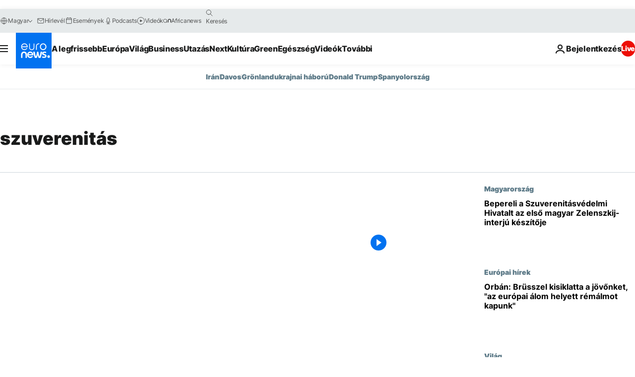

--- FILE ---
content_type: text/html; charset=UTF-8
request_url: https://hu.euronews.com/tag/szuverenitas
body_size: 31029
content:

<!DOCTYPE html>
<html lang="hu">
<head>
  <meta charset="UTF-8">
            <title>szuverenitás | Euronews</title>
<meta name="description" content="szuverenit&aacute;s | Betűrendes mutat&oacute; A-Z az euronews &aacute;ltal publik&aacute;lt &ouml;sszes t&eacute;m&aacute;ra - nemzetk&ouml;zi h&iacute;rek, gazdas&aacute;g, politika, tudom&aacute;ny, kult&uacute;ra &eacute;s szabadidő">
<meta name="keywords" content="szuverenitás">
<meta name="robots" content="max-snippet:-1, max-image-preview:large">
<meta name="news_keywords" content="szuverenitás">
<link rel="canonical" href="https://hu.euronews.com/tag/szuverenitas">
<link rel="alternate" hreflang="en" href="https://www.euronews.com/tag/23-april-national-sovereignty-and-children-s-day">
<link rel="alternate" hreflang="tr" href="https://tr.euronews.com/tag/23-nisan-ulusal-egemenlik-ve-cocuk-bayram-">
<link rel="alternate" hreflang="hu" href="https://hu.euronews.com/tag/szuverenitas">
<link rel="alternate" hreflang="x-default" href="https://www.euronews.com">
<meta property="og:locale" content="hu-HU">
<meta property="og:url" content="http://hu.euronews.com/tag/szuverenitas">
<meta property="og:site_name" content="euronews">
<meta property="og:type" content="website">
<meta property="og:title" content="szuverenitás | Euronews">
<meta property="og:description" content="szuverenit&aacute;s | Betűrendes mutat&oacute; A-Z az euronews &aacute;ltal publik&aacute;lt &ouml;sszes t&eacute;m&aacute;ra - nemzetk&ouml;zi h&iacute;rek, gazdas&aacute;g, politika, tudom&aacute;ny, kult&uacute;ra &eacute;s szabadidő">
<meta property="og:image" content="https://static.euronews.com/website/images/euronews-og-image-1200x675.png">
<meta property="og:image:width" content="1200">
<meta property="og:image:height" content="675">
<meta property="og:image:type" content="image/png">
<meta property="og:image:alt" content="szuverenit&aacute;s | Euronews">
<meta property="og:locale:alternate" content="en-GB">
<meta property="og:locale:alternate" content="tr-TR">
<meta property="og:locale:alternate" content="hu-HU">
<meta property="og:locale:alternate:url" content="https://hu.euronews.com/tag/szuverenitas">

<meta name="twitter:site" content="@euronews">
<meta name="twitter:title" content="szuverenitás | Euronews">
<meta name="twitter:description" content="szuverenit&aacute;s | Betűrendes mutat&oacute; A-Z az euronews &aacute;ltal publik&aacute;lt &ouml;sszes t&eacute;m&aacute;ra - nemzetk&ouml;zi h&iacute;rek, gazdas&aacute;g, politika, tudom&aacute;ny, kult&uacute;ra &eacute;s szabadidő">
<meta name="twitter:card" content="summary_large_image">
<meta name="twitter:image" content="https://static.euronews.com/website/images/euronews-og-image-1200x675.png">
<meta name="twitter:image:alt" content="szuverenit&aacute;s | Euronews">

<meta property="fb:pages" content="461564103926758" />
    
            <link rel="apple-touch-icon" href="/apple-touch-icon.png">
  <link rel="apple-touch-icon" href="/apple-touch-icon-precomposed.png">
  <link rel="apple-touch-icon" sizes="57x57" href="/apple-touch-icon-57x57.png">
  <link rel="apple-touch-icon" sizes="60x60" href="/apple-touch-icon-60x60.png">
  <link rel="apple-touch-icon" sizes="72x72" href="/apple-touch-icon-72x72.png">
  <link rel="apple-touch-icon" sizes="76x76" href="/apple-touch-icon-76x76.png">
  <link rel="apple-touch-icon" sizes="114x114" href="/apple-touch-icon-114x114.png">
  <link rel="apple-touch-icon" sizes="120x120" href="/apple-touch-icon-120x120.png">
  <link rel="apple-touch-icon" sizes="120x120" href="/apple-touch-icon-120x120-precomposed.png">
  <link rel="apple-touch-icon" sizes="144x144" href="/apple-touch-icon-144x144.png">
  <link rel="apple-touch-icon" sizes="152x152" href="/apple-touch-icon-152x152.png">
  <link rel="apple-touch-icon" sizes="152x152" href="/apple-touch-icon-152x152-precomposed.png">
  <link rel="apple-touch-icon" sizes="180x180" href="/apple-touch-icon-180x180.png">
  <link rel="android-icon" sizes="192x192" href="/android-icon-192x192.png">
  <link rel="icon" sizes="16x16" href="/favicon-16x16.png">
  <link rel="icon" sizes="32x32" href="/favicon-32x32.png">
  <link rel="icon" sizes="48x48" href="/favicon.ico">
  <link rel="icon" sizes="96x96" href="/favicon-96x96.png">
  <link rel="icon" sizes="160x160" href="/favicon-160x160.png">
  <link rel="icon" sizes="192x192" href="/favicon-192x192.png">

    <link rel="manifest" href="/manifest.json">
  <meta name="theme-color" content="#ffffff">

  <link rel="home" href="/" title="homepage">


          <script type="application/ld+json">{
    "@context": "https://schema.org/",
    "@type": "WebSite",
    "name": "Euronews.com",
    "url": "https://hu.euronews.com/",
    "potentialAction": {
        "@type": "SearchAction",
        "target": "https://hu.euronews.com/search?query={search_term_string}",
        "query-input": "required name=search_term_string"
    },
    "sameAs": [
        "https://www.facebook.com/hu.euronews",
        "https://twitter.com/euronewshu",
        "https://flipboard.com/@euronewsHU",
        "https://www.linkedin.com/company/euronews"
    ]
}</script>
      
    <meta name="application-name" content="euronews.com">

            <meta name="viewport" content="width=device-width, minimum-scale=1, initial-scale=1">

  
                <meta name="dfp-data" content="{&quot;rootId&quot;:&quot;6458&quot;,&quot;adUnit&quot;:&quot;&quot;,&quot;keyValues&quot;:[],&quot;level1&quot;:&quot;euronews_new&quot;,&quot;lazyLoadingOffset&quot;:300,&quot;hasSwipe&quot;:false,&quot;disabledAdSlots&quot;:[]}">

            <meta name="adobe-analytics-data" content="{&quot;site&quot;:{&quot;platform&quot;:&quot;&quot;,&quot;language&quot;:&quot;hu&quot;,&quot;primarylanguage&quot;:&quot;&quot;,&quot;secondarylanguage&quot;:&quot;&quot;,&quot;environment&quot;:&quot;prod&quot;,&quot;brand&quot;:&quot;euronews&quot;,&quot;servicetype&quot;:&quot;web&quot;,&quot;version&quot;:&quot;15.5.2&quot;},&quot;page&quot;:{&quot;pagename&quot;:&quot;euronews.multi.tags.multi.szuverenitas&quot;,&quot;pagehasad&quot;:&quot;&quot;,&quot;pagenumads&quot;:&quot;&quot;,&quot;sitesection&quot;:&quot;&quot;,&quot;sitesubsection1&quot;:&quot;&quot;,&quot;sitesubsection2&quot;:&quot;&quot;,&quot;pagetype&quot;:&quot;page&quot;,&quot;pageurl&quot;:&quot;hu.euronews.com\/tag\/szuverenitas&quot;,&quot;pagedownloadtime&quot;:&quot;&quot;,&quot;vertical&quot;:&quot;multi&quot;,&quot;theme&quot;:&quot;tags&quot;,&quot;program&quot;:&quot;multi&quot;,&quot;contenttype&quot;:&quot;txt&quot;,&quot;menustatus&quot;:&quot;&quot;,&quot;pagereload&quot;:&quot;&quot;,&quot;pagedisplaybreakpoint&quot;:&quot;&quot;,&quot;displaybreakingnewsbar&quot;:&quot;none&quot;,&quot;swipe&quot;:&quot;none&quot;,&quot;urlpath&quot;:&quot;hu.euronews.com\/tag\/szuverenitas&quot;},&quot;search&quot;:{&quot;keyword&quot;:&quot;&quot;,&quot;searchresult&quot;:&quot;&quot;},&quot;uv&quot;:{&quot;uvid&quot;:&quot;&quot;,&quot;logged&quot;:&quot;&quot;,&quot;isbot&quot;:&quot;&quot;},&quot;article&quot;:{&quot;eventid&quot;:&quot;none&quot;,&quot;storyid&quot;:&quot;none&quot;,&quot;updatedate&quot;:&quot;none&quot;,&quot;title&quot;:&quot;none&quot;,&quot;format&quot;:&quot;none&quot;,&quot;nbdayssincepublication&quot;:&quot;none&quot;,&quot;articlepromotedtobcs&quot;:&quot;&quot;,&quot;articlepromotedtohp&quot;:&quot;&quot;,&quot;technicaltags&quot;:&quot;none&quot;,&quot;contenttaxonomy&quot;:&quot;none&quot;,&quot;gallerynumber&quot;:&quot;none&quot;},&quot;login&quot;:{&quot;subscriptiontype&quot;:&quot;other&quot;,&quot;dailynl&quot;:&quot;none&quot;},&quot;video&quot;:{&quot;videoid&quot;:&quot;none&quot;,&quot;youtubevideoid&quot;:&quot;none&quot;,&quot;dailymotionvideoid&quot;:&quot;none&quot;,&quot;housenumbervidid&quot;:&quot;none&quot;,&quot;name&quot;:&quot;none&quot;,&quot;publicationdate&quot;:&quot;none&quot;,&quot;type&quot;:&quot;none&quot;,&quot;duration&quot;:&quot;none&quot;,&quot;isinplaylist&quot;:&quot;none&quot;,&quot;playlistname&quot;:&quot;none&quot;,&quot;haspreview&quot;:&quot;none&quot;,&quot;viewmode&quot;:&quot;none&quot;,&quot;playername&quot;:&quot;none&quot;,&quot;playlistnumitems&quot;:&quot;none&quot;,&quot;playlistposition&quot;:&quot;none&quot;,&quot;soundstatus&quot;:&quot;none&quot;},&quot;component&quot;:{&quot;name&quot;:&quot;&quot;,&quot;type&quot;:&quot;&quot;,&quot;action&quot;:&quot;&quot;,&quot;pagename&quot;:&quot;&quot;,&quot;actiondetail&quot;:&quot;&quot;},&quot;newsletter&quot;:{&quot;name&quot;:&quot;&quot;,&quot;location&quot;:&quot;&quot;},&quot;cm&quot;:{&quot;ssf&quot;:&quot;1&quot;},&quot;thirdPartiesDisabled&quot;:[],&quot;sendDate&quot;:null}">
  
    <meta name="app-contexts" content="[&quot;main&quot;]" >

          <link rel="preload" as="style" href="/build/e09c9fcfcc074bccb6b0-reduce-cls.css">
    <link rel="preload" as="style" href="/build/60f2680ec86092ed27b8-common.css">
    <link rel="preload" as="style" href="/build/2704ee1d94cf0ae161ea-trumps.css">
    <link rel="preload" as="style" href="/build/1e29222cf9b97f50ec61-header.css">
              <link rel="preload" as="script" href="https://securepubads.g.doubleclick.net/tag/js/gpt.js" />
      

  <link rel="preload" as="style" href="/build/e2475b434d85263363d3-blocks.css">

            <style>
    #accessibility-bar,#c-burger-button-checkbox,#c-language-switcher-list-open,.c-breaking-news,.c-language-switcher__list,.c-search-form__loader, .o-site-hr__second-level__dropdown,.o-site-hr__second-level__dropdown-mask,.o-site-hr__sidebar,.o-site-hr__sidebar-mask{display:none}
    .c-bar-now .c-tags-list,.c-bar-now__container,.c-navigation-bar,.c-navigation-bar__wrappable-list,.c-search-form.c-search-engine,.o-site-hr__first-level__container,.o-site-hr__second-level__container,.o-site-hr__second-level__links,.o-site-hr__second-level__burger-logo,.c-burger-button{display:flex}

    @supports (content-visibility: hidden) {
      .o-site-hr__second-level__dropdown,.o-site-hr__sidebar {
        display: flex;
        content-visibility: hidden;
      }
    }
  </style>

    <link rel="stylesheet" href="/build/e09c9fcfcc074bccb6b0-reduce-cls.css">
    <link rel="stylesheet" href="/build/60f2680ec86092ed27b8-common.css">
    <link rel="stylesheet" href="/build/2704ee1d94cf0ae161ea-trumps.css">
    <link rel="stylesheet" href="/build/1e29222cf9b97f50ec61-header.css">
    <link rel="stylesheet" href="/build/509b54a72fb69fe05136-didomi.css">

  
    
    <link rel="stylesheet" href="/build/e2475b434d85263363d3-blocks.css">

        <style>@font-face{font-family: "Arial size-adjust";font-style: normal;font-weight: 400;font-display: swap;src: local("Arial");size-adjust: 102.5%;}body{font-family: 'Arial size-adjust', Arial, sans-serif;}</style>

    
          <link rel="stylesheet" href="/build/0a99ec3795784c5a8509-fonts.css" media="print" onload="this.media=&#039;all&#039;">
          
      
  
              <link rel="preconnect" href="https://static.euronews.com">
      <link rel="preconnect" href="https://api.privacy-center.org">
      <link rel="preconnect" href="https://sdk.privacy-center.org">
      <link rel="preconnect" href="https://www.googletagservices.com">
      <link rel="preconnect" href="https://pagead2.googlesyndication.com">
              <link rel="dns-prefetch" href="//scripts.opti-digital.com">
                  <link rel="dns-prefetch" href="https://connect.facebook.net">
                  <link rel="dns-prefetch" href="https://ping.chartbeat.net">
        <link rel="dns-prefetch" href="https://static.chartbeat.com">
        
    <script>
  window.euronewsEnvs = JSON.parse('{"PUBLIC_GIGYA_API_KEY":"4_G3z5aGNUymdcrkV9z9qOAg","PUBLIC_INSIDER_PARTNER_NAME":"euronewsfr","PUBLIC_INSIDER_PARTNER_ID":"10008155","PUBLIC_APP_ENV":"prod","PUBLIC_URLS_BASE":"euronews.com"}');
</script>


  <script> performance.mark('enw-first-script'); </script>
                <script id="euronews-initial-server-data">
                              window.getInitialServerData = () => ({"context":{"website":"euronews","pageType":"articlelisttag","servicetype":"web","features":["euronewsUUIDManager","userNavigationActivity","didomi","googleGpt","advertisingOptiDigital","wallpaper","DVTargetingSignalsManager","bombora","insider","scrollRestore","adobe"],"featureFlipping":{"fast":{"adobe":{"languages":{"en":true,"fr":true,"de":true,"it":true,"es":true,"pt":true,"tr":true,"pl":true,"ru":true,"ar":true,"fa":true,"el":true,"hu":true},"thirdpart":true,"description":"Analytics tracking"},"adobeAudienceManager":{"languages":{"en":true,"fr":true,"de":true,"it":true,"es":true,"pt":true,"tr":true,"pl":true,"ru":true,"ar":true,"fa":true,"el":true,"hu":true},"thirdpart":true,"description":"_"},"adsAutorefresh":{"languages":{"en":false,"ar":false,"de":false,"el":false,"es":false,"fa":false,"fr":false,"hu":false,"it":false,"pt":false,"ru":false,"tr":false,"pl":false},"thirdpart":false,"description":"Permet un autorefresh auto des pubs toutes les X secondes"},"adsLazyloading":{"languages":{"en":true,"fr":true,"de":true,"it":true,"es":true,"pt":true,"tr":true,"pl":true,"ru":true,"ar":true,"fa":true,"el":true,"hu":true},"thirdpart":false,"description":"Permet d\u2019afficher les pubs au fur \u00e0 mesure du scroll d\u2019un utilisateur sur nos pages, ce qui permet d\u2019acc\u00e9l\u00e9rer le chargement du haut de page"},"advertising":{"languages":{"en":false,"fr":false,"de":false,"it":false,"es":false,"pt":false,"tr":false,"pl":false,"ru":false,"ar":false,"fa":false,"el":false,"hu":false},"thirdpart":false,"description":"to enable new advertising core (while double run, we use old advertising when this key is off)"},"advertisingOptiDigital":{"languages":{"en":true,"fr":true,"de":true,"it":true,"es":true,"pt":true,"tr":true,"pl":true,"ru":true,"ar":true,"fa":true,"el":true,"hu":true},"thirdpart":true,"description":"New Advertising management with OptiDigital"},"advertisingSingleRequestMode":{"languages":{"en":false,"ar":false,"de":false,"el":false,"es":false,"fa":false,"fr":false,"hu":false,"it":false,"pt":false,"ru":false,"tr":false,"pl":false},"thirdpart":false,"description":"WARNING: WHEN TURNED ON IT MAKES AD REQUEST COUNT EXPLODE AND LEADS TO TERRIBLE IMPRESSION\/REQUEST RATIO\nenable singleRequest mode for new advertising implementation (will do multirequest if disabled)"},"analytics":{"languages":{"en":true,"fr":true,"de":true,"it":true,"es":true,"pt":true,"tr":true,"pl":true,"ru":true,"ar":true,"fa":true,"el":true,"hu":true},"thirdpart":false,"description":"_"},"autorefresh":{"languages":{"en":true,"fr":true,"de":true,"it":true,"es":true,"pt":true,"tr":true,"pl":true,"ru":true,"ar":true,"fa":true,"el":true,"hu":true},"thirdpart":false,"description":"_"},"bcovery":{"languages":{"en":false,"ar":false,"de":false,"el":false,"es":false,"fa":false,"fr":false,"hu":false,"it":false,"pt":false,"ru":false,"tr":false,"pl":false},"thirdpart":true,"description":"_"},"bombora":{"languages":{"en":true,"fr":true,"de":true,"it":true,"es":true,"pt":true,"tr":true,"pl":true,"ru":true,"ar":true,"fa":false,"el":true,"hu":true},"thirdpart":true,"description":"_"},"bomboraStandardTag":{"languages":{"en":true,"fr":true,"de":true,"it":true,"es":true,"pt":true,"tr":true,"pl":true,"ru":true,"ar":true,"fa":false,"el":true,"hu":true},"thirdpart":true,"description":"_"},"breakingNewsBanner":{"languages":{"en":true,"fr":true,"de":true,"it":true,"es":true,"pt":true,"tr":true,"pl":true,"ru":true,"ar":true,"fa":true,"el":true,"hu":true},"thirdpart":false,"description":"_"},"caption":{"languages":{"en":true,"fr":true,"de":true,"it":true,"es":true,"pt":true,"tr":true,"pl":true,"ru":true,"ar":true,"fa":true,"el":true,"hu":true},"thirdpart":false,"description":"_"},"chartbeat":{"languages":{"en":true,"fr":true,"de":true,"it":true,"es":true,"pt":true,"tr":true,"pl":true,"ru":true,"ar":true,"fa":true,"el":true,"hu":true},"thirdpart":true,"description":"chartbeat.js is the Javascript code for the standard web tracking"},"chartbeat_mab":{"languages":{"en":true,"fr":true,"de":true,"it":true,"es":true,"pt":true,"tr":true,"pl":true,"ru":true,"ar":true,"fa":true,"el":true,"hu":true},"thirdpart":true,"description":"chartbeat_mab.js is the library for Chartbeat's headline testing functionality"},"connatix":{"languages":{"en":true,"fr":true,"de":true,"it":true,"es":true,"pt":true,"tr":true,"pl":true,"ru":true,"ar":true,"fa":true,"el":true,"hu":true},"thirdpart":true,"description":"_"},"connatixSticky":{"languages":{"en":false,"fr":false,"de":false,"it":false,"es":false,"pt":false,"tr":false,"pl":false,"ru":false,"ar":false,"fa":false,"el":false,"hu":false},"thirdpart":false,"description":"_"},"consentTemplates":{"languages":{"en":false,"fr":false,"de":false,"it":false,"es":false,"pt":false,"tr":false,"pl":false,"ru":false,"ar":false,"fa":false,"el":false,"hu":false},"thirdpart":false,"description":"consent notices (Didomi, ...)"},"dailymotion":{"languages":{"en":true,"fr":true,"de":true,"it":true,"es":true,"pt":true,"tr":true,"pl":true,"ru":false,"ar":true,"fa":false,"el":true,"hu":true},"thirdpart":false,"description":"_"},"datalayerManager":{"languages":{"en":false,"ar":false,"de":false,"el":false,"es":false,"fa":false,"fr":false,"hu":false,"it":false,"pt":false,"ru":false,"tr":false,"pl":false},"thirdpart":false,"description":"_"},"didomi":{"languages":{"en":true,"fr":true,"de":true,"it":true,"es":true,"pt":true,"tr":true,"pl":true,"ru":true,"ar":true,"fa":true,"el":true,"hu":true},"thirdpart":true,"description":null},"doubleVerify":{"languages":{"en":true,"fr":true,"de":true,"it":true,"es":true,"pt":true,"tr":true,"pl":true,"ru":true,"ar":true,"fa":true,"el":true,"hu":true},"thirdpart":true,"description":"_"},"durationMedia":{"languages":{"en":true,"fr":true,"de":true,"it":true,"es":true,"pt":true,"tr":true,"pl":true,"ru":true,"ar":true,"fa":true,"el":true,"hu":true},"thirdpart":true,"description":"_"},"DVTargetingSignalsManager":{"languages":{"en":true,"fr":true,"de":true,"it":true,"es":true,"pt":true,"tr":true,"pl":true,"ru":true,"ar":true,"fa":true,"el":true,"hu":true},"thirdpart":false,"description":"This feature aims to manage DV Targeting Signals.\r\nFor example: retrieving Targeting Signals, updating the advertising Datalayer, and storing DV Contextual Signals to the database."},"euronewsUUIDManager":{"languages":{"en":true,"fr":true,"de":true,"it":true,"es":true,"pt":true,"tr":true,"pl":true,"ru":true,"ar":true,"fa":true,"el":true,"hu":true},"thirdpart":false,"description":"This feature ensures each client has a persistent UUID by retrieving it from IndexedDB or cookies, or generating and storing one if it doesn\u2019t exist. The UUID is used by other features and services for consistent client identification."},"facebook":{"languages":{"en":true,"fr":true,"de":true,"it":true,"es":true,"pt":true,"tr":true,"pl":true,"ru":true,"ar":true,"fa":true,"el":true,"hu":true},"thirdpart":true,"description":null},"football":{"languages":{"en":true,"fr":true,"de":true,"it":true,"es":true,"pt":true,"tr":true,"pl":false,"ru":true,"ar":true,"fa":true,"el":true,"hu":true},"thirdpart":false,"description":"This FF is made to manage FootballLeagueDataHandler service"},"footballLeagueResults":{"languages":{"en":true,"ar":true,"de":true,"el":true,"es":true,"fa":true,"fr":true,"hu":true,"it":true,"pt":true,"ru":true,"tr":true,"pl":false},"thirdpart":false,"description":"This is for the service that manage the display\/management of the widget of football league results that we can find on the home page and other footblall pages"},"gallery":{"languages":{"en":true,"fr":true,"de":true,"it":true,"es":true,"pt":true,"tr":true,"pl":true,"ru":true,"ar":true,"fa":true,"el":true,"hu":true},"thirdpart":false,"description":"Widget Gallery"},"geoBlocking":{"languages":{"en":true,"ar":true,"de":true,"el":true,"es":true,"fa":true,"fr":true,"hu":true,"it":true,"pt":true,"ru":true,"tr":true,"pl":true},"thirdpart":false,"description":"_"},"geoedge":{"languages":{"en":true,"fr":true,"de":true,"it":true,"es":true,"pt":true,"tr":true,"pl":true,"ru":true,"ar":true,"fa":true,"el":true,"hu":true},"thirdpart":true,"description":"_"},"gigya":{"languages":{"en":true,"fr":true,"de":true,"it":true,"es":true,"pt":true,"tr":true,"pl":true,"ru":true,"ar":true,"fa":true,"el":true,"hu":true},"thirdpart":false,"description":"Login Euronews via SAP\/GIGYA"},"global_footer":{"languages":{"en":true,"fr":true,"de":true,"it":true,"es":true,"pt":true,"tr":true,"pl":true,"ru":true,"ar":true,"fa":true,"el":true,"hu":true},"thirdpart":true,"description":null},"googleGpt":{"languages":{"en":true,"fr":true,"de":true,"it":true,"es":true,"pt":true,"tr":true,"pl":true,"ru":true,"ar":true,"fa":true,"el":true,"hu":true},"thirdpart":true,"description":"GPT is mandatory for all the advertisement stack"},"google_analytics":{"languages":{"en":false,"ar":false,"de":false,"el":false,"es":false,"fa":false,"fr":false,"hu":false,"it":false,"pt":false,"ru":false,"tr":false,"pl":false},"thirdpart":true,"description":"_"},"google_gtm":{"languages":{"en":true,"fr":true,"de":true,"it":true,"es":true,"pt":true,"tr":true,"pl":true,"ru":true,"ar":true,"fa":true,"el":true,"hu":true},"thirdpart":true,"description":null},"grafanaFaro":{"languages":{"en":false,"fr":false,"de":false,"it":false,"es":false,"pt":false,"tr":false,"pl":false,"ru":false,"ar":false,"fa":false,"el":false,"hu":false},"thirdpart":false,"description":"_"},"gtag":{"languages":{"en":true,"fr":true,"de":true,"it":true,"es":true,"pt":true,"tr":true,"pl":true,"ru":true,"ar":true,"fa":true,"el":true,"hu":true},"thirdpart":true,"description":"_"},"header_redesign":{"languages":{"en":true,"fr":true,"de":true,"it":true,"es":true,"pt":true,"tr":true,"pl":true,"ru":true,"ar":true,"fa":true,"el":true,"hu":true},"thirdpart":false,"description":"FF qui active l'affichage du Header Redesign"},"home_new_design":{"languages":{"en":false,"fr":false,"de":false,"it":false,"es":false,"pt":false,"tr":false,"pl":false,"ru":false,"ar":false,"fa":false,"el":false,"hu":false},"thirdpart":false,"description":"Home New Design 2025"},"https":{"languages":{"en":true,"fr":true,"de":true,"it":true,"es":true,"pt":true,"tr":true,"pl":true,"ru":true,"ar":true,"fa":true,"el":true,"hu":true},"thirdpart":false,"description":null},"iaDisclaimerReporting":{"languages":{"en":true,"fr":true,"de":true,"it":true,"es":true,"pt":true,"tr":true,"pl":true,"ru":true,"ar":true,"fa":true,"el":true,"hu":true},"thirdpart":false,"description":"Display the IA Disclaimer"},"insider":{"languages":{"en":true,"fr":true,"de":true,"it":true,"es":true,"pt":true,"tr":true,"pl":true,"ru":true,"ar":true,"fa":true,"el":true,"hu":true},"thirdpart":true,"description":"_"},"jobbio":{"languages":{"en":false,"fr":false,"de":false,"it":false,"es":false,"pt":false,"tr":false,"pl":false,"ru":false,"ar":false,"fa":false,"el":false,"hu":false},"thirdpart":true,"description":"_"},"justIn":{"languages":{"en":true,"fr":true,"de":true,"it":true,"es":true,"pt":true,"tr":true,"pl":true,"ru":true,"ar":true,"fa":true,"el":true,"hu":true},"thirdpart":false,"description":"_"},"justInTimeline":{"languages":{"en":true,"fr":true,"de":true,"it":true,"es":true,"pt":true,"tr":true,"pl":true,"ru":true,"ar":true,"fa":true,"el":true,"hu":true},"thirdpart":false,"description":"Justin template new design 2025"},"lazyblock":{"languages":{"en":false,"ar":false,"de":false,"el":false,"es":false,"fa":false,"fr":false,"hu":true,"it":false,"pt":false,"ru":false,"tr":true,"pl":false},"thirdpart":false},"lazyload":{"languages":{"en":true,"fr":true,"de":true,"it":true,"es":true,"pt":true,"tr":true,"pl":true,"ru":true,"ar":true,"fa":true,"el":true,"hu":true},"thirdpart":false,"description":"_"},"leaderboardUnderHeader":{"languages":{"en":true,"ar":true,"de":false,"el":false,"es":false,"fa":true,"fr":false,"hu":false,"it":false,"pt":false,"ru":false,"tr":false,"pl":false},"thirdpart":false,"description":"main leaderboard under header instead of above on article page"},"linkObfuscator":{"languages":{"en":true,"fr":true,"de":true,"it":true,"es":true,"pt":true,"tr":true,"pl":true,"ru":true,"ar":true,"fa":true,"el":true,"hu":true},"thirdpart":false,"description":"This feature aims to obfuscate all links for which the obfuscation is implemented in the Twig template."},"liveramp":{"languages":{"en":true,"fr":true,"de":true,"it":true,"es":true,"pt":true,"tr":true,"pl":true,"ru":true,"ar":true,"fa":true,"el":true,"hu":true},"thirdpart":true,"description":"https:\/\/liveramp.com\/"},"login":{"languages":{"en":true,"fr":true,"de":true,"it":true,"es":true,"pt":true,"tr":true,"pl":true,"ru":true,"ar":true,"fa":true,"el":true,"hu":true},"thirdpart":false,"description":"Allow login for Gigya"},"loginWall":{"languages":{"en":false,"fr":true,"de":false,"it":false,"es":true,"pt":false,"tr":false,"pl":false,"ru":false,"ar":false,"fa":false,"el":false,"hu":false},"thirdpart":false,"description":"_"},"longerCacheStrategy":{"languages":{"en":true,"fr":true,"de":true,"it":true,"es":true,"pt":true,"tr":true,"pl":true,"ru":true,"ar":true,"fa":true,"el":true,"hu":true},"thirdpart":false,"description":"Enable longer cache on various pages (see EW-5784)"},"nativo":{"languages":{"en":true,"fr":true,"de":true,"it":true,"es":true,"pt":true,"tr":true,"pl":true,"ru":true,"ar":true,"fa":true,"el":true,"hu":true},"thirdpart":false,"description":"_"},"new_liveblogging":{"languages":{"en":true,"fr":true,"de":true,"it":true,"es":true,"pt":true,"tr":true,"pl":true,"ru":true,"ar":true,"fa":true,"el":true,"hu":true},"thirdpart":false,"description":"Activate new Arena liveblogging feature (with TypeScript service)"},"nonli":{"languages":{"en":true,"fr":true,"de":true,"it":true,"es":true,"pt":true,"tr":true,"pl":true,"ru":true,"ar":true,"fa":true,"el":true,"hu":true},"thirdpart":true,"description":"This TP replace echobox to publish automatically our articles on social networks"},"outbrain":{"languages":{"en":true,"fr":true,"de":true,"it":true,"es":true,"pt":true,"tr":true,"pl":true,"ru":true,"ar":true,"fa":true,"el":true,"hu":true},"thirdpart":true,"description":"_"},"outbrain_lazyloading":{"languages":{"en":true,"fr":true,"de":true,"it":true,"es":true,"pt":true,"tr":true,"pl":true,"ru":true,"ar":true,"fa":true,"el":true,"hu":true},"thirdpart":true,"description":"_"},"ownpage":{"languages":{"en":true,"ar":true,"de":true,"el":true,"es":true,"fa":true,"fr":true,"hu":true,"it":true,"pt":true,"ru":true,"tr":true,"pl":false},"thirdpart":true,"description":"newsletter"},"pfp-ima":{"languages":{"en":false,"ar":false,"de":false,"el":false,"es":false,"fa":false,"fr":false,"hu":false,"it":false,"pt":false,"ru":false,"tr":false,"pl":false},"thirdpart":false,"description":"_"},"pfpLive":{"languages":{"en":true,"fr":true,"de":true,"it":true,"es":true,"pt":true,"tr":true,"pl":true,"ru":false,"ar":true,"fa":false,"el":true,"hu":true},"thirdpart":false,"description":"_"},"pfpVOD":{"languages":{"en":true,"fr":true,"de":true,"it":true,"es":true,"pt":true,"tr":true,"pl":true,"ru":false,"ar":true,"fa":false,"el":true,"hu":true},"thirdpart":false,"description":"_"},"player_lazyload_click":{"languages":{"en":true,"fr":true,"de":true,"it":true,"es":true,"pt":true,"tr":true,"pl":true,"ru":true,"ar":true,"fa":true,"el":true,"hu":true},"thirdpart":false,"description":null},"scribblelive":{"languages":{"en":true,"ar":true,"de":true,"el":true,"es":true,"fa":true,"fr":true,"hu":true,"it":true,"pt":true,"ru":true,"tr":true,"pl":false},"thirdpart":true},"scrollRestore":{"languages":{"en":true,"fr":true,"de":true,"it":true,"es":true,"pt":true,"tr":true,"pl":true,"ru":true,"ar":true,"fa":true,"el":true,"hu":true},"thirdpart":false,"description":"This feature sets the browser's scrollRestoration property to 'manual', ensuring the scroll position resets to the top of the page upon refresh"},"search":{"languages":{"en":true,"fr":true,"de":true,"it":true,"es":true,"pt":true,"tr":true,"pl":true,"ru":true,"ar":true,"fa":true,"el":true,"hu":true},"thirdpart":false,"description":"_"},"sentry":{"languages":{"en":true,"fr":true,"de":true,"it":true,"es":true,"pt":true,"tr":true,"pl":true,"ru":true,"ar":true,"fa":true,"el":true,"hu":true},"thirdpart":true,"description":"APM - Technical TP"},"socialManager":{"languages":{"en":true,"fr":true,"de":true,"it":true,"es":true,"pt":true,"tr":true,"pl":true,"ru":true,"ar":true,"fa":true,"el":true,"hu":true},"thirdpart":false,"description":"Social manager TS service for social network popup management"},"StickyFloor":{"languages":{"en":true,"fr":true,"de":true,"it":true,"es":true,"pt":true,"tr":true,"pl":true,"ru":true,"ar":true,"fa":true,"el":true,"hu":true},"thirdpart":false,"description":null},"streamAMP":{"languages":{"en":false,"ar":false,"de":false,"el":false,"es":false,"fa":false,"fr":false,"hu":false,"it":false,"pt":false,"ru":false,"tr":false,"pl":false},"thirdpart":true},"style_css_site_header":{"languages":{"en":false,"ar":false,"de":false,"el":false,"es":false,"fa":false,"fr":false,"hu":false,"it":false,"pt":false,"ru":false,"tr":false,"pl":false},"thirdpart":false,"description":"Ex\u00e9cuter le CSS du Site Header dans directement dans <style> dans <head>, et en premier, ind\u00e9pendamment des autres fichiers CSS."},"survey_popup":{"languages":{"en":false,"fr":false,"de":false,"it":false,"es":false,"pt":false,"tr":false,"pl":false,"ru":false,"ar":false,"fa":false,"el":false,"hu":false},"thirdpart":false,"description":null},"swiper":{"languages":{"en":true,"fr":true,"de":true,"it":true,"es":true,"pt":true,"tr":true,"pl":true,"ru":true,"ar":true,"fa":true,"el":true,"hu":true},"thirdpart":false,"description":"_"},"swipe_article":{"languages":{"en":true,"fr":true,"de":true,"it":true,"es":true,"pt":true,"tr":true,"pl":true,"ru":true,"ar":true,"fa":true,"el":true,"hu":true},"thirdpart":false,"description":"_"},"teads":{"languages":{"en":true,"fr":true,"de":true,"it":true,"es":true,"pt":true,"tr":true,"pl":true,"ru":true,"ar":true,"fa":true,"el":true,"hu":true},"thirdpart":true,"description":"Renomm\u00e9e depuis \"teadsCookielessTag\" pour le nouveau script advertising."},"teadsCookielessTag":{"languages":{"en":true,"fr":true,"de":true,"it":true,"es":true,"pt":true,"tr":true,"pl":true,"ru":true,"ar":true,"fa":true,"el":true,"hu":true},"thirdpart":true,"description":"Ancienne cl\u00e9, utilis\u00e9e avec l'ancien script advertising, remplac\u00e9e par \"teads\"."},"telemetry-php":{"languages":{"en":false,"fr":false,"de":false,"it":false,"es":false,"pt":false,"tr":false,"pl":false,"ru":false,"ar":false,"fa":false,"el":false,"hu":false},"thirdpart":false,"description":"D\u00e9sactive l'Open Telemetry -> Grafana\r\nSur le site cot\u00e9 FRONT\/PHP"},"telemetry-ts":{"languages":{"en":false,"fr":false,"de":false,"it":false,"es":false,"pt":false,"tr":false,"pl":false,"ru":false,"ar":false,"fa":false,"el":false,"hu":false},"thirdpart":false,"description":"Grafana openTelemetry for Front TS"},"textToSpeech":{"languages":{"en":true,"fr":true,"de":true,"it":true,"es":true,"pt":true,"tr":true,"pl":true,"ru":true,"ar":true,"fa":true,"el":true,"hu":true},"thirdpart":true,"description":"Solution de synthese vocale convertissant le texte en audio."},"tmpTestNewImageServer":{"languages":{"en":true,"fr":true,"de":true,"it":true,"es":true,"pt":true,"tr":true,"pl":true,"ru":true,"ar":true,"fa":true,"el":true,"hu":true},"thirdpart":false,"description":"this must be temporary! rewrite static.euronews.com article image to images.euronews.com"},"twitter":{"languages":{"en":true,"fr":true,"de":true,"it":true,"es":true,"pt":true,"tr":true,"pl":true,"ru":true,"ar":true,"fa":true,"el":true,"hu":true},"thirdpart":true,"description":"_"},"userNavigationActivity":{"languages":{"en":true,"fr":true,"de":true,"it":true,"es":true,"pt":true,"tr":true,"pl":true,"ru":true,"ar":true,"fa":true,"el":true,"hu":true},"thirdpart":false,"description":"Service that stores user last visited page and last language"},"video":{"languages":{"en":true,"fr":true,"de":true,"it":true,"es":true,"pt":true,"tr":true,"pl":true,"ru":true,"ar":true,"fa":true,"el":true,"hu":true},"thirdpart":false,"description":"Video Player for article pages"},"vuukle":{"languages":{"en":true,"fr":true,"de":true,"it":true,"es":true,"pt":true,"tr":true,"pl":false,"ru":true,"ar":true,"fa":true,"el":true,"hu":true},"thirdpart":true,"description":"_"},"wallpaper":{"languages":{"en":true,"fr":true,"de":true,"it":true,"es":true,"pt":true,"tr":true,"pl":true,"ru":true,"ar":true,"fa":true,"el":true,"hu":true},"thirdpart":false,"description":"_"},"weatherCarousel":{"languages":{"en":true,"fr":true,"de":true,"it":true,"es":true,"pt":true,"tr":true,"pl":true,"ru":true,"ar":true,"fa":true,"el":true,"hu":true},"thirdpart":false,"description":"Service for the carousel on the weather town page"},"weatherSearch":{"languages":{"en":true,"fr":true,"de":true,"it":true,"es":true,"pt":true,"tr":true,"pl":true,"ru":true,"ar":true,"fa":true,"el":true,"hu":true},"thirdpart":false,"description":"_"},"widgets":{"languages":{"en":true,"fr":true,"de":true,"it":true,"es":true,"pt":true,"tr":true,"pl":true,"ru":true,"ar":true,"fa":true,"el":true,"hu":true},"thirdpart":false,"description":"This is for Typescript widget service"},"yieldbird":{"languages":{"en":true,"fr":true,"de":true,"it":true,"es":true,"pt":true,"tr":true,"pl":true,"ru":true,"ar":true,"fa":true,"el":true,"hu":true},"thirdpart":true,"description":"_"},"automatad":{"languages":{"en":true,"ar":true,"de":true,"el":true,"es":true,"fa":true,"fr":true,"hu":true,"it":true,"pt":true,"ru":true,"tr":true,"pl":true},"thirdpart":true,"description":"_"},"DurationMedia":{"languages":{"en":true,"fr":true,"de":true,"it":true,"es":true,"pt":true,"tr":true,"pl":true,"ru":true,"ar":true,"fa":true,"el":true,"hu":true},"thirdpart":true,"description":"_"},"linkedinNext":{"languages":{"en":true,"ar":false,"de":false,"el":false,"es":false,"fa":false,"fr":false,"hu":false,"it":false,"pt":false,"ru":false,"tr":false,"pl":false},"thirdpart":true},"mailmunch":{"languages":{"en":true,"ar":true,"de":true,"el":true,"es":true,"fa":true,"fr":true,"hu":true,"it":true,"pt":true,"ru":true,"tr":true,"pl":false},"thirdpart":true},"popup_message_all_website":{"languages":{"en":false,"ar":false,"de":false,"el":false,"es":false,"fa":false,"fr":false,"hu":false,"it":false,"pt":false,"ru":false,"tr":false,"pl":false},"thirdpart":false},"popup_message_live":{"languages":{"en":false,"ar":false,"de":false,"el":false,"es":false,"fa":false,"fr":false,"hu":false,"it":false,"pt":false,"ru":false,"tr":false,"pl":false},"thirdpart":false},"video_autoplay":{"languages":{"en":true,"fr":true,"de":true,"it":true,"es":true,"pt":true,"tr":true,"pl":true,"ru":true,"ar":true,"fa":true,"el":true,"hu":true},"thirdpart":false,"description":null}},"slow":{"adobe":{"languages":{"en":true,"fr":true,"de":true,"it":true,"es":true,"pt":true,"tr":true,"pl":true,"ru":true,"ar":true,"fa":true,"el":true,"hu":true},"thirdpart":true,"description":"Analytics tracking"},"adobeAudienceManager":{"languages":{"en":true,"fr":true,"de":true,"it":true,"es":true,"pt":true,"tr":true,"pl":true,"ru":true,"ar":true,"fa":true,"el":true,"hu":true},"thirdpart":true,"description":"_"},"adsAutorefresh":{"languages":{"en":false,"ar":false,"de":false,"el":false,"es":false,"fa":false,"fr":false,"hu":false,"it":false,"pt":false,"ru":false,"tr":false,"pl":false},"thirdpart":false,"description":"Permet un autorefresh auto des pubs toutes les X secondes"},"adsLazyloading":{"languages":{"en":true,"fr":true,"de":true,"it":true,"es":true,"pt":true,"tr":true,"pl":true,"ru":true,"ar":true,"fa":true,"el":true,"hu":true},"thirdpart":false,"description":"Permet d\u2019afficher les pubs au fur \u00e0 mesure du scroll d\u2019un utilisateur sur nos pages, ce qui permet d\u2019acc\u00e9l\u00e9rer le chargement du haut de page"},"advertising":{"languages":{"en":false,"fr":false,"de":false,"it":false,"es":false,"pt":false,"tr":false,"pl":false,"ru":false,"ar":false,"fa":false,"el":false,"hu":false},"thirdpart":false,"description":"to enable new advertising core (while double run, we use old advertising when this key is off)"},"advertisingOptiDigital":{"languages":{"en":true,"fr":true,"de":true,"it":true,"es":true,"pt":true,"tr":true,"pl":true,"ru":true,"ar":true,"fa":true,"el":true,"hu":true},"thirdpart":true,"description":"New Advertising management with OptiDigital"},"advertisingSingleRequestMode":{"languages":{"en":false,"ar":false,"de":false,"el":false,"es":false,"fa":false,"fr":false,"hu":false,"it":false,"pt":false,"ru":false,"tr":false,"pl":false},"thirdpart":false,"description":"WARNING: WHEN TURNED ON IT MAKES AD REQUEST COUNT EXPLODE AND LEADS TO TERRIBLE IMPRESSION\/REQUEST RATIO\nenable singleRequest mode for new advertising implementation (will do multirequest if disabled)"},"analytics":{"languages":{"en":true,"fr":true,"de":true,"it":true,"es":true,"pt":true,"tr":true,"pl":true,"ru":true,"ar":true,"fa":true,"el":true,"hu":true},"thirdpart":false,"description":"_"},"autorefresh":{"languages":{"en":true,"fr":true,"de":true,"it":true,"es":true,"pt":true,"tr":true,"pl":true,"ru":true,"ar":true,"fa":true,"el":true,"hu":true},"thirdpart":false,"description":"_"},"bcovery":{"languages":{"en":false,"ar":false,"de":false,"el":false,"es":false,"fa":false,"fr":false,"hu":false,"it":false,"pt":false,"ru":false,"tr":false,"pl":false},"thirdpart":true,"description":"_"},"bombora":{"languages":{"en":true,"fr":true,"de":true,"it":true,"es":true,"pt":true,"tr":true,"pl":true,"ru":true,"ar":true,"fa":false,"el":true,"hu":true},"thirdpart":true,"description":"_"},"bomboraStandardTag":{"languages":{"en":true,"fr":true,"de":true,"it":true,"es":true,"pt":true,"tr":true,"pl":true,"ru":true,"ar":true,"fa":false,"el":true,"hu":true},"thirdpart":true,"description":"_"},"breakingNewsBanner":{"languages":{"en":true,"fr":true,"de":true,"it":true,"es":true,"pt":true,"tr":true,"pl":true,"ru":true,"ar":true,"fa":true,"el":true,"hu":true},"thirdpart":false,"description":"_"},"caption":{"languages":{"en":true,"fr":true,"de":true,"it":true,"es":true,"pt":true,"tr":true,"pl":true,"ru":true,"ar":true,"fa":true,"el":true,"hu":true},"thirdpart":false,"description":"_"},"chartbeat":{"languages":{"en":true,"fr":true,"de":true,"it":true,"es":true,"pt":true,"tr":true,"pl":true,"ru":true,"ar":true,"fa":true,"el":true,"hu":true},"thirdpart":true,"description":"chartbeat.js is the Javascript code for the standard web tracking"},"chartbeat_mab":{"languages":{"en":true,"fr":true,"de":true,"it":true,"es":true,"pt":true,"tr":true,"pl":true,"ru":true,"ar":true,"fa":true,"el":true,"hu":true},"thirdpart":true,"description":"chartbeat_mab.js is the library for Chartbeat's headline testing functionality"},"connatix":{"languages":{"en":true,"fr":true,"de":true,"it":true,"es":true,"pt":true,"tr":true,"pl":true,"ru":true,"ar":true,"fa":true,"el":true,"hu":true},"thirdpart":true,"description":"_"},"connatixSticky":{"languages":{"en":false,"fr":false,"de":false,"it":false,"es":false,"pt":false,"tr":false,"pl":false,"ru":false,"ar":false,"fa":false,"el":false,"hu":false},"thirdpart":false,"description":"_"},"consentTemplates":{"languages":{"en":false,"fr":false,"de":false,"it":false,"es":false,"pt":false,"tr":false,"pl":false,"ru":false,"ar":false,"fa":false,"el":false,"hu":false},"thirdpart":false,"description":"consent notices (Didomi, ...)"},"dailymotion":{"languages":{"en":true,"fr":true,"de":true,"it":true,"es":true,"pt":true,"tr":true,"pl":true,"ru":false,"ar":true,"fa":false,"el":true,"hu":true},"thirdpart":false,"description":"_"},"datalayerManager":{"languages":{"en":false,"ar":false,"de":false,"el":false,"es":false,"fa":false,"fr":false,"hu":false,"it":false,"pt":false,"ru":false,"tr":false,"pl":false},"thirdpart":false,"description":"_"},"didomi":{"languages":{"en":true,"fr":true,"de":true,"it":true,"es":true,"pt":true,"tr":true,"pl":true,"ru":true,"ar":true,"fa":true,"el":true,"hu":true},"thirdpart":true,"description":null},"doubleVerify":{"languages":{"en":true,"fr":true,"de":true,"it":true,"es":true,"pt":true,"tr":true,"pl":true,"ru":true,"ar":true,"fa":true,"el":true,"hu":true},"thirdpart":true,"description":"_"},"durationMedia":{"languages":{"en":true,"fr":true,"de":true,"it":true,"es":true,"pt":true,"tr":true,"pl":true,"ru":true,"ar":true,"fa":true,"el":true,"hu":true},"thirdpart":true,"description":"_"},"DVTargetingSignalsManager":{"languages":{"en":true,"fr":true,"de":true,"it":true,"es":true,"pt":true,"tr":true,"pl":true,"ru":true,"ar":true,"fa":true,"el":true,"hu":true},"thirdpart":false,"description":"This feature aims to manage DV Targeting Signals.\r\nFor example: retrieving Targeting Signals, updating the advertising Datalayer, and storing DV Contextual Signals to the database."},"euronewsUUIDManager":{"languages":{"en":true,"fr":true,"de":true,"it":true,"es":true,"pt":true,"tr":true,"pl":true,"ru":true,"ar":true,"fa":true,"el":true,"hu":true},"thirdpart":false,"description":"This feature ensures each client has a persistent UUID by retrieving it from IndexedDB or cookies, or generating and storing one if it doesn\u2019t exist. The UUID is used by other features and services for consistent client identification."},"facebook":{"languages":{"en":true,"fr":true,"de":true,"it":true,"es":true,"pt":true,"tr":true,"pl":true,"ru":true,"ar":true,"fa":true,"el":true,"hu":true},"thirdpart":true,"description":null},"football":{"languages":{"en":true,"fr":true,"de":true,"it":true,"es":true,"pt":true,"tr":true,"pl":false,"ru":true,"ar":true,"fa":true,"el":true,"hu":true},"thirdpart":false,"description":"This FF is made to manage FootballLeagueDataHandler service"},"footballLeagueResults":{"languages":{"en":true,"ar":true,"de":true,"el":true,"es":true,"fa":true,"fr":true,"hu":true,"it":true,"pt":true,"ru":true,"tr":true,"pl":false},"thirdpart":false,"description":"This is for the service that manage the display\/management of the widget of football league results that we can find on the home page and other footblall pages"},"gallery":{"languages":{"en":true,"fr":true,"de":true,"it":true,"es":true,"pt":true,"tr":true,"pl":true,"ru":true,"ar":true,"fa":true,"el":true,"hu":true},"thirdpart":false,"description":"Widget Gallery"},"geoBlocking":{"languages":{"en":true,"ar":true,"de":true,"el":true,"es":true,"fa":true,"fr":true,"hu":true,"it":true,"pt":true,"ru":true,"tr":true,"pl":true},"thirdpart":false,"description":"_"},"geoedge":{"languages":{"en":true,"fr":true,"de":true,"it":true,"es":true,"pt":true,"tr":true,"pl":true,"ru":true,"ar":true,"fa":true,"el":true,"hu":true},"thirdpart":true,"description":"_"},"gigya":{"languages":{"en":true,"fr":true,"de":true,"it":true,"es":true,"pt":true,"tr":true,"pl":true,"ru":true,"ar":true,"fa":true,"el":true,"hu":true},"thirdpart":false,"description":"Login Euronews via SAP\/GIGYA"},"global_footer":{"languages":{"en":true,"fr":true,"de":true,"it":true,"es":true,"pt":true,"tr":true,"pl":true,"ru":true,"ar":true,"fa":true,"el":true,"hu":true},"thirdpart":true,"description":null},"googleGpt":{"languages":{"en":true,"fr":true,"de":true,"it":true,"es":true,"pt":true,"tr":true,"pl":true,"ru":true,"ar":true,"fa":true,"el":true,"hu":true},"thirdpart":true,"description":"GPT is mandatory for all the advertisement stack"},"google_analytics":{"languages":{"en":false,"ar":false,"de":false,"el":false,"es":false,"fa":false,"fr":false,"hu":false,"it":false,"pt":false,"ru":false,"tr":false,"pl":false},"thirdpart":true,"description":"_"},"google_gtm":{"languages":{"en":true,"fr":true,"de":true,"it":true,"es":true,"pt":true,"tr":true,"pl":true,"ru":true,"ar":true,"fa":true,"el":true,"hu":true},"thirdpart":true,"description":null},"grafanaFaro":{"languages":{"en":false,"fr":false,"de":false,"it":false,"es":false,"pt":false,"tr":false,"pl":false,"ru":false,"ar":false,"fa":false,"el":false,"hu":false},"thirdpart":false,"description":"_"},"gtag":{"languages":{"en":true,"fr":true,"de":true,"it":true,"es":true,"pt":true,"tr":true,"pl":true,"ru":true,"ar":true,"fa":true,"el":true,"hu":true},"thirdpart":true,"description":"_"},"header_redesign":{"languages":{"en":true,"fr":true,"de":true,"it":true,"es":true,"pt":true,"tr":true,"pl":true,"ru":true,"ar":true,"fa":true,"el":true,"hu":true},"thirdpart":false,"description":"FF qui active l'affichage du Header Redesign"},"home_new_design":{"languages":{"en":false,"fr":false,"de":false,"it":false,"es":false,"pt":false,"tr":false,"pl":false,"ru":false,"ar":false,"fa":false,"el":false,"hu":false},"thirdpart":false,"description":"Home New Design 2025"},"https":{"languages":{"en":true,"fr":true,"de":true,"it":true,"es":true,"pt":true,"tr":true,"pl":true,"ru":true,"ar":true,"fa":true,"el":true,"hu":true},"thirdpart":false,"description":null},"iaDisclaimerReporting":{"languages":{"en":true,"fr":true,"de":true,"it":true,"es":true,"pt":true,"tr":true,"pl":true,"ru":true,"ar":true,"fa":true,"el":true,"hu":true},"thirdpart":false,"description":"Display the IA Disclaimer"},"insider":{"languages":{"en":true,"fr":true,"de":true,"it":true,"es":true,"pt":true,"tr":true,"pl":true,"ru":true,"ar":true,"fa":true,"el":true,"hu":true},"thirdpart":true,"description":"_"},"jobbio":{"languages":{"en":false,"fr":false,"de":false,"it":false,"es":false,"pt":false,"tr":false,"pl":false,"ru":false,"ar":false,"fa":false,"el":false,"hu":false},"thirdpart":true,"description":"_"},"justIn":{"languages":{"en":true,"fr":true,"de":true,"it":true,"es":true,"pt":true,"tr":true,"pl":true,"ru":true,"ar":true,"fa":true,"el":true,"hu":true},"thirdpart":false,"description":"_"},"justInTimeline":{"languages":{"en":true,"fr":true,"de":true,"it":true,"es":true,"pt":true,"tr":true,"pl":true,"ru":true,"ar":true,"fa":true,"el":true,"hu":true},"thirdpart":false,"description":"Justin template new design 2025"},"lazyblock":{"languages":{"en":false,"ar":false,"de":false,"el":false,"es":false,"fa":false,"fr":false,"hu":true,"it":false,"pt":false,"ru":false,"tr":true,"pl":false},"thirdpart":false},"lazyload":{"languages":{"en":true,"fr":true,"de":true,"it":true,"es":true,"pt":true,"tr":true,"pl":true,"ru":true,"ar":true,"fa":true,"el":true,"hu":true},"thirdpart":false,"description":"_"},"leaderboardUnderHeader":{"languages":{"en":true,"ar":true,"de":false,"el":false,"es":false,"fa":true,"fr":false,"hu":false,"it":false,"pt":false,"ru":false,"tr":false,"pl":false},"thirdpart":false,"description":"main leaderboard under header instead of above on article page"},"linkObfuscator":{"languages":{"en":true,"fr":true,"de":true,"it":true,"es":true,"pt":true,"tr":true,"pl":true,"ru":true,"ar":true,"fa":true,"el":true,"hu":true},"thirdpart":false,"description":"This feature aims to obfuscate all links for which the obfuscation is implemented in the Twig template."},"liveramp":{"languages":{"en":true,"fr":true,"de":true,"it":true,"es":true,"pt":true,"tr":true,"pl":true,"ru":true,"ar":true,"fa":true,"el":true,"hu":true},"thirdpart":true,"description":"https:\/\/liveramp.com\/"},"login":{"languages":{"en":true,"fr":true,"de":true,"it":true,"es":true,"pt":true,"tr":true,"pl":true,"ru":true,"ar":true,"fa":true,"el":true,"hu":true},"thirdpart":false,"description":"Allow login for Gigya"},"loginWall":{"languages":{"en":false,"fr":true,"de":false,"it":false,"es":true,"pt":false,"tr":false,"pl":false,"ru":false,"ar":false,"fa":false,"el":false,"hu":false},"thirdpart":false,"description":"_"},"longerCacheStrategy":{"languages":{"en":true,"fr":true,"de":true,"it":true,"es":true,"pt":true,"tr":true,"pl":true,"ru":true,"ar":true,"fa":true,"el":true,"hu":true},"thirdpart":false,"description":"Enable longer cache on various pages (see EW-5784)"},"nativo":{"languages":{"en":true,"fr":true,"de":true,"it":true,"es":true,"pt":true,"tr":true,"pl":true,"ru":true,"ar":true,"fa":true,"el":true,"hu":true},"thirdpart":false,"description":"_"},"new_liveblogging":{"languages":{"en":true,"fr":true,"de":true,"it":true,"es":true,"pt":true,"tr":true,"pl":true,"ru":true,"ar":true,"fa":true,"el":true,"hu":true},"thirdpart":false,"description":"Activate new Arena liveblogging feature (with TypeScript service)"},"nonli":{"languages":{"en":true,"fr":true,"de":true,"it":true,"es":true,"pt":true,"tr":true,"pl":true,"ru":true,"ar":true,"fa":true,"el":true,"hu":true},"thirdpart":true,"description":"This TP replace echobox to publish automatically our articles on social networks"},"outbrain":{"languages":{"en":true,"fr":true,"de":true,"it":true,"es":true,"pt":true,"tr":true,"pl":true,"ru":true,"ar":true,"fa":true,"el":true,"hu":true},"thirdpart":true,"description":"_"},"outbrain_lazyloading":{"languages":{"en":true,"fr":true,"de":true,"it":true,"es":true,"pt":true,"tr":true,"pl":true,"ru":true,"ar":true,"fa":true,"el":true,"hu":true},"thirdpart":true,"description":"_"},"ownpage":{"languages":{"en":true,"ar":true,"de":true,"el":true,"es":true,"fa":true,"fr":true,"hu":true,"it":true,"pt":true,"ru":true,"tr":true,"pl":false},"thirdpart":true,"description":"newsletter"},"pfp-ima":{"languages":{"en":false,"ar":false,"de":false,"el":false,"es":false,"fa":false,"fr":false,"hu":false,"it":false,"pt":false,"ru":false,"tr":false,"pl":false},"thirdpart":false,"description":"_"},"pfpLive":{"languages":{"en":true,"fr":true,"de":true,"it":true,"es":true,"pt":true,"tr":true,"pl":true,"ru":false,"ar":true,"fa":false,"el":true,"hu":true},"thirdpart":false,"description":"_"},"pfpVOD":{"languages":{"en":true,"fr":true,"de":true,"it":true,"es":true,"pt":true,"tr":true,"pl":true,"ru":false,"ar":true,"fa":false,"el":true,"hu":true},"thirdpart":false,"description":"_"},"player_lazyload_click":{"languages":{"en":true,"fr":true,"de":true,"it":true,"es":true,"pt":true,"tr":true,"pl":true,"ru":true,"ar":true,"fa":true,"el":true,"hu":true},"thirdpart":false,"description":null},"scribblelive":{"languages":{"en":true,"ar":true,"de":true,"el":true,"es":true,"fa":true,"fr":true,"hu":true,"it":true,"pt":true,"ru":true,"tr":true,"pl":false},"thirdpart":true},"scrollRestore":{"languages":{"en":true,"fr":true,"de":true,"it":true,"es":true,"pt":true,"tr":true,"pl":true,"ru":true,"ar":true,"fa":true,"el":true,"hu":true},"thirdpart":false,"description":"This feature sets the browser's scrollRestoration property to 'manual', ensuring the scroll position resets to the top of the page upon refresh"},"search":{"languages":{"en":true,"fr":true,"de":true,"it":true,"es":true,"pt":true,"tr":true,"pl":true,"ru":true,"ar":true,"fa":true,"el":true,"hu":true},"thirdpart":false,"description":"_"},"sentry":{"languages":{"en":true,"fr":true,"de":true,"it":true,"es":true,"pt":true,"tr":true,"pl":true,"ru":true,"ar":true,"fa":true,"el":true,"hu":true},"thirdpart":true,"description":"APM - Technical TP"},"socialManager":{"languages":{"en":true,"fr":true,"de":true,"it":true,"es":true,"pt":true,"tr":true,"pl":true,"ru":true,"ar":true,"fa":true,"el":true,"hu":true},"thirdpart":false,"description":"Social manager TS service for social network popup management"},"StickyFloor":{"languages":{"en":true,"fr":true,"de":true,"it":true,"es":true,"pt":true,"tr":true,"pl":true,"ru":true,"ar":true,"fa":true,"el":true,"hu":true},"thirdpart":false,"description":null},"streamAMP":{"languages":{"en":false,"ar":false,"de":false,"el":false,"es":false,"fa":false,"fr":false,"hu":false,"it":false,"pt":false,"ru":false,"tr":false,"pl":false},"thirdpart":true},"style_css_site_header":{"languages":{"en":false,"ar":false,"de":false,"el":false,"es":false,"fa":false,"fr":false,"hu":false,"it":false,"pt":false,"ru":false,"tr":false,"pl":false},"thirdpart":false,"description":"Ex\u00e9cuter le CSS du Site Header dans directement dans <style> dans <head>, et en premier, ind\u00e9pendamment des autres fichiers CSS."},"survey_popup":{"languages":{"en":false,"fr":false,"de":false,"it":false,"es":false,"pt":false,"tr":false,"pl":false,"ru":false,"ar":false,"fa":false,"el":false,"hu":false},"thirdpart":false,"description":null},"swiper":{"languages":{"en":true,"fr":true,"de":true,"it":true,"es":true,"pt":true,"tr":true,"pl":true,"ru":true,"ar":true,"fa":true,"el":true,"hu":true},"thirdpart":false,"description":"_"},"swipe_article":{"languages":{"en":true,"fr":true,"de":true,"it":true,"es":true,"pt":true,"tr":true,"pl":true,"ru":true,"ar":true,"fa":true,"el":true,"hu":true},"thirdpart":false,"description":"_"},"teads":{"languages":{"en":true,"fr":true,"de":true,"it":true,"es":true,"pt":true,"tr":true,"pl":true,"ru":true,"ar":true,"fa":true,"el":true,"hu":true},"thirdpart":true,"description":"Renomm\u00e9e depuis \"teadsCookielessTag\" pour le nouveau script advertising."},"teadsCookielessTag":{"languages":{"en":true,"fr":true,"de":true,"it":true,"es":true,"pt":true,"tr":true,"pl":true,"ru":true,"ar":true,"fa":true,"el":true,"hu":true},"thirdpart":true,"description":"Ancienne cl\u00e9, utilis\u00e9e avec l'ancien script advertising, remplac\u00e9e par \"teads\"."},"telemetry-php":{"languages":{"en":false,"fr":false,"de":false,"it":false,"es":false,"pt":false,"tr":false,"pl":false,"ru":false,"ar":false,"fa":false,"el":false,"hu":false},"thirdpart":false,"description":"D\u00e9sactive l'Open Telemetry -> Grafana\r\nSur le site cot\u00e9 FRONT\/PHP"},"telemetry-ts":{"languages":{"en":false,"fr":false,"de":false,"it":false,"es":false,"pt":false,"tr":false,"pl":false,"ru":false,"ar":false,"fa":false,"el":false,"hu":false},"thirdpart":false,"description":"Grafana openTelemetry for Front TS"},"textToSpeech":{"languages":{"en":true,"fr":true,"de":true,"it":true,"es":true,"pt":true,"tr":true,"pl":true,"ru":true,"ar":true,"fa":true,"el":true,"hu":true},"thirdpart":true,"description":"Solution de synthese vocale convertissant le texte en audio."},"tmpTestNewImageServer":{"languages":{"en":true,"fr":true,"de":true,"it":true,"es":true,"pt":true,"tr":true,"pl":true,"ru":true,"ar":true,"fa":true,"el":true,"hu":true},"thirdpart":false,"description":"this must be temporary! rewrite static.euronews.com article image to images.euronews.com"},"twitter":{"languages":{"en":true,"fr":true,"de":true,"it":true,"es":true,"pt":true,"tr":true,"pl":true,"ru":true,"ar":true,"fa":true,"el":true,"hu":true},"thirdpart":true,"description":"_"},"userNavigationActivity":{"languages":{"en":true,"fr":true,"de":true,"it":true,"es":true,"pt":true,"tr":true,"pl":true,"ru":true,"ar":true,"fa":true,"el":true,"hu":true},"thirdpart":false,"description":"Service that stores user last visited page and last language"},"video":{"languages":{"en":true,"fr":true,"de":true,"it":true,"es":true,"pt":true,"tr":true,"pl":true,"ru":true,"ar":true,"fa":true,"el":true,"hu":true},"thirdpart":false,"description":"Video Player for article pages"},"vuukle":{"languages":{"en":true,"fr":true,"de":true,"it":true,"es":true,"pt":true,"tr":true,"pl":false,"ru":true,"ar":true,"fa":true,"el":true,"hu":true},"thirdpart":true,"description":"_"},"wallpaper":{"languages":{"en":true,"fr":true,"de":true,"it":true,"es":true,"pt":true,"tr":true,"pl":true,"ru":true,"ar":true,"fa":true,"el":true,"hu":true},"thirdpart":false,"description":"_"},"weatherCarousel":{"languages":{"en":true,"fr":true,"de":true,"it":true,"es":true,"pt":true,"tr":true,"pl":true,"ru":true,"ar":true,"fa":true,"el":true,"hu":true},"thirdpart":false,"description":"Service for the carousel on the weather town page"},"weatherSearch":{"languages":{"en":true,"fr":true,"de":true,"it":true,"es":true,"pt":true,"tr":true,"pl":true,"ru":true,"ar":true,"fa":true,"el":true,"hu":true},"thirdpart":false,"description":"_"},"widgets":{"languages":{"en":true,"fr":true,"de":true,"it":true,"es":true,"pt":true,"tr":true,"pl":true,"ru":true,"ar":true,"fa":true,"el":true,"hu":true},"thirdpart":false,"description":"This is for Typescript widget service"},"yieldbird":{"languages":{"en":true,"fr":true,"de":true,"it":true,"es":true,"pt":true,"tr":true,"pl":true,"ru":true,"ar":true,"fa":true,"el":true,"hu":true},"thirdpart":true,"description":"_"}}},"isVerticalOwnDesign":false,"locale":"hu","isSponsor":{"article":false,"program":false,"hub":false},"pageContentType":"txt","version":"15.5.2","translations":{"register_already_have_an_account":"Van m\u00e1r fi\u00f3kja?","account_already_have_account_login":"Bejelentkez\u00e9s","gdpr_deny_cookiewall":"Decline and create an account"},"reportingEmail":"uh-selcitra-kcabdeef"},"entities":{"keywords":[{"id":"19648","slug":"23-april-national-sovereignty-and-children-s-day","urlSafeValue":"szuverenitas","title":"szuverenit\u00e1s"}],"vertical":{"id":"news"}},"services":{"advertising":{"fullAdUnit":"\/6458\/hu_euronews_new\/news\/tags","keyValues":{"lng":"hu","page":"tag","tags":"szuverenitas","vertical":"news"},"slotSpecificKeyValues":{"native":{"ntvPlacement":"1108721"}},"fetchMarginPercent":30,"renderMarginPercent":25,"mobileScaling":1,"translations":{"common_advertisement":"Hirdet\u00e9s"}}}});
    </script>
            <link rel="preload" href="/build/3213895b531304b94e71-runtime.js" as="script">
      <script src="/build/3213895b531304b94e71-runtime.js" defer></script>
          <link rel="preload" href="/build/836d7f3c256945f79ca8-2155.js" as="script">
      <script src="/build/836d7f3c256945f79ca8-2155.js" defer></script>
          <link rel="preload" href="/build/66a3fd2faaeec8b29cea-main.js" as="script">
      <script src="/build/66a3fd2faaeec8b29cea-main.js" defer></script>
      

    </head>
<body class="has-block is-template-tag" data-website="euronews">
            
        

  <nav id="accessibility-bar" aria-label="Akadálymentességi billentyűparancsok">
    <ul id="accessibility-bar__menu" tabindex="-1">
      <li><a class="accessibility-bar__link" href="#enw-navigation-bar">Ugrás a navigációhoz</a></li>
      <li><a class="accessibility-bar__link" href="#enw-main-content">Ugrás a fő tartalomra</a></li>
      <li><a class="accessibility-bar__link" href="#search-autocomplete">Ugrás a kereséshez</a></li>
      <li><a class="accessibility-bar__link" href="#enw-site-footer">Ugrás a lábléchez</a></li>
    </ul>
  </nav>

<header class="o-site-hr">
    
<div class="helper-site-row o-site-hr__first-level u-hide-for-mobile-only">
    <div class="helper-site-container o-site-hr__first-level__container">
                <div id="adb-header-language-switcher" class="c-language-switcher">
        <input class="u-display-none" id="c-language-switcher-list-open" type="checkbox">
        <label class="c-language-switcher__backdrop-close" for="c-language-switcher-list-open" tabindex="0"></label>
        <label for="c-language-switcher-list-open" id="btn-language-switcher" class="c-language-switcher__btn u-chevron-be-a" aria-haspopup="true" aria-expanded="false" aria-controls="menu-language-switcher" tabindex="0">
            <svg fill="none" viewBox="0 0 16 16" height="16" width="16" class="c-language-switcher__icon" xmlns="http://www.w3.org/2000/svg">
    <path stroke="#515252" d="m8 14c3.3137 0 6-2.6863 6-6 0-3.3137-2.6863-6-6-6-3.3137 0-6 2.6863-6 6 0 3.3137 2.6863 6 6 6z" stroke-linecap="round" stroke-linejoin="round" stroke-miterlimit="10"/>
    <path stroke="#515252" d="m2 8h12" stroke-linecap="round" stroke-linejoin="round"/>
    <path stroke="#515252" d="m8 14c1.1046 0 2-2.6863 2-6 0-3.3137-0.89543-6-2-6s-2 2.6863-2 6c0 3.3137 0.89543 6 2 6z" stroke-linecap="round" stroke-linejoin="round" stroke-miterlimit="10"/>
</svg>
                                                                                                                                                                                                                                                                                                                                                                    Magyar
                                                                                            </label>
        <ul id="menu-language-switcher" class="c-language-switcher__list" role="menu" tabindex="-1" aria-labelledby="btn-language-switcher" aria-activedescendant="menu-item-1">
                                                                            <li id="menu-item-1" role="menuitem" tabindex="-1" class="u-position-relative has-separator">
                    <a
                        class="js-alternateLink c-language-switcher__list__item"
                        data-event="header-edition-change"
                                                    href="https://www.euronews.com/tag/23-april-national-sovereignty-and-children-s-day"
                                                 data-locale-origin="https://www.euronews.com"                                                  lang="en-GB"                         hreflang="en" data-locale="en"                    >
                        English
                    </a>
                </li>
                                                                            <li id="menu-item-2" role="menuitem" tabindex="-1" class="u-position-relative has-separator">
                    <a
                        class="js-alternateLink c-language-switcher__list__item"
                        data-event="header-edition-change"
                                                    href="https://fr.euronews.com"
                                                 data-locale-origin="https://fr.euronews.com"                                                  lang="fr-FR"                         hreflang="fr" data-locale="fr"                    >
                        Français
                    </a>
                </li>
                                                                            <li id="menu-item-3" role="menuitem" tabindex="-1" class="u-position-relative has-separator">
                    <a
                        class="js-alternateLink c-language-switcher__list__item"
                        data-event="header-edition-change"
                                                    href="https://de.euronews.com"
                                                 data-locale-origin="https://de.euronews.com"                                                  lang="de-DE"                         hreflang="de" data-locale="de"                    >
                        Deutsch
                    </a>
                </li>
                                                                            <li id="menu-item-4" role="menuitem" tabindex="-1" class="u-position-relative has-separator">
                    <a
                        class="js-alternateLink c-language-switcher__list__item"
                        data-event="header-edition-change"
                                                    href="https://it.euronews.com"
                                                 data-locale-origin="https://it.euronews.com"                                                  lang="it-IT"                         hreflang="it" data-locale="it"                    >
                        Italiano
                    </a>
                </li>
                                                                            <li id="menu-item-5" role="menuitem" tabindex="-1" class="u-position-relative has-separator">
                    <a
                        class="js-alternateLink c-language-switcher__list__item"
                        data-event="header-edition-change"
                                                    href="https://es.euronews.com"
                                                 data-locale-origin="https://es.euronews.com"                                                  lang="es-ES"                         hreflang="es" data-locale="es"                    >
                        Español
                    </a>
                </li>
                                                                            <li id="menu-item-6" role="menuitem" tabindex="-1" class="u-position-relative has-separator">
                    <a
                        class="js-alternateLink c-language-switcher__list__item"
                        data-event="header-edition-change"
                                                    href="https://pt.euronews.com"
                                                 data-locale-origin="https://pt.euronews.com"                                                  lang="pt-PT"                         hreflang="pt" data-locale="pt"                    >
                        Português
                    </a>
                </li>
                                                                            <li id="menu-item-7" role="menuitem" tabindex="-1" class="u-position-relative has-separator">
                    <a
                        class="js-alternateLink c-language-switcher__list__item"
                        data-event="header-edition-change"
                                                    href="https://pl.euronews.com"
                                                 data-locale-origin="https://pl.euronews.com"                                                  lang="pl-PL"                         hreflang="pl" data-locale="pl"                    >
                        Polski
                    </a>
                </li>
                                                                            <li id="menu-item-8" role="menuitem" tabindex="-1" class="u-position-relative has-separator">
                    <a
                        class="js-alternateLink c-language-switcher__list__item"
                        data-event="header-edition-change"
                                                    href="https://ru.euronews.com"
                                                 data-locale-origin="https://ru.euronews.com"                                                  lang="ru-RU"                         hreflang="ru" data-locale="ru"                    >
                        Pусский
                    </a>
                </li>
                                                                            <li id="menu-item-9" role="menuitem" tabindex="-1" class="u-position-relative has-separator">
                    <a
                        class="js-alternateLink c-language-switcher__list__item"
                        data-event="header-edition-change"
                                                    href="https://tr.euronews.com/tag/23-nisan-ulusal-egemenlik-ve-cocuk-bayram-"
                                                 data-locale-origin="https://tr.euronews.com"                                                  lang="tr-TR"                         hreflang="tr" data-locale="tr"                    >
                        Türkçe
                    </a>
                </li>
                                                                            <li id="menu-item-10" role="menuitem" tabindex="-1" class="u-position-relative has-separator">
                    <a
                        class="js-alternateLink c-language-switcher__list__item"
                        data-event="header-edition-change"
                                                    href="https://gr.euronews.com"
                                                 data-locale-origin="https://gr.euronews.com"                                                  lang="el-GR"                         hreflang="el" data-locale="el"                    >
                        Ελληνικά
                    </a>
                </li>
                                                                            <li id="menu-item-11" role="menuitem" tabindex="-1" class="u-position-relative has-separator">
                    <a
                        class="js-alternateLink c-language-switcher__list__item is-active"
                        data-event="header-edition-change"
                                                    href="https://hu.euronews.com/tag/szuverenitas"
                                                 data-locale-origin="https://hu.euronews.com"                                                  lang="hu-HU"                         hreflang="hu" data-locale="hu"                    >
                        Magyar
                    </a>
                </li>
                                                                            <li id="menu-item-12" role="menuitem" tabindex="-1" class="u-position-relative has-separator">
                    <a
                        class="js-alternateLink c-language-switcher__list__item"
                        data-event="header-edition-change"
                                                    href="https://parsi.euronews.com"
                                                 data-locale-origin="https://parsi.euronews.com"                                                  lang="fa-IR"                         hreflang="fa" data-locale="fa"                    >
                        فارسی
                    </a>
                </li>
                                                                            <li id="menu-item-13" role="menuitem" tabindex="-1" class="u-position-relative">
                    <a
                        class="js-alternateLink c-language-switcher__list__item"
                        data-event="header-edition-change"
                                                    href="https://arabic.euronews.com"
                                                 data-locale-origin="https://arabic.euronews.com"                                                  lang="ar-AE"                         hreflang="ar" data-locale="ar"                    >
                        العربية
                    </a>
                </li>
                                                                            <li id="menu-item-14" role="menuitem" tabindex="-1" class="u-position-relative">
                    <a
                        class="js-alternateLink c-language-switcher__list__item"
                        data-event="header-edition-change"
                                                    href="https://www.euronews.al"
                                                 data-locale-origin="https://www.euronews.al"                          target="_blank" rel="noopener"                          lang="sq-AL"                         hreflang="sq" data-locale="sq"                    >
                        Shqip
                    </a>
                </li>
                                                                            <li id="menu-item-15" role="menuitem" tabindex="-1" class="u-position-relative">
                    <a
                        class="js-alternateLink c-language-switcher__list__item"
                        data-event="header-edition-change"
                                                    href="https://www.euronews.ro"
                                                 data-locale-origin="https://www.euronews.ro"                          target="_blank" rel="noopener"                          lang="ro-RO"                         hreflang="ro" data-locale="ro"                    >
                        Română
                    </a>
                </li>
                                                                            <li id="menu-item-16" role="menuitem" tabindex="-1" class="u-position-relative">
                    <a
                        class="js-alternateLink c-language-switcher__list__item"
                        data-event="header-edition-change"
                                                    href="https://euronewsgeorgia.com"
                                                 data-locale-origin="https://euronewsgeorgia.com"                          target="_blank" rel="noopener"                          lang="ka-GE"                         hreflang="ka" data-locale="ka"                    >
                        ქართული
                    </a>
                </li>
                                                                            <li id="menu-item-17" role="menuitem" tabindex="-1" class="u-position-relative">
                    <a
                        class="js-alternateLink c-language-switcher__list__item"
                        data-event="header-edition-change"
                                                    href="https://euronews.bg"
                                                 data-locale-origin="https://euronews.bg"                          target="_blank" rel="noopener"                          lang="bg-BG"                         hreflang="bg" data-locale="bg"                    >
                        български
                    </a>
                </li>
                                                                            <li id="menu-item-18" role="menuitem" tabindex="-1" class="u-position-relative">
                    <a
                        class="js-alternateLink c-language-switcher__list__item"
                        data-event="header-edition-change"
                                                    href="https://www.euronews.rs/"
                                                 data-locale-origin="https://www.euronews.rs/"                          target="_blank" rel="noopener"                          lang="sr-RS"                         hreflang="sr" data-locale="sr"                    >
                        Srpski
                    </a>
                </li>
                                                                            <li id="menu-item-19" role="menuitem" tabindex="-1" class="u-position-relative">
                    <a
                        class="js-alternateLink c-language-switcher__list__item"
                        data-event="header-edition-change"
                                                    href="https://www.euronews.ba/"
                                                 data-locale-origin="https://www.euronews.ba/"                          target="_blank" rel="noopener"                          lang="bs-BA"                         hreflang="ba" data-locale="ba"                    >
                        BHS
                    </a>
                </li>
                    </ul>
    </div>

                    <a class="c-header-nav-secondary-link" href="/newsletters" rel="noopener" data-event="header-events">
                            <svg class="c-header-nav-secondary-link__icon" xmlns="http://www.w3.org/2000/svg" width="16" height="16" viewBox="0 0 16 16" fill="none">
  <title>Newsletter</title>
  <path d="M13.3333 3.33325H2.66667C2.29848 3.33325 2 3.63173 2 3.99992V11.9999C2 12.3681 2.29848 12.6666 2.66667 12.6666H13.3333C13.7015 12.6666 14 12.3681 14 11.9999V3.99992C14 3.63173 13.7015 3.33325 13.3333 3.33325Z" stroke="#515252" stroke-linecap="round" stroke-linejoin="round"/>
  <path d="M2 4L8.17143 8.66667L14 4" stroke="#515252" stroke-linecap="round" stroke-linejoin="round"/>
</svg>

                                    <span class="c-header-nav-secondary-link__text">Hírlevél</span>
        </a>
            <a class="c-header-nav-secondary-link" href="https://events.euronews.com/events" rel="noopener" data-event="header-events">
                            <svg class="c-header-nav-secondary-link__icon" xmlns="http://www.w3.org/2000/svg" width="16" height="16" viewBox="0 0 16 16" fill="none">
  <title>Events</title>
  <path d="M2.6665 5.33325H13.3332" stroke="#515252" stroke-linecap="round" stroke-linejoin="round"/>
  <path d="M12.6665 2.66675H3.33317C2.96498 2.66675 2.6665 2.96522 2.6665 3.33341V12.6667C2.6665 13.0349 2.96498 13.3334 3.33317 13.3334H12.6665C13.0347 13.3334 13.3332 13.0349 13.3332 12.6667V3.33341C13.3332 2.96522 13.0347 2.66675 12.6665 2.66675Z" stroke="#515252" stroke-linecap="round" stroke-linejoin="round"/>
  <path d="M10.6665 1.33325V2.66659" stroke="#515252" stroke-linecap="round" stroke-linejoin="round"/>
  <path d="M5.3335 1.33325V2.66659" stroke="#515252" stroke-linecap="round" stroke-linejoin="round"/>
</svg>

                                    <span class="c-header-nav-secondary-link__text">Események</span>
        </a>
            <a class="c-header-nav-secondary-link" href="https://podcasts.euronews.com/" rel="noopener" data-event="header-events">
                            <svg class="c-header-nav-secondary-link__icon" width="16" height="16" viewBox="0 0 16 16" fill="none" xmlns="http://www.w3.org/2000/svg">
  <path d="M10.5625 4.47059C10.5625 3.10612 9.43146 2 8.0363 2C6.64113 2 5.51013 3.10612 5.51013 4.47059V8C5.51013 9.36447 6.64113 10.4706 8.0363 10.4706C9.43146 10.4706 10.5625 9.36447 10.5625 8V4.47059Z" stroke="#515252" stroke-linejoin="round"/>
  <path d="M8.03516 12.2353V14" stroke="#515252"/>
  <path d="M5.51013 13.9999H10.5625" stroke="#515252" stroke-linecap="round" stroke-linejoin="round"/>
  <path d="M4 9.53528C4.31048 10.316 4.85071 10.9891 5.55236 11.4695C6.25401 11.9499 7.08557 12.2161 7.94189 12.2343C8.7982 12.2525 9.6408 12.022 10.3631 11.5718C11.0855 11.1217 11.6551 10.4722 12 9.7054" stroke="#515252" stroke-linecap="round"/>
</svg>

                                    <span class="c-header-nav-secondary-link__text">Podcasts</span>
        </a>
            <a class="c-header-nav-secondary-link" href="/video" rel="noopener" data-event="header-events">
                            <svg width="16" height="16" viewBox="0 0 16 16" fill="none" xmlns="http://www.w3.org/2000/svg">
<path d="M8 15C11.866 15 15 11.866 15 8C15 4.13401 11.866 1 8 1C4.13401 1 1 4.13401 1 8C1 11.866 4.13401 15 8 15Z" stroke="#515252" stroke-miterlimit="10" stroke-linecap="round" stroke-linejoin="round"/>
<path d="M10.0588 8L6.7647 5.94118V10.0588L10.0588 8Z" fill="#515252" stroke="#515252" stroke-linecap="round" stroke-linejoin="round"/>
</svg>

                                    <span class="c-header-nav-secondary-link__text">Videók</span>
        </a>
            <a class="c-header-nav-secondary-link" href="https://www.africanews.com/" rel="noopener" data-event="header-events">
                            <svg class="c-header-nav-secondary-link__icon" width="16" height="16" viewBox="0 0 16 16" xmlns="http://www.w3.org/2000/svg">
  <path d="M14.3618 11.3784V7.57512C14.3618 7.27777 14.3331 7.00808 14.2324 6.75914C14.139 6.53094 14.0096 6.3304 13.8443 6.16443C13.6862 6.00539 13.4921 5.88092 13.2765 5.79102C13.0537 5.70112 12.8237 5.65963 12.5793 5.65963C12.335 5.65963 12.0978 5.70804 11.875 5.79102C11.6593 5.88092 11.4653 6.00539 11.3072 6.16443C11.1418 6.3304 11.0053 6.53094 10.9118 6.75914C10.8112 7.00808 10.7465 7.27777 10.7465 7.5682V11.3715H9V7.49214C9 6.99425 9.10781 6.5171 9.2875 6.08145C9.46718 5.65963 9.72593 5.28621 10.0494 4.96812C10.3728 4.65694 10.7609 4.41491 11.1922 4.24894C11.6234 4.08298 12.0906 4 12.5721 4C13.0609 4 13.5209 4.08298 13.9521 4.24894C14.3834 4.41491 14.7715 4.65694 15.0877 4.96812C15.4184 5.28621 15.6699 5.65963 15.8496 6.08145C16.0293 6.5171 16.1012 6.99425 16.1012 7.49214V11.3646H14.3618V11.3784Z" fill="#515252"/>
  <path d="M7.69533 7.93182C7.69533 5.83647 5.97001 4.1366 3.84766 4.1366C1.71809 4.1366 0 5.83647 0 7.93182C0 10.0272 1.72531 11.7271 3.84766 11.7271C4.99546 11.7271 6.03499 11.2275 6.73522 10.4365V11.512H7.69533V8.05671V7.93182ZM3.84766 10.9014C2.25229 10.9014 0.96011 9.56925 0.96011 7.93876C0.96011 6.30133 2.25951 4.97613 3.84766 4.97613C5.44304 4.97613 6.73522 6.30827 6.73522 7.93876C6.73522 9.56925 5.44304 10.9014 3.84766 10.9014Z" fill="#515252"/>
</svg>



                                    <span class="c-header-nav-secondary-link__text">Africanews</span>
        </a>
    

                        <form class="c-search-engine c-search-form" id="search-autocomplete"          action="/search" method="get">
        <button type="submit" class="c-search-engine__button c-search-form__button" aria-label="search button">
            <svg width="16" height="16" viewBox="0 0 16 16" fill="none" xmlns="http://www.w3.org/2000/svg">
<path d="M6.66667 11.3333C9.244 11.3333 11.3333 9.244 11.3333 6.66667C11.3333 4.08934 9.244 2 6.66667 2C4.08934 2 2 4.08934 2 6.66667C2 9.244 4.08934 11.3333 6.66667 11.3333Z" stroke="#515252" stroke-linecap="round" stroke-linejoin="round"/>
<path d="M10 10L14 14" stroke="#515252" stroke-linecap="round" stroke-linejoin="round"/>
</svg>

        </button>
        <input class="c-search-engine__input c-search-form__input awesomplete"
               aria-expanded="true"
               aria-label="Keresés"
               data-apiurl="/api/searchautocomplete.json?q="
               data-eventisallowed="1"
               placeholder="Keresés"
               type="search"
               name="query">
        <span class="c-search-engine__loader c-search-form__loader">
            <svg width="22" height="22" viewBox="0 0 50 50" xmlns="http://www.w3.org/2000/svg">
  <title>Loader</title>
  <path d="M43.935 25.145c0-10.318-8.364-18.683-18.683-18.683-10.318 0-18.683 8.365-18.683 18.683h4.067c0-8.07 6.543-14.615 14.615-14.615s14.615 6.543 14.615 14.615h4.068z" fill="#fff">
    <animateTransform attributeName="transform" attributeType="xml" dur="0.6s" from="0 25 25" repeatCount="indefinite" to="360 25 25" type="rotate"/>
  </path>
</svg>

        </span>
    </form>

            </div>
</div>

    
<input class="u-display-none" id="c-burger-button-checkbox" type="checkbox">

<div class="helper-site-row o-site-hr__second-level">
    <div class="helper-site-container o-site-hr__second-level__container">
        <div class="o-site-hr__second-level__burger-logo">
                <label class="c-burger-button" for="c-burger-button-checkbox" tabindex="0">
        <div class="c-burger-button__bar c-burger-button__bar--top"></div>
        <div class="c-burger-button__bar c-burger-button__bar--middle"></div>
        <div class="c-burger-button__bar c-burger-button__bar--bottom"></div>
    </label>

              <div id="adb-header-logo" class="c-logo">
    <a class="c-logo__link" href="/" aria-label="Menj a kezdőlapra">
                          <img
      src="https://static.euronews.com/website/images/logos/logo-euronews-stacked-72x72-neon-blue.svg" width="72" height="72" alt="Euronews logó"
                   fetchpriority="high"      >
  
          </a>
  </div>

        </div>

                    <nav id="enw-navigation-bar" class="c-navigation-bar u-hide-for-mobile-only">
                                <ul class="c-navigation-bar__wrappable-list">
                                                                                                                                                                                                <li id="adb-header-mainnav-1" class="c-navigation-bar__item c-navigation-bar__item--latest">
                                                                    <a class="c-navigation-bar__link" href="/legfrissebb-hirek" aria-label="Read more about A legfrissebb">A legfrissebb</a>
                                
                                                                    <div class="helper-site-row o-site-hr__second-level__dropdown">
                                        <div class="helper-site-container o-site-hr__second-level__dropdown__container">
                                                                                                <div class="c-navigation-bar__subitem c-trending-tags">
    <div class="c-navigation-bar__subitem__title">Trending</div>
    <ul class="c-trending-tags__list">
                      <li>
                                <a
    href="/tag/iran"
     aria-label="További cikkek megtekintése a Irán címkéről"     class="c-cta"
     id="adb-header-subnav-trending-tag-1_1"      >
    Irán
  </a>

        </li>
                      <li>
                                <a
    href="/tag/davos"
     aria-label="További cikkek megtekintése a Davos címkéről"     class="c-cta"
     id="adb-header-subnav-trending-tag-1_2"      >
    Davos
  </a>

        </li>
                      <li>
                                <a
    href="/tag/gronland"
     aria-label="További cikkek megtekintése a Grönland címkéről"     class="c-cta"
     id="adb-header-subnav-trending-tag-1_3"      >
    Grönland
  </a>

        </li>
                      <li>
                                <a
    href="/tag/orosz-ukran-haboru"
     aria-label="További cikkek megtekintése a ukrajnai háború címkéről"     class="c-cta"
     id="adb-header-subnav-trending-tag-1_4"      >
    ukrajnai háború
  </a>

        </li>
                      <li>
                                <a
    href="/tag/donald-trump"
     aria-label="További cikkek megtekintése a Donald Trump címkéről"     class="c-cta"
     id="adb-header-subnav-trending-tag-1_5"      >
    Donald Trump
  </a>

        </li>
                      <li>
                                <a
    href="/tag/spanyolorszag"
     aria-label="További cikkek megtekintése a Spanyolország címkéről"     class="c-cta"
     id="adb-header-subnav-trending-tag-1_6"      >
    Spanyolország
  </a>

        </li>
          </ul>
  </div>
  
                                                <hr class="c-navigation-bar__dropdown__separator">
                                                      <div class="c-navigation-bar__subitem c-latest-stories">
      <div class="c-navigation-bar__subitem__title">Latest stories</div>
      <div class="c-latest-stories__body">
                    <link rel="stylesheet" href="/build/fb06165d1958a011b867-the-media-object.css">


 











<article id="abe-2863697-pos1-c-latest-stories" class="the-media-object m-modeMobile-1 m-modeDesktop-1 m-modeXL-1" data-nid="2863697" data-cid="9619530" data-part-label="Szponzorált tartalom">
  
                                                                
  <figure id="abe-2863697-label-pos1-c-latest-stories" class="the-media-object__figure" >
    <a href="/business/2026/01/20/tunjon-innen-amerika-a-gronlandi-trump-ellenes-sapkakat-fokent-amerikaiak-veszik">
      <img
        class="the-media-object__image"
                  src="https://static.euronews.com/website/statics/vector/fallback.svg"
          srcset="https://static.euronews.com/website/statics/vector/fallback.svg"
          sizes="(max-width: 1023px) 122px, 189px"
                      loading="lazy"
                          alt="A &quot;Make America Go Away&quot; és a &quot;NU DET NUUK&quot; feliratú piros sapkák a Donald Trump követeléseivel szembeni grönlandi ellenállás jelképévé váltak."
        height="9"
        width="16"
      >
    </a>
          </figure>

    <div class="the-media-object__content">    
                    <a class="the-media-object__metas "
           href="/business/uzlet"
           data-event="article-label">Uzlet</a>
            
    <a href="/business/2026/01/20/tunjon-innen-amerika-a-gronlandi-trump-ellenes-sapkakat-fokent-amerikaiak-veszik"
     class="the-media-object__link " 
     aria-label="&quot;Tűnjön innen Amerika&quot; - a grönlandi Trump-ellenes sapkákat főként amerikaiak veszik">  <div class="the-media-object__title  ">
                            
    &quot;Tűnjön innen Amerika&quot; - a grönlandi Trump-ellenes sapkákat főként amerikaiak veszik
  </div>
            </a>
  </div>
</article>

                            

 











<article id="abe-2862676-pos2-c-latest-stories" class="the-media-object m-modeMobile-1 m-modeDesktop-1 m-modeXL-1" data-nid="2862676" data-cid="9615192" data-part-label="Szponzorált tartalom">
  
                                                                
  <figure id="abe-2862676-label-pos2-c-latest-stories" class="the-media-object__figure" >
    <a href="/my-europe/2026/01/20/munkaeropiac-vege-a-hagyomanyos-karrierutaknak-europaban">
      <img
        class="the-media-object__image"
                  src="https://static.euronews.com/website/statics/vector/fallback.svg"
          srcset="https://static.euronews.com/website/statics/vector/fallback.svg"
          sizes="(max-width: 1023px) 122px, 189px"
                      loading="lazy"
                          alt="Euronews"
        height="9"
        width="16"
      >
    </a>
          </figure>

    <div class="the-media-object__content">    
                    <a class="the-media-object__metas "
           href="https://hu.euronews.com/my-europe/sorozatok-az-en-europamrol/europe-in-motion"
           data-event="article-label">Europe in Motion</a>
            
    <a href="/my-europe/2026/01/20/munkaeropiac-vege-a-hagyomanyos-karrierutaknak-europaban"
     class="the-media-object__link " 
     aria-label="Munkaerőpiac: vége a hagyományos karrierutaknak Európában?">  <div class="the-media-object__title  ">
                            
    Munkaerőpiac: vége a hagyományos karrierutaknak Európában?
  </div>
            </a>
  </div>
</article>

                            

 











<article id="abe-2863690-pos3-c-latest-stories" class="the-media-object m-modeMobile-1 m-modeDesktop-1 m-modeXL-1" data-nid="2863690" data-cid="9619457" data-part-label="Szponzorált tartalom">
  
                                                                
  <figure id="abe-2863690-label-pos3-c-latest-stories" class="the-media-object__figure" >
    <a href="/2026/01/20/kijev-kozel-fele-maradt-futes-es-aram-nelkul-oroszorszag-ukran-energiahalozat-elleni-tamad">
      <img
        class="the-media-object__image"
                  src="https://static.euronews.com/website/statics/vector/fallback.svg"
          srcset="https://static.euronews.com/website/statics/vector/fallback.svg"
          sizes="(max-width: 1023px) 122px, 189px"
                      loading="lazy"
                          alt="Vészsátrakat állítanak fel egy lakónegyedben, ahol az emberek felmelegedhetnek az orosz légitámadások után Kijevben, 2026. január 15."
        height="9"
        width="16"
      >
    </a>
          </figure>

    <div class="the-media-object__content">    
                    <a class="the-media-object__metas "
           href="https://hu.euronews.com/musorok/world"
           data-event="article-label">Világ</a>
            
    <a href="/2026/01/20/kijev-kozel-fele-maradt-futes-es-aram-nelkul-oroszorszag-ukran-energiahalozat-elleni-tamad"
     class="the-media-object__link " 
     aria-label="Kijev közel fele maradt fűtés és áram nélkül Oroszország ukrán energiahálózat elleni támadásai miatt">  <div class="the-media-object__title  ">
                            
    Kijev közel fele maradt fűtés és áram nélkül Oroszország ukrán energiahálózat elleni támadásai miatt
  </div>
            </a>
  </div>
</article>

                            

 











<article id="abe-2863702-pos4-c-latest-stories" class="the-media-object m-modeMobile-1 m-modeDesktop-1 m-modeXL-1" data-nid="2863702" data-cid="9619576" data-part-label="Szponzorált tartalom">
  
                                                                
  <figure id="abe-2863702-label-pos4-c-latest-stories" class="the-media-object__figure" >
    <a href="/utazas/2026/01/20/starlinket-kinalo-europai-legitarsasagok-es-amelyek-nem-kinalnak-starlinket">
      <img
        class="the-media-object__image"
                  src="https://static.euronews.com/website/statics/vector/fallback.svg"
          srcset="https://static.euronews.com/website/statics/vector/fallback.svg"
          sizes="(max-width: 1023px) 122px, 189px"
                      loading="lazy"
                          alt="Egy Lufthansa repülőgép felszáll a németországi Frankfurtban."
        height="9"
        width="16"
      >
    </a>
          </figure>

    <div class="the-media-object__content">    
                    <a class="the-media-object__metas "
           href="/utazas/travel-news"
           data-event="article-label">Aktuális utazási hírek</a>
            
    <a href="/utazas/2026/01/20/starlinket-kinalo-europai-legitarsasagok-es-amelyek-nem-kinalnak-starlinket"
     class="the-media-object__link " 
     aria-label="Starlinket kínáló európai légitársaságok és amelyek nem kínálnak Starlinket">  <div class="the-media-object__title  ">
                            
    Az összes európai légitársaság, ahol elérhető a Starlink
  </div>
            </a>
  </div>
</article>

                        </div>
    </div>
  
                                            
                                                                                    </div>
                                    </div>
                                    <div class="o-site-hr__second-level__dropdown-mask"></div>
                                                            </li>
                                                                                                                                                                                                                        <li id="adb-header-mainnav-3" class="c-navigation-bar__item c-navigation-bar__item--my-europe">
                                                                    <a class="c-navigation-bar__link" href="/my-europe" aria-label="Read more about Európa">Európa</a>
                                
                                                                    <div class="helper-site-row o-site-hr__second-level__dropdown">
                                        <div class="helper-site-container o-site-hr__second-level__dropdown__container">
                                            
                                                                                                                    <div class="c-navigation-bar__subitem c-links-list">
          <div class="c-navigation-bar__subitem__title">Categories</div>
                                                                                                          <ul class="c-links-list__items" style="--_grid-template-columns-length: 1; --_grid-template-rows-length:5;">
                                                                                                                              <li id="adb-header-subnav-3_1_1"><a href="/my-europe/eu-xl" class="c-links-list__link" aria-label="Read more about EU.XL">EU.XL</a></li>
                                                                                                                                                  <li id="adb-header-subnav-3_1_2"><a href="/my-europe/europai-hirek" class="c-links-list__link" aria-label="Read more about Európai hírek">Európai hírek</a></li>
                                                                                                                                                  <li id="adb-header-subnav-3_1_3"><a href="/my-europe/sorozatok-az-en-europamrol" class="c-links-list__link" aria-label="Read more about Sorozatok az én Európámról">Sorozatok az én Európámról</a></li>
                                                                                                                                                  <li id="adb-header-subnav-3_1_7"><a href="/hirek/europa/ukrajna" class="c-links-list__link" aria-label="Read more about Ukrajna">Ukrajna</a></li>
                                                                                                                                                  <li id="adb-header-subnav-3_1_13"><a href="/hirek/europa/magyarorszag" class="c-links-list__link" aria-label="Read more about Magyarország">Magyarország</a></li>
                                                      </ul>
                  </div>
                <hr class="c-navigation-bar__dropdown__separator">
                      <div class="c-navigation-bar__subitem c-links-list">
          <div class="c-navigation-bar__subitem__title">Műsorok</div>
                                                                                                          <ul class="c-links-list__items" style="--_grid-template-columns-length: 2; --_grid-template-rows-length:5;">
                                                                                                                              <li id="adb-header-subnav-3_2_1"><a href="http://hu.euronews.com/my-europe/sorozatok-az-en-europamrol/europe-in-motion" class="c-links-list__link" aria-label="Read more about Europe in Motion">Europe in Motion</a></li>
                                                                                                                                                  <li id="adb-header-subnav-3_2_2"><a href="http://hu.euronews.com/my-europe/europe-decoded/the-cube" class="c-links-list__link" aria-label="Read more about The Cube">The Cube</a></li>
                                                                                                                                                  <li id="adb-header-subnav-3_2_3"><a href="http://hu.euronews.com/my-europe/sorozatok-az-en-europamrol/the-europe-conversation" class="c-links-list__link" aria-label="Read more about The Europe Conversation">The Europe Conversation</a></li>
                                                                                                                                                  <li id="adb-header-subnav-3_2_4"><a href="http://hu.euronews.com/my-europe/sorozatok-az-en-europamrol/12-minutes-with" class="c-links-list__link" aria-label="Read more about 12 minutes with">12 minutes with</a></li>
                                                                                                                                                  <li id="adb-header-subnav-3_2_5"><a href="http://hu.euronews.com/my-europe/sorozatok-az-en-europamrol/made-in-europe" class="c-links-list__link" aria-label="Read more about Made in Europe">Made in Europe</a></li>
                                                                                                                                                  <li id="adb-header-subnav-3_2_6"><a href="http://hu.euronews.com/my-europe/sorozatok-az-en-europamrol/brussels-my-love" class="c-links-list__link" aria-label="Read more about Szerelmem, Brüsszel?">Szerelmem, Brüsszel?</a></li>
                                                                                                                                                  <li id="adb-header-subnav-3_2_7"><a href="http://hu.euronews.com/my-europe/sorozatok-az-en-europamrol/euronews-investigates" class="c-links-list__link" aria-label="Read more about Euronews investigates">Euronews investigates</a></li>
                                                                                                                                                  <li id="adb-header-subnav-3_2_8"><a href="http://hu.euronews.com/my-europe/sorozatok-az-en-europamrol/make-it-work" class="c-links-list__link" aria-label="Read more about Make it Work">Make it Work</a></li>
                                                                                                                                                  <li id="adb-header-subnav-3_2_9"><a href="http://hu.euronews.com/my-europe/sorozatok-az-en-europamrol/smart-regions" class="c-links-list__link" aria-label="Read more about Smart Regions">Smart Regions</a></li>
                                                      </ul>
                  </div>
                <hr class="c-navigation-bar__dropdown__separator">
                  <div class="c-navigation-bar__subitem c-featured-nav">
    <div class="c-navigation-bar__subitem__title c-featured-nav__title">AJÁNLATUNK</div>
    <ul class="c-featured-nav__list">
            
                                      <li class="c-featured-nav__item" id="adb-header-subnav-featured-3_3_1">
          <a class="c-featured-nav__item__link" href="http://hu.euronews.com/my-europe/europai-hirek/europe-today" aria-label="Program Europe Today" style="--c-featured-nav__item__image-width: 112px;">
            <img class="c-featured-nav__item__image" alt="" width="112" height="63" loading="lazy" fetchpriority="low" src="https://static.euronews.com/articles/programs/featured-programs/featured-europe-today.jpg" >
            <p class="c-featured-nav__item__title">Europe Today</p>
                      </a>
        </li>
                                      <li class="c-featured-nav__item" id="adb-header-subnav-featured-3_3_2">
          <a class="c-featured-nav__item__link" href="http://hu.euronews.com/my-europe/sorozatok-az-en-europamrol/the-ring" aria-label="Program The Ring: A Ring az Euronews heti politikai műsora, ahol Európa legkeményebb vitái találkoznak a legmerészebb hangokkal. Minden epizódban két nehézsúlyú politikus száll szembe egymással az EU különböző országaiból, hogy ütköztessék a véleményüket és vitázzanak az EU és az európai politikai élet legfontosabb kérdéseiről. " style="--c-featured-nav__item__image-width: 112px;">
            <img class="c-featured-nav__item__image" alt="" width="112" height="63" loading="lazy" fetchpriority="low" src="https://static.euronews.com/articles/programs/featured-programs/featured-the-ring.jpg" >
            <p class="c-featured-nav__item__title">The Ring</p>
                          <p class="c-featured-nav__item__content" title="A Ring az Euronews heti politikai műsora, ahol Európa legkeményebb vitái találkoznak a legmerészebb hangokkal. Minden epizódban két nehézsúlyú politikus száll szembe egymással az EU különböző országaiból, hogy ütköztessék a véleményüket és vitázzanak az EU és az európai politikai élet legfontosabb kérdéseiről. ">A Ring az Euronews heti politikai műsora, ahol Európa legkeményebb vitái találkoznak a legmerészebb hangokkal. Minden epizódban két nehézsúlyú politikus száll szembe egymással az EU különböző országaiból, hogy ütköztessék a véleményüket és vitázzanak az EU és az európai politikai élet legfontosabb kérdéseiről. </p>
                      </a>
        </li>
          </ul>
  </div>

      
                                                                                    </div>
                                    </div>
                                    <div class="o-site-hr__second-level__dropdown-mask"></div>
                                                            </li>
                                                                                                                                                                                                                        <li id="adb-header-mainnav-4" class="c-navigation-bar__item c-navigation-bar__item--news">
                                                                    <a class="c-navigation-bar__link" href="/hirek" aria-label="Read more about Világ">Világ</a>
                                
                                                                    <div class="helper-site-row o-site-hr__second-level__dropdown">
                                        <div class="helper-site-container o-site-hr__second-level__dropdown__container">
                                            
                                                                                                                    <div class="c-navigation-bar__subitem c-links-list">
          <div class="c-navigation-bar__subitem__title">Categories</div>
                                                                                                          <ul class="c-links-list__items" style="--_grid-template-columns-length: 1; --_grid-template-rows-length:5;">
                                                                                                                              <li id="adb-header-subnav-4_1_1"><a href="/hirek/nemzetkozi" class="c-links-list__link" aria-label="Read more about Világ">Világ</a></li>
                                                                                                                                                  <li id="adb-header-subnav-4_1_2"><a href="/tag/davos" class="c-links-list__link" aria-label="Read more about Davos">Davos</a></li>
                                                                                                                                                  <li id="adb-header-subnav-4_1_3"><a href="/tag/iran" class="c-links-list__link" aria-label="Read more about Irán">Irán</a></li>
                                                                                                                                                  <li id="adb-header-subnav-4_1_4"><a href="/tag/gronland" class="c-links-list__link" aria-label="Read more about Grönland">Grönland</a></li>
                                                                                                                                                  <li id="adb-header-subnav-4_1_5"><a href="/hirek/amerika/amerikai-egyesult-allamok" class="c-links-list__link" aria-label="Read more about Amerikai Egyesült Államok">Amerikai Egyesült Államok</a></li>
                                                      </ul>
                  </div>
                <hr class="c-navigation-bar__dropdown__separator">
                      <div class="c-navigation-bar__subitem c-links-list">
          <div class="c-navigation-bar__subitem__title">Műsorok</div>
                                                                                                          <ul class="c-links-list__items" style="--_grid-template-columns-length: 1; --_grid-template-rows-length:6;">
                                                                                                                              <li id="adb-header-subnav-4_2_1"><a href="http://hu.euronews.com/musorok/spotlight" class="c-links-list__link" aria-label="Read more about Spotlight">Spotlight</a></li>
                                                                                                                                                  <li id="adb-header-subnav-4_2_2"><a href="http://hu.euronews.com/musorok/global-japan" class="c-links-list__link" aria-label="Read more about Global Japan">Global Japan</a></li>
                                                                                                                                                  <li id="adb-header-subnav-4_2_3"><a href="http://hu.euronews.com/musorok/euronews-witness" class="c-links-list__link" aria-label="Read more about Euronews Witness">Euronews Witness</a></li>
                                                                                                                                                  <li id="adb-header-subnav-4_2_4"><a href="http://hu.euronews.com/musorok/qatar-365" class="c-links-list__link" aria-label="Read more about Qatar 365">Qatar 365</a></li>
                                                                                                                                                  <li id="adb-header-subnav-4_2_5"><a href="http://hu.euronews.com/musorok/world" class="c-links-list__link" aria-label="Read more about Világ">Világ</a></li>
                                                                                                                                                  <li id="adb-header-subnav-4_2_7"><a href="http://hu.euronews.com/musorok/football-now" class="c-links-list__link" aria-label="Read more about Football Now">Football Now</a></li>
                                                      </ul>
                  </div>
                <hr class="c-navigation-bar__dropdown__separator">
                  <div class="c-navigation-bar__subitem c-featured-nav">
    <div class="c-navigation-bar__subitem__title c-featured-nav__title">AJÁNLATUNK</div>
    <ul class="c-featured-nav__list">
            
                                      <li class="c-featured-nav__item" id="adb-header-subnav-featured-4_4_1">
          <a class="c-featured-nav__item__link" href="/nocomment" aria-label="Program No Comment: Magyarázat nélkül, narrativa nélkül, részlehajlás nélkül, kommentár nélkül. Lássuk a híreket kommentár nélkül." style="--c-featured-nav__item__image-width: 112px;">
            <img class="c-featured-nav__item__image" alt="" width="112" height="63" loading="lazy" fetchpriority="low" src="https://static.euronews.com/articles/programs/featured-programs/featured-nocomment.jpg" >
            <p class="c-featured-nav__item__title">No Comment</p>
                          <p class="c-featured-nav__item__content" title="Magyarázat nélkül, narrativa nélkül, részlehajlás nélkül, kommentár nélkül. Lássuk a híreket kommentár nélkül.">Magyarázat nélkül, narrativa nélkül, részlehajlás nélkül, kommentár nélkül. Lássuk a híreket kommentár nélkül.</p>
                      </a>
        </li>
          </ul>
  </div>

      
                                                                                    </div>
                                    </div>
                                    <div class="o-site-hr__second-level__dropdown-mask"></div>
                                                            </li>
                                                                                                                                                                                                                        <li id="adb-header-mainnav-6" class="c-navigation-bar__item c-navigation-bar__item--business">
                                                                    <a class="c-navigation-bar__link" href="/business" aria-label="Read more about Business">Business</a>
                                
                                                                    <div class="helper-site-row o-site-hr__second-level__dropdown">
                                        <div class="helper-site-container o-site-hr__second-level__dropdown__container">
                                            
                                                                                                                    <div class="c-navigation-bar__subitem c-links-list">
          <div class="c-navigation-bar__subitem__title">Categories</div>
                                                                                                          <ul class="c-links-list__items" style="--_grid-template-columns-length: 1; --_grid-template-rows-length:3;">
                                                                                                                              <li id="adb-header-subnav-6_1_1"><a href="/business/uzlet" class="c-links-list__link" aria-label="Read more about Üzlet">Üzlet</a></li>
                                                                                                                                                  <li id="adb-header-subnav-6_1_2"><a href="/business/economy" class="c-links-list__link" aria-label="Read more about Gazdaság">Gazdaság</a></li>
                                                                                                                                                  <li id="adb-header-subnav-6_1_3"><a href="/business/markets" class="c-links-list__link" aria-label="Read more about Piacok">Piacok</a></li>
                                                      </ul>
                  </div>
                <hr class="c-navigation-bar__dropdown__separator">
                      <div class="c-navigation-bar__subitem c-links-list">
          <div class="c-navigation-bar__subitem__title">Műsorok</div>
                                                                                                          <ul class="c-links-list__items" style="--_grid-template-columns-length: 1; --_grid-template-rows-length:6;">
                                                                                                                              <li id="adb-header-subnav-6_2_1"><a href="http://hu.euronews.com/musorok/business-planet" class="c-links-list__link" aria-label="Read more about Business Planet">Business Planet</a></li>
                                                                                                                                                  <li id="adb-header-subnav-6_2_2"><a href="http://hu.euronews.com/musorok/energy-frontiers" class="c-links-list__link" aria-label="Read more about Energy Frontiers">Energy Frontiers</a></li>
                                                                                                                                                  <li id="adb-header-subnav-6_2_3"><a href="http://hu.euronews.com/musorok/focus" class="c-links-list__link" aria-label="Read more about Focus">Focus</a></li>
                                                                                                                                                  <li id="adb-header-subnav-6_2_4"><a href="http://hu.euronews.com/musorok/realeconomy" class="c-links-list__link" aria-label="Read more about Real Economy">Real Economy</a></li>
                                                                                                                                                  <li id="adb-header-subnav-6_2_7"><a href="http://hu.euronews.com/musorok/target" class="c-links-list__link" aria-label="Read more about Target">Target</a></li>
                                                                                                                                                  <li id="adb-header-subnav-6_2_8"><a href="http://hu.euronews.com/musorok/the-exchange" class="c-links-list__link" aria-label="Read more about The Exchange">The Exchange</a></li>
                                                      </ul>
                  </div>
      
                                                                                    </div>
                                    </div>
                                    <div class="o-site-hr__second-level__dropdown-mask"></div>
                                                            </li>
                                                                                                                                                                                                                        <li id="adb-header-mainnav-7" class="c-navigation-bar__item c-navigation-bar__item--travel">
                                                                    <a class="c-navigation-bar__link" href="/utazas" aria-label="Read more about Utazás">Utazás</a>
                                
                                                                    <div class="helper-site-row o-site-hr__second-level__dropdown">
                                        <div class="helper-site-container o-site-hr__second-level__dropdown__container">
                                            
                                                                                                                    <div class="c-navigation-bar__subitem c-links-list">
          <div class="c-navigation-bar__subitem__title">Categories</div>
                                                                                                          <ul class="c-links-list__items" style="--_grid-template-columns-length: 1; --_grid-template-rows-length:4;">
                                                                                                                              <li id="adb-header-subnav-7_1_1"><a href="/utazas/travel-news" class="c-links-list__link" aria-label="Read more about Aktuális utazási hírek">Aktuális utazási hírek</a></li>
                                                                                                                                                  <li id="adb-header-subnav-7_1_2"><a href="/utazas/destinations" class="c-links-list__link" aria-label="Read more about Úticélok">Úticélok</a></li>
                                                                                                                                                  <li id="adb-header-subnav-7_1_3"><a href="/utazas/moments" class="c-links-list__link" aria-label="Read more about Moments">Moments</a></li>
                                                                                                                                                  <li id="adb-header-subnav-7_1_4"><a href="/utazas/residences" class="c-links-list__link" aria-label="Read more about Residences">Residences</a></li>
                                                      </ul>
                  </div>
                <hr class="c-navigation-bar__dropdown__separator">
                      <div class="c-navigation-bar__subitem c-links-list">
          <div class="c-navigation-bar__subitem__title">Műsorok</div>
                                                                                                          <ul class="c-links-list__items" style="--_grid-template-columns-length: 1; --_grid-template-rows-length:4;">
                                                                                                                              <li id="adb-header-subnav-7_2_1"><a href="http://hu.euronews.com/musorok/adventures" class="c-links-list__link" aria-label="Read more about Adventures">Adventures</a></li>
                                                                                                                                                  <li id="adb-header-subnav-7_2_2"><a href="http://hu.euronews.com/musorok/conscious-travel" class="c-links-list__link" aria-label="Read more about Conscious Travel">Conscious Travel</a></li>
                                                                                                                                                  <li id="adb-header-subnav-7_2_3"><a href="http://hu.euronews.com/musorok/explore" class="c-links-list__link" aria-label="Read more about Explore">Explore</a></li>
                                                                                                                                                  <li id="adb-header-subnav-7_2_7"><a href="http://hu.euronews.com/musorok/taste" class="c-links-list__link" aria-label="Read more about Taste">Taste</a></li>
                                                      </ul>
                  </div>
      
                                                                                    </div>
                                    </div>
                                    <div class="o-site-hr__second-level__dropdown-mask"></div>
                                                            </li>
                                                                                                                                                                                                                        <li id="adb-header-mainnav-8" class="c-navigation-bar__item c-navigation-bar__item--next">
                                                                    <a class="c-navigation-bar__link" href="/next" aria-label="Read more about Next">Next</a>
                                
                                                                    <div class="helper-site-row o-site-hr__second-level__dropdown">
                                        <div class="helper-site-container o-site-hr__second-level__dropdown__container">
                                            
                                                                                                                    <div class="c-navigation-bar__subitem c-links-list">
          <div class="c-navigation-bar__subitem__title">Categories</div>
                                                                                                          <ul class="c-links-list__items" style="--_grid-template-columns-length: 1; --_grid-template-rows-length:5;">
                                                                                                                              <li id="adb-header-subnav-8_1_1"><a href="/next/tech-hirek" class="c-links-list__link" aria-label="Read more about Tech hírek">Tech hírek</a></li>
                                                                                                                                                  <li id="adb-header-subnav-8_1_2"><a href="/next/penzugy" class="c-links-list__link" aria-label="Read more about Pénzügy">Pénzügy</a></li>
                                                                                                                                                  <li id="adb-header-subnav-8_1_4"><a href="/next/a-munka-vilaga" class="c-links-list__link" aria-label="Read more about A munka világa">A munka világa</a></li>
                                                                                                                                                  <li id="adb-header-subnav-8_1_5"><a href="/next/mobilitas" class="c-links-list__link" aria-label="Read more about Mobilitás">Mobilitás</a></li>
                                                                                                                                                  <li id="adb-header-subnav-8_1_6"><a href="/next/a-jovo-otthona" class="c-links-list__link" aria-label="Read more about A jövő otthona">A jövő otthona</a></li>
                                                      </ul>
                  </div>
                <hr class="c-navigation-bar__dropdown__separator">
                      <div class="c-navigation-bar__subitem c-links-list">
          <div class="c-navigation-bar__subitem__title">Műsorok</div>
                                                                                                          <ul class="c-links-list__items" style="--_grid-template-columns-length: 1; --_grid-template-rows-length:2;">
                                                                                                                              <li id="adb-header-subnav-8_2_2"><a href="http://hu.euronews.com/musorok/hacker-hunter" class="c-links-list__link" aria-label="Read more about Hacker Hunter">Hacker Hunter</a></li>
                                                                                                                                                  <li id="adb-header-subnav-8_2_4"><a href="http://hu.euronews.com/musorok/sci-tech" class="c-links-list__link" aria-label="Read more about Tud/tech">Tud/tech</a></li>
                                                      </ul>
                  </div>
                <hr class="c-navigation-bar__dropdown__separator">
                  <div class="c-navigation-bar__subitem c-featured-nav">
    <div class="c-navigation-bar__subitem__title c-featured-nav__title">AJÁNLATUNK</div>
    <ul class="c-featured-nav__list">
            
                                      <li class="c-featured-nav__item" id="adb-header-subnav-featured-8_8_2">
          <a class="c-featured-nav__item__link" href="http://hu.euronews.com/musorok/the-food-detectives" aria-label="Program The Food Detectives: Európa legjobb élelmiszer-szakértői össze fognak a csalások ellen. Az Euronews egy különleges sorozatban követi nyomon a munkájukat: The Food Detectives." style="--c-featured-nav__item__image-width: 112px;">
            <img class="c-featured-nav__item__image" alt="" width="112" height="63" loading="lazy" fetchpriority="low" src="https://static.euronews.com/articles/programs/featured-programs/featured-the-food-detectives.jpg" >
            <p class="c-featured-nav__item__title">The Food Detectives</p>
                          <p class="c-featured-nav__item__content" title="Európa legjobb élelmiszer-szakértői össze fognak a csalások ellen. Az Euronews egy különleges sorozatban követi nyomon a munkájukat: The Food Detectives.">Európa legjobb élelmiszer-szakértői össze fognak a csalások ellen. Az Euronews egy különleges sorozatban követi nyomon a munkájukat: The Food Detectives.</p>
                      </a>
        </li>
          </ul>
  </div>

      
                                                                                    </div>
                                    </div>
                                    <div class="o-site-hr__second-level__dropdown-mask"></div>
                                                            </li>
                                                                                                                                                                                                                        <li id="adb-header-mainnav-9" class="c-navigation-bar__item c-navigation-bar__item--culture">
                                                                    <a class="c-navigation-bar__link" href="/culture" aria-label="Read more about Kultúra">Kultúra</a>
                                
                                                                    <div class="helper-site-row o-site-hr__second-level__dropdown">
                                        <div class="helper-site-container o-site-hr__second-level__dropdown__container">
                                            
                                                                                                                    <div class="c-navigation-bar__subitem c-links-list">
          <div class="c-navigation-bar__subitem__title">Categories</div>
                                                                                                          <ul class="c-links-list__items" style="--_grid-template-columns-length: 1; --_grid-template-rows-length:5;">
                                                                                                                              <li id="adb-header-subnav-9_1_1"><a href="/culture/kulturalis-hirek" class="c-links-list__link" aria-label="Read more about Kulturális hírek">Kulturális hírek</a></li>
                                                                                                                                                  <li id="adb-header-subnav-9_1_2"><a href="/culture/culture-lifestyle" class="c-links-list__link" aria-label="Read more about Lifestyle">Lifestyle</a></li>
                                                                                                                                                  <li id="adb-header-subnav-9_1_3"><a href="/culture/design" class="c-links-list__link" aria-label="Read more about Design">Design</a></li>
                                                                                                                                                  <li id="adb-header-subnav-9_1_4"><a href="/culture/art" class="c-links-list__link" aria-label="Read more about Art">Art</a></li>
                                                                                                                                                  <li id="adb-header-subnav-9_1_5"><a href="/culture/food-and-drink" class="c-links-list__link" aria-label="Read more about Food and Drink">Food and Drink</a></li>
                                                      </ul>
                  </div>
                <hr class="c-navigation-bar__dropdown__separator">
                      <div class="c-navigation-bar__subitem c-links-list">
          <div class="c-navigation-bar__subitem__title">Műsorok</div>
                                                                                                          <ul class="c-links-list__items" style="--_grid-template-columns-length: 1; --_grid-template-rows-length:6;">
                                                                                                                              <li id="adb-header-subnav-9_2_2"><a href="http://hu.euronews.com/musorok/crossing-cultures" class="c-links-list__link" aria-label="Read more about Crossing Cultures">Crossing Cultures</a></li>
                                                                                                                                                  <li id="adb-header-subnav-9_2_4"><a href="http://hu.euronews.com/musorok/cult" class="c-links-list__link" aria-label="Read more about Cult">Cult</a></li>
                                                                                                                                                  <li id="adb-header-subnav-9_2_5"><a href="http://hu.euronews.com/musorok/inspire-saudi" class="c-links-list__link" aria-label="Read more about Inspire Saudi">Inspire Saudi</a></li>
                                                                                                                                                  <li id="adb-header-subnav-9_2_6"><a href="http://hu.euronews.com/musorok/meet-the-locals" class="c-links-list__link" aria-label="Read more about Meet The Locals">Meet The Locals</a></li>
                                                                                                                                                  <li id="adb-header-subnav-9_2_8"><a href="http://hu.euronews.com/musorok/modern-nomads" class="c-links-list__link" aria-label="Read more about Modern Nomads">Modern Nomads</a></li>
                                                                                                                                                  <li id="adb-header-subnav-9_2_9"><a href="http://hu.euronews.com/musorok/musica" class="c-links-list__link" aria-label="Read more about Musica">Musica</a></li>
                                                      </ul>
                  </div>
      
                                                                                    </div>
                                    </div>
                                    <div class="o-site-hr__second-level__dropdown-mask"></div>
                                                            </li>
                                                                                                                                                                                                                        <li id="adb-header-mainnav-10" class="c-navigation-bar__item c-navigation-bar__item--green">
                                                                    <a class="c-navigation-bar__link" href="/green" aria-label="Read more about Green">Green</a>
                                
                                                                    <div class="helper-site-row o-site-hr__second-level__dropdown">
                                        <div class="helper-site-container o-site-hr__second-level__dropdown__container">
                                            
                                                                                                                    <div class="c-navigation-bar__subitem c-links-list">
          <div class="c-navigation-bar__subitem__title">Categories</div>
                                                                                                          <ul class="c-links-list__items" style="--_grid-template-columns-length: 1; --_grid-template-rows-length:5;">
                                                                                                                              <li id="adb-header-subnav-10_1_1"><a href="/green/zold-hirek" class="c-links-list__link" aria-label="Read more about Zöld hírek">Zöld hírek</a></li>
                                                                                                                                                  <li id="adb-header-subnav-10_1_2"><a href="/green/klima" class="c-links-list__link" aria-label="Read more about Klima">Klima</a></li>
                                                                                                                                                  <li id="adb-header-subnav-10_1_3"><a href="/green/termrszet" class="c-links-list__link" aria-label="Read more about Természet">Természet</a></li>
                                                                                                                                                  <li id="adb-header-subnav-10_1_4"><a href="/green/eletmod" class="c-links-list__link" aria-label="Read more about Életmód">Életmód</a></li>
                                                                                                                                                  <li id="adb-header-subnav-10_1_5"><a href="/green/okoinnovacio" class="c-links-list__link" aria-label="Read more about Ökoinnováció">Ökoinnováció</a></li>
                                                      </ul>
                  </div>
                <hr class="c-navigation-bar__dropdown__separator">
                      <div class="c-navigation-bar__subitem c-links-list">
          <div class="c-navigation-bar__subitem__title">Műsorok</div>
                                                                                                          <ul class="c-links-list__items" style="--_grid-template-columns-length: 1; --_grid-template-rows-length:2;">
                                                                                                                              <li id="adb-header-subnav-10_2_1"><a href="http://hu.euronews.com/musorok/ocean" class="c-links-list__link" aria-label="Read more about Ocean">Ocean</a></li>
                                                                                                                                                  <li id="adb-header-subnav-10_2_3"><a href="http://hu.euronews.com/musorok/the-road-to-green" class="c-links-list__link" aria-label="Read more about The Road To Green">The Road To Green</a></li>
                                                      </ul>
                  </div>
                <hr class="c-navigation-bar__dropdown__separator">
                  <div class="c-navigation-bar__subitem c-featured-nav">
    <div class="c-navigation-bar__subitem__title c-featured-nav__title">AJÁNLATUNK</div>
    <ul class="c-featured-nav__list">
            
                                      <li class="c-featured-nav__item" id="adb-header-subnav-featured-10_10_2">
          <a class="c-featured-nav__item__link" href="http://hu.euronews.com/musorok/climate-now" aria-label="Program Climate Now: Beszámolunk a klímaváltozással kapcsolatos legfrissebb tényekről a világ vezető szervezeteitől a témában, elemezzük a trendeket, és elmagyarázzuk, hogyan változik bolygónk. Megszólaltatjuk azokat a szakértőket, akiknek a legtöbb tapasztalata van a klímaváltozásról, hogy megosszák velünk, milyen új stratégiákkal enyhíthetjük és alkalmazkodhatunk hozzá." style="--c-featured-nav__item__image-width: 112px;">
            <img class="c-featured-nav__item__image" alt="" width="112" height="63" loading="lazy" fetchpriority="low" src="https://static.euronews.com/articles/programs/featured-programs/featured-climate-now.jpg" >
            <p class="c-featured-nav__item__title">Climate Now</p>
                          <p class="c-featured-nav__item__content" title="Beszámolunk a klímaváltozással kapcsolatos legfrissebb tényekről a világ vezető szervezeteitől a témában, elemezzük a trendeket, és elmagyarázzuk, hogyan változik bolygónk. Megszólaltatjuk azokat a szakértőket, akiknek a legtöbb tapasztalata van a klímaváltozásról, hogy megosszák velünk, milyen új stratégiákkal enyhíthetjük és alkalmazkodhatunk hozzá.">Beszámolunk a klímaváltozással kapcsolatos legfrissebb tényekről a világ vezető szervezeteitől a témában, elemezzük a trendeket, és elmagyarázzuk, hogyan változik bolygónk. Megszólaltatjuk azokat a szakértőket, akiknek a legtöbb tapasztalata van a klímaváltozásról, hogy megosszák velünk, milyen új stratégiákkal enyhíthetjük és alkalmazkodhatunk hozzá.</p>
                      </a>
        </li>
          </ul>
  </div>

      
                                                                                    </div>
                                    </div>
                                    <div class="o-site-hr__second-level__dropdown-mask"></div>
                                                            </li>
                                                                                                                                                                                                                        <li id="adb-header-mainnav-11" class="c-navigation-bar__item c-navigation-bar__item--health">
                                                                    <a class="c-navigation-bar__link" href="/egeszseg" aria-label="Read more about Egészség">Egészség</a>
                                
                                                                    <div class="helper-site-row o-site-hr__second-level__dropdown">
                                        <div class="helper-site-container o-site-hr__second-level__dropdown__container">
                                            
                                                                                                                    <div class="c-navigation-bar__subitem c-links-list">
          <div class="c-navigation-bar__subitem__title">Categories</div>
                                                                                                          <ul class="c-links-list__items" style="--_grid-template-columns-length: 1; --_grid-template-rows-length:4;">
                                                                                                                              <li id="adb-header-subnav-11_1_1"><a href="/egeszseg/egeszsegugyi-hirek" class="c-links-list__link" aria-label="Read more about Egészségügyi hírek">Egészségügyi hírek</a></li>
                                                                                                                                                  <li id="adb-header-subnav-11_1_2"><a href="/egeszseg/egeszsegugy" class="c-links-list__link" aria-label="Read more about Egészségügy">Egészségügy</a></li>
                                                                                                                                                  <li id="adb-header-subnav-11_1_3"><a href="/egeszseg/taplalkozas" class="c-links-list__link" aria-label="Read more about Táplálkozás">Táplálkozás</a></li>
                                                                                                                                                  <li id="adb-header-subnav-11_1_4"><a href="/egeszseg/wellbeing" class="c-links-list__link" aria-label="Read more about Wellbeing">Wellbeing</a></li>
                                                      </ul>
                  </div>
                <hr class="c-navigation-bar__dropdown__separator">
                      <div class="c-navigation-bar__subitem c-links-list">
          <div class="c-navigation-bar__subitem__title">Műsorok</div>
                                                                                                          <ul class="c-links-list__items" style="--_grid-template-columns-length: 1; --_grid-template-rows-length:1;">
                                                                                                                              <li id="adb-header-subnav-11_2_1"><a href="http://hu.euronews.com/musorok/smart-health" class="c-links-list__link" aria-label="Read more about Smart Health">Smart Health</a></li>
                                                      </ul>
                  </div>
      
                                                                                    </div>
                                    </div>
                                    <div class="o-site-hr__second-level__dropdown-mask"></div>
                                                            </li>
                                                                                                                                                                                                                        <li id="adb-header-mainnav-13" class="c-navigation-bar__item c-navigation-bar__item--/video">
                                                                    <a class="c-navigation-bar__link" href="/video" aria-label="Read more about Videók">Videók</a>
                                
                                                            </li>
                                                                                                                                                                                                                                </ul>

                                                                                                                        <div class="c-navigation-bar__item c-navigation-bar__item--more">
                                                    <span class="c-navigation-bar__link">További</span>
                        
                                                    <div class="helper-site-row o-site-hr__second-level__dropdown">
                                <div class="helper-site-container">
                                    <div class="o-site-hr__second-level__dropdown__container">
                                                                <div class="c-navigation-bar__subitem c-links-list">
          <div class="c-navigation-bar__subitem__title">Különleges kiadásaink</div>
                                                                                                          <ul class="c-links-list__items" style="--_grid-template-columns-length: 1; --_grid-template-rows-length:6;">
                                                                                                                              <li id="adb-header-subnav-more_1_1"><a href="/special/climate" class="c-links-list__link" aria-label="Read more about Klímaválság">Klímaválság</a></li>
                                                                                                                                                  <li id="adb-header-subnav-more_1_2"><a href="http://hu.euronews.com/musorok/global-japan" class="c-links-list__link" aria-label="Read more about Global Japan">Global Japan</a></li>
                                                                                                                                                  <li id="adb-header-subnav-more_1_6"><a href="/special/azerbaijan" class="c-links-list__link" aria-label="Read more about Azerbajdzsán">Azerbajdzsán</a></li>
                                                                                                                                                  <li id="adb-header-subnav-more_1_9"><a href="/special/young-inventors-prize" class="c-links-list__link" aria-label="Read more about Young Inventors Prize 2025">Young Inventors Prize 2025</a></li>
                                                                                                                                                  <li id="adb-header-subnav-more_1_16"><a href="/special/qatar-programmes" class="c-links-list__link" aria-label="Read more about From Qatar">From Qatar</a></li>
                                                                                                                                                  <li id="adb-header-subnav-more_1_17"><a href="/special/uzbekistan" class="c-links-list__link" aria-label="Read more about Uzbekistan">Uzbekistan</a></li>
                                                      </ul>
                  </div>
                <hr class="c-navigation-bar__dropdown__separator">
                      <div class="c-navigation-bar__subitem c-links-list">
          <div class="c-navigation-bar__subitem__title">Szolgáltatások</div>
                                                                                                          <ul class="c-links-list__items" style="--_grid-template-columns-length: 1; --_grid-template-rows-length:3;">
                                                                                                                              <li id="adb-header-subnav-more_3_1"><a href="/idojaras" class="c-links-list__link" aria-label="Read more about Időjárás">Időjárás</a></li>
                                                                                                                                                  <li id="adb-header-subnav-more_3_2"><a href="/snow-forecast" class="c-links-list__link" aria-label="Read more about Hójelentés">Hójelentés</a></li>
                                                                                                                                                  <li id="adb-header-subnav-more_3_5"><a href="/widgets" class="c-links-list__link" aria-label="Read more about Widgets &amp; Services">Widgets &amp; Services</a></li>
                                                      </ul>
                  </div>
      
                                    </div>
                                                                              <div class="c-find-us--row">
    <div class="c-find-us__title">Find Us</div>
          <div class="c-find-us__list">
                              <a data-event="header-social-facebook" class="c-find-us__link c-find-us__link--facebook" href="https://www.facebook.com/hu.euronews" target="_blank" rel="noopener" aria-label="Visit our Facebook page" data-index="facebook" data-type="social">
                            <img class="c-find-us__icon" src="https://static.euronews.com/website/images/vector/social-icons/icon-facebook.svg" alt="Facebook" width="32" height="32" loading="lazy" fetchpriority="low" />
            </a>
                              <a data-event="header-social-twitter" class="c-find-us__link c-find-us__link--twitter" href="https://twitter.com/euronewshu" target="_blank" rel="noopener" aria-label="Visit our Twitter page" data-index="twitter" data-type="social">
                            <img class="c-find-us__icon" src="https://static.euronews.com/website/images/vector/social-icons/icon-twitter.svg" alt="Twitter" width="32" height="32" loading="lazy" fetchpriority="low" />
            </a>
                              <a data-event="header-social-flipboard" class="c-find-us__link c-find-us__link--flipboard" href="https://flipboard.com/@euronewsHU" target="_blank" rel="noopener" aria-label="Visit our Flipboard page" data-index="flipboard" data-type="social">
                            <img class="c-find-us__icon" src="https://static.euronews.com/website/images/vector/social-icons/icon-flipboard.svg" alt="Flipboard" width="32" height="32" loading="lazy" fetchpriority="low" />
            </a>
                              <a data-event="header-social-linkedin" class="c-find-us__link c-find-us__link--linkedin" href="https://www.linkedin.com/company/euronews" target="_blank" rel="noopener" aria-label="Visit our Linkedin page" data-index="linkedin" data-type="social">
                            <img class="c-find-us__icon" src="https://static.euronews.com/website/images/vector/social-icons/icon-linkedin.svg" alt="Linkedin" width="32" height="32" loading="lazy" fetchpriority="low" />
            </a>
              </div>
              <div class="c-find-us__list c-find-us__list--appstores">
                              <a data-event="header-appstores-apple-store" class="c-find-us__link c-find-us__link--apple-store" href="https://apps.apple.com/fr/app/euronews-actu-info-en-live/id555667472" target="_blank" rel="noopener" aria-label="Visit our Apple store page" data-index="apple-store" data-type="appstores">
                            <img class="c-find-us__icon" src="https://static.euronews.com/website/images/vector/social-icons/icon-appstore-apple-store.svg" alt="" width="168" height="156" loading="lazy" fetchpriority="low" />
            </a>
                              <a data-event="header-appstores-google-play" class="c-find-us__link c-find-us__link--google-play" href="https://play.google.com/store/apps/details?id=com.euronews.express" target="_blank" rel="noopener" aria-label="Visit our Google Play store page" data-index="google-play" data-type="appstores">
                            <img class="c-find-us__icon" src="https://static.euronews.com/website/images/vector/social-icons/icon-appstore-google-play.svg" alt="" width="168" height="156" loading="lazy" fetchpriority="low" />
            </a>
              </div>
      </div>

                                                                    </div>
                            </div>
                            <div class="o-site-hr__second-level__dropdown-mask"></div>
                                            </div>
                            </nav>
        
        <div class="o-site-hr__second-level__links">
                                  <div id="adb-header-login">
        <a href="/login" class="c-btn-login">
            <svg width="16" height="16" viewBox="0 0 16 16" fill="none" xmlns="http://www.w3.org/2000/svg">
<path d="M2.66699 13.8333C2.66699 11.9924 5.05481 10.5 8.00033 10.5C10.9458 10.5 13.3337 11.9924 13.3337 13.8333" stroke="#002E44" stroke-width="1.5" stroke-linecap="round" stroke-linejoin="round"/>
<path d="M7.99967 8.49996C9.47243 8.49996 10.6663 7.30605 10.6663 5.83329C10.6663 4.36053 9.47243 3.16663 7.99967 3.16663C6.52692 3.16663 5.33301 4.36053 5.33301 5.83329C5.33301 7.30605 6.52692 8.49996 7.99967 8.49996Z" stroke="#002E44" stroke-width="1.5" stroke-linecap="round" stroke-linejoin="round"/>
</svg>

            <span class="u-show-for-desktop">Bejelentkezés</span>
        </a>
    </div>
    <div id="adb-header-account">
        <a href="/account" class="c-btn-login">
            <svg width="16" height="16" viewBox="0 0 16 16" fill="none" xmlns="http://www.w3.org/2000/svg">
<g clip-path="url(#clip0_762_29662)">
<path d="M3.16699 13.3333C3.16699 11.4924 5.55481 10 8.50033 10C11.4458 10 13.8337 11.4924 13.8337 13.3333" stroke="#002E44" stroke-width="1.5" stroke-linecap="round" stroke-linejoin="round"/>
<path d="M8.49967 7.99996C9.97243 7.99996 11.1663 6.80605 11.1663 5.33329C11.1663 3.86053 9.97243 2.66663 8.49967 2.66663C7.02692 2.66663 5.83301 3.86053 5.83301 5.33329C5.83301 6.80605 7.02692 7.99996 8.49967 7.99996Z" stroke="#002E44" stroke-width="1.5" stroke-linecap="round" stroke-linejoin="round"/>
<circle cx="13.5" cy="12" r="2.5" fill="#0172F0" stroke="white"/>
</g>
<defs>
<clipPath id="clip0_762_29662">
<rect width="16" height="16" fill="white" transform="translate(0.5)"/>
</clipPath>
</defs>
</svg>

            <span class="u-show-for-desktop">A fiókom</span>
        </a>
    </div>
  
            
                <div id="adb-header-live">
        <a class="c-btn-live" href="/live">
            Live
        </a>
    </div>

        </div>
    </div>
</div>

    
<div class="o-site-hr__sidebar-mask">
    <label id="o-site-hr__sidebar-mask__label" for="c-burger-button-checkbox">Close menu sidebar</label>
</div>

<div class="o-site-hr__sidebar">
        <label class="c-burger-button c-burger-button--close" for="c-burger-button-checkbox" tabindex="0">
        <div class="c-burger-button__bar c-burger-button__bar--top"></div>
        <div class="c-burger-button__bar c-burger-button__bar--middle"></div>
        <div class="c-burger-button__bar c-burger-button__bar--bottom"></div>
    </label>

            <div id="adb-header-language-switcher-sidebar" class="c-language-switcher">
        <input class="u-display-none" id="c-language-switcher-list-open--sidebar" type="checkbox">
        <label class="c-language-switcher__backdrop-close" for="c-language-switcher-list-open--sidebar" tabindex="0"></label>
        <label for="c-language-switcher-list-open--sidebar" id="btn-language-switcher--sidebar" class="c-language-switcher__btn u-chevron-be-a" aria-haspopup="true" aria-expanded="false" aria-controls="menu-language-switcher" tabindex="0">
            <svg fill="none" viewBox="0 0 16 16" height="16" width="16" class="c-language-switcher__icon" xmlns="http://www.w3.org/2000/svg">
    <path stroke="#515252" d="m8 14c3.3137 0 6-2.6863 6-6 0-3.3137-2.6863-6-6-6-3.3137 0-6 2.6863-6 6 0 3.3137 2.6863 6 6 6z" stroke-linecap="round" stroke-linejoin="round" stroke-miterlimit="10"/>
    <path stroke="#515252" d="m2 8h12" stroke-linecap="round" stroke-linejoin="round"/>
    <path stroke="#515252" d="m8 14c1.1046 0 2-2.6863 2-6 0-3.3137-0.89543-6-2-6s-2 2.6863-2 6c0 3.3137 0.89543 6 2 6z" stroke-linecap="round" stroke-linejoin="round" stroke-miterlimit="10"/>
</svg>
                                                                                                                                                                                                                                                                                                                                                                    Magyar
                                                                                            </label>
        <ul id="menu-language-switcher--sidebar" class="c-language-switcher__list" role="menu" tabindex="-1" aria-labelledby="btn-language-switcher--sidebar" aria-activedescendant="menu-item-1--sidebar">
                                                                            <li id="menu-item-1--sidebar" role="menuitem" tabindex="-1" class="u-position-relative">
                    <a
                        class="js-alternateLink c-language-switcher__list__item"
                        data-event="header-edition-change-sidebar"
                                                    href="https://www.euronews.com/tag/23-april-national-sovereignty-and-children-s-day"
                                                 data-locale-origin="https://www.euronews.com"                                                  lang="en-GB"                         hreflang="en" data-locale="en"                    >
                        English
                    </a>
                </li>
                                                                            <li id="menu-item-2--sidebar" role="menuitem" tabindex="-1" class="u-position-relative">
                    <a
                        class="js-alternateLink c-language-switcher__list__item"
                        data-event="header-edition-change-sidebar"
                                                    href="https://fr.euronews.com"
                                                 data-locale-origin="https://fr.euronews.com"                                                  lang="fr-FR"                         hreflang="fr" data-locale="fr"                    >
                        Français
                    </a>
                </li>
                                                                            <li id="menu-item-3--sidebar" role="menuitem" tabindex="-1" class="u-position-relative">
                    <a
                        class="js-alternateLink c-language-switcher__list__item"
                        data-event="header-edition-change-sidebar"
                                                    href="https://de.euronews.com"
                                                 data-locale-origin="https://de.euronews.com"                                                  lang="de-DE"                         hreflang="de" data-locale="de"                    >
                        Deutsch
                    </a>
                </li>
                                                                            <li id="menu-item-4--sidebar" role="menuitem" tabindex="-1" class="u-position-relative">
                    <a
                        class="js-alternateLink c-language-switcher__list__item"
                        data-event="header-edition-change-sidebar"
                                                    href="https://it.euronews.com"
                                                 data-locale-origin="https://it.euronews.com"                                                  lang="it-IT"                         hreflang="it" data-locale="it"                    >
                        Italiano
                    </a>
                </li>
                                                                            <li id="menu-item-5--sidebar" role="menuitem" tabindex="-1" class="u-position-relative">
                    <a
                        class="js-alternateLink c-language-switcher__list__item"
                        data-event="header-edition-change-sidebar"
                                                    href="https://es.euronews.com"
                                                 data-locale-origin="https://es.euronews.com"                                                  lang="es-ES"                         hreflang="es" data-locale="es"                    >
                        Español
                    </a>
                </li>
                                                                            <li id="menu-item-6--sidebar" role="menuitem" tabindex="-1" class="u-position-relative">
                    <a
                        class="js-alternateLink c-language-switcher__list__item"
                        data-event="header-edition-change-sidebar"
                                                    href="https://pt.euronews.com"
                                                 data-locale-origin="https://pt.euronews.com"                                                  lang="pt-PT"                         hreflang="pt" data-locale="pt"                    >
                        Português
                    </a>
                </li>
                                                                            <li id="menu-item-7--sidebar" role="menuitem" tabindex="-1" class="u-position-relative">
                    <a
                        class="js-alternateLink c-language-switcher__list__item"
                        data-event="header-edition-change-sidebar"
                                                    href="https://pl.euronews.com"
                                                 data-locale-origin="https://pl.euronews.com"                                                  lang="pl-PL"                         hreflang="pl" data-locale="pl"                    >
                        Polski
                    </a>
                </li>
                                                                            <li id="menu-item-8--sidebar" role="menuitem" tabindex="-1" class="u-position-relative">
                    <a
                        class="js-alternateLink c-language-switcher__list__item"
                        data-event="header-edition-change-sidebar"
                                                    href="https://ru.euronews.com"
                                                 data-locale-origin="https://ru.euronews.com"                                                  lang="ru-RU"                         hreflang="ru" data-locale="ru"                    >
                        Pусский
                    </a>
                </li>
                                                                            <li id="menu-item-9--sidebar" role="menuitem" tabindex="-1" class="u-position-relative">
                    <a
                        class="js-alternateLink c-language-switcher__list__item"
                        data-event="header-edition-change-sidebar"
                                                    href="https://tr.euronews.com/tag/23-nisan-ulusal-egemenlik-ve-cocuk-bayram-"
                                                 data-locale-origin="https://tr.euronews.com"                                                  lang="tr-TR"                         hreflang="tr" data-locale="tr"                    >
                        Türkçe
                    </a>
                </li>
                                                                            <li id="menu-item-10--sidebar" role="menuitem" tabindex="-1" class="u-position-relative">
                    <a
                        class="js-alternateLink c-language-switcher__list__item"
                        data-event="header-edition-change-sidebar"
                                                    href="https://gr.euronews.com"
                                                 data-locale-origin="https://gr.euronews.com"                                                  lang="el-GR"                         hreflang="el" data-locale="el"                    >
                        Ελληνικά
                    </a>
                </li>
                                                                            <li id="menu-item-11--sidebar" role="menuitem" tabindex="-1" class="u-position-relative">
                    <a
                        class="js-alternateLink c-language-switcher__list__item is-active"
                        data-event="header-edition-change-sidebar"
                                                    href="https://hu.euronews.com/tag/szuverenitas"
                                                 data-locale-origin="https://hu.euronews.com"                                                  lang="hu-HU"                         hreflang="hu" data-locale="hu"                    >
                        Magyar
                    </a>
                </li>
                                                                            <li id="menu-item-12--sidebar" role="menuitem" tabindex="-1" class="u-position-relative">
                    <a
                        class="js-alternateLink c-language-switcher__list__item"
                        data-event="header-edition-change-sidebar"
                                                    href="https://parsi.euronews.com"
                                                 data-locale-origin="https://parsi.euronews.com"                                                  lang="fa-IR"                         hreflang="fa" data-locale="fa"                    >
                        فارسی
                    </a>
                </li>
                                                                            <li id="menu-item-13--sidebar" role="menuitem" tabindex="-1" class="u-position-relative">
                    <a
                        class="js-alternateLink c-language-switcher__list__item"
                        data-event="header-edition-change-sidebar"
                                                    href="https://arabic.euronews.com"
                                                 data-locale-origin="https://arabic.euronews.com"                                                  lang="ar-AE"                         hreflang="ar" data-locale="ar"                    >
                        العربية
                    </a>
                </li>
                                                                            <li id="menu-item-14--sidebar" role="menuitem" tabindex="-1" class="u-position-relative">
                    <a
                        class="js-alternateLink c-language-switcher__list__item"
                        data-event="header-edition-change-sidebar"
                                                    href="https://www.euronews.al"
                                                 data-locale-origin="https://www.euronews.al"                          target="_blank" rel="noopener"                          lang="sq-AL"                         hreflang="sq" data-locale="sq"                    >
                        Shqip
                    </a>
                </li>
                                                                            <li id="menu-item-15--sidebar" role="menuitem" tabindex="-1" class="u-position-relative">
                    <a
                        class="js-alternateLink c-language-switcher__list__item"
                        data-event="header-edition-change-sidebar"
                                                    href="https://www.euronews.ro"
                                                 data-locale-origin="https://www.euronews.ro"                          target="_blank" rel="noopener"                          lang="ro-RO"                         hreflang="ro" data-locale="ro"                    >
                        Română
                    </a>
                </li>
                                                                            <li id="menu-item-16--sidebar" role="menuitem" tabindex="-1" class="u-position-relative">
                    <a
                        class="js-alternateLink c-language-switcher__list__item"
                        data-event="header-edition-change-sidebar"
                                                    href="https://euronewsgeorgia.com"
                                                 data-locale-origin="https://euronewsgeorgia.com"                          target="_blank" rel="noopener"                          lang="ka-GE"                         hreflang="ka" data-locale="ka"                    >
                        ქართული
                    </a>
                </li>
                                                                            <li id="menu-item-17--sidebar" role="menuitem" tabindex="-1" class="u-position-relative">
                    <a
                        class="js-alternateLink c-language-switcher__list__item"
                        data-event="header-edition-change-sidebar"
                                                    href="https://euronews.bg"
                                                 data-locale-origin="https://euronews.bg"                          target="_blank" rel="noopener"                          lang="bg-BG"                         hreflang="bg" data-locale="bg"                    >
                        български
                    </a>
                </li>
                                                                            <li id="menu-item-18--sidebar" role="menuitem" tabindex="-1" class="u-position-relative">
                    <a
                        class="js-alternateLink c-language-switcher__list__item"
                        data-event="header-edition-change-sidebar"
                                                    href="https://www.euronews.rs/"
                                                 data-locale-origin="https://www.euronews.rs/"                          target="_blank" rel="noopener"                          lang="sr-RS"                         hreflang="sr" data-locale="sr"                    >
                        Srpski
                    </a>
                </li>
                                                                            <li id="menu-item-19--sidebar" role="menuitem" tabindex="-1" class="u-position-relative">
                    <a
                        class="js-alternateLink c-language-switcher__list__item"
                        data-event="header-edition-change-sidebar"
                                                    href="https://www.euronews.ba/"
                                                 data-locale-origin="https://www.euronews.ba/"                          target="_blank" rel="noopener"                          lang="bs-BA"                         hreflang="ba" data-locale="ba"                    >
                        BHS
                    </a>
                </li>
                    </ul>
    </div>


            <div class="c-navigation-bar">
                                                                                                            <div id="adb-header-mainnav-1-sidebar" class="c-navigation-bar__item">
                    <div class="c-navigation-bar__linkandchevron">
                                                  <a class="c-navigation-bar__link" href="/legfrissebb-hirek" aria-label="Read more about A legfrissebb">A legfrissebb</a>
                                                                          <label for="c-navigation-bar__open-0" class="u-chevron-be-a" tabindex="0"></label>
                                            </div>

                                            <input id="c-navigation-bar__open-0" type="checkbox" />
                        <div id="c-navigation-bar__subcontainer-0">
                            <div class="c-navigation-bar__dropdown">
                                                                        <div class="c-navigation-bar__subitem c-trending-tags">
    <div class="c-navigation-bar__subitem__title">Trending</div>
    <ul class="c-trending-tags__list">
                      <li>
                                <a
    href="/tag/iran"
     aria-label="További cikkek megtekintése a Irán címkéről"     class="c-cta"
     id="adb-header-subnav-trending-tag-1_1-sidebar"      >
    Irán
  </a>

        </li>
                      <li>
                                <a
    href="/tag/davos"
     aria-label="További cikkek megtekintése a Davos címkéről"     class="c-cta"
     id="adb-header-subnav-trending-tag-1_2-sidebar"      >
    Davos
  </a>

        </li>
                      <li>
                                <a
    href="/tag/gronland"
     aria-label="További cikkek megtekintése a Grönland címkéről"     class="c-cta"
     id="adb-header-subnav-trending-tag-1_3-sidebar"      >
    Grönland
  </a>

        </li>
                      <li>
                                <a
    href="/tag/orosz-ukran-haboru"
     aria-label="További cikkek megtekintése a ukrajnai háború címkéről"     class="c-cta"
     id="adb-header-subnav-trending-tag-1_4-sidebar"      >
    ukrajnai háború
  </a>

        </li>
                      <li>
                                <a
    href="/tag/donald-trump"
     aria-label="További cikkek megtekintése a Donald Trump címkéről"     class="c-cta"
     id="adb-header-subnav-trending-tag-1_5-sidebar"      >
    Donald Trump
  </a>

        </li>
                      <li>
                                <a
    href="/tag/spanyolorszag"
     aria-label="További cikkek megtekintése a Spanyolország címkéről"     class="c-cta"
     id="adb-header-subnav-trending-tag-1_6-sidebar"      >
    Spanyolország
  </a>

        </li>
          </ul>
  </div>
  
                                    <hr class="c-navigation-bar__dropdown__separator">
                                          <div class="c-navigation-bar__subitem c-latest-stories">
      <div class="c-navigation-bar__subitem__title">Latest stories</div>
      <div class="c-latest-stories__body">
                  

 











<article id="abe-2863697-pos1-c-latest-stories-sidebar" class="the-media-object m-modeMobile-2 m-modeDesktop-2 m-modeXL-2" data-nid="2863697" data-cid="9619530" data-part-label="Szponzorált tartalom">
  
                                                                
  <figure id="abe-2863697-label-pos1-c-latest-stories-sidebar" class="the-media-object__figure" >
    <a href="/business/2026/01/20/tunjon-innen-amerika-a-gronlandi-trump-ellenes-sapkakat-fokent-amerikaiak-veszik">
      <img
        class="the-media-object__image"
                  src="https://static.euronews.com/website/statics/vector/fallback.svg"
          srcset="https://static.euronews.com/website/statics/vector/fallback.svg"
          sizes="(max-width: 1023px) 122px, 189px"
                      loading="lazy"
                          alt="A &quot;Make America Go Away&quot; és a &quot;NU DET NUUK&quot; feliratú piros sapkák a Donald Trump követeléseivel szembeni grönlandi ellenállás jelképévé váltak."
        height="9"
        width="16"
      >
    </a>
          </figure>

    <div class="the-media-object__content">    
                    <a class="the-media-object__metas "
           href="/business/uzlet"
           data-event="article-label">Uzlet</a>
            
    <a href="/business/2026/01/20/tunjon-innen-amerika-a-gronlandi-trump-ellenes-sapkakat-fokent-amerikaiak-veszik"
     class="the-media-object__link " 
     aria-label="&quot;Tűnjön innen Amerika&quot; - a grönlandi Trump-ellenes sapkákat főként amerikaiak veszik">  <div class="the-media-object__title  ">
                            
    &quot;Tűnjön innen Amerika&quot; - a grönlandi Trump-ellenes sapkákat főként amerikaiak veszik
  </div>
            </a>
  </div>
</article>

                      <hr class="c-navigation-bar__dropdown__separator">
                            

 











<article id="abe-2862676-pos2-c-latest-stories-sidebar" class="the-media-object m-modeMobile-2 m-modeDesktop-2 m-modeXL-2" data-nid="2862676" data-cid="9615192" data-part-label="Szponzorált tartalom">
  
                                                                
  <figure id="abe-2862676-label-pos2-c-latest-stories-sidebar" class="the-media-object__figure" >
    <a href="/my-europe/2026/01/20/munkaeropiac-vege-a-hagyomanyos-karrierutaknak-europaban">
      <img
        class="the-media-object__image"
                  src="https://static.euronews.com/website/statics/vector/fallback.svg"
          srcset="https://static.euronews.com/website/statics/vector/fallback.svg"
          sizes="(max-width: 1023px) 122px, 189px"
                      loading="lazy"
                          alt="Euronews"
        height="9"
        width="16"
      >
    </a>
          </figure>

    <div class="the-media-object__content">    
                    <a class="the-media-object__metas "
           href="https://hu.euronews.com/my-europe/sorozatok-az-en-europamrol/europe-in-motion"
           data-event="article-label">Europe in Motion</a>
            
    <a href="/my-europe/2026/01/20/munkaeropiac-vege-a-hagyomanyos-karrierutaknak-europaban"
     class="the-media-object__link " 
     aria-label="Munkaerőpiac: vége a hagyományos karrierutaknak Európában?">  <div class="the-media-object__title  ">
                            
    Munkaerőpiac: vége a hagyományos karrierutaknak Európában?
  </div>
            </a>
  </div>
</article>

                      <hr class="c-navigation-bar__dropdown__separator">
                            

 











<article id="abe-2863690-pos3-c-latest-stories-sidebar" class="the-media-object m-modeMobile-2 m-modeDesktop-2 m-modeXL-2" data-nid="2863690" data-cid="9619457" data-part-label="Szponzorált tartalom">
  
                                                                
  <figure id="abe-2863690-label-pos3-c-latest-stories-sidebar" class="the-media-object__figure" >
    <a href="/2026/01/20/kijev-kozel-fele-maradt-futes-es-aram-nelkul-oroszorszag-ukran-energiahalozat-elleni-tamad">
      <img
        class="the-media-object__image"
                  src="https://static.euronews.com/website/statics/vector/fallback.svg"
          srcset="https://static.euronews.com/website/statics/vector/fallback.svg"
          sizes="(max-width: 1023px) 122px, 189px"
                      loading="lazy"
                          alt="Vészsátrakat állítanak fel egy lakónegyedben, ahol az emberek felmelegedhetnek az orosz légitámadások után Kijevben, 2026. január 15."
        height="9"
        width="16"
      >
    </a>
          </figure>

    <div class="the-media-object__content">    
                    <a class="the-media-object__metas "
           href="https://hu.euronews.com/musorok/world"
           data-event="article-label">Világ</a>
            
    <a href="/2026/01/20/kijev-kozel-fele-maradt-futes-es-aram-nelkul-oroszorszag-ukran-energiahalozat-elleni-tamad"
     class="the-media-object__link " 
     aria-label="Kijev közel fele maradt fűtés és áram nélkül Oroszország ukrán energiahálózat elleni támadásai miatt">  <div class="the-media-object__title  ">
                            
    Kijev közel fele maradt fűtés és áram nélkül Oroszország ukrán energiahálózat elleni támadásai miatt
  </div>
            </a>
  </div>
</article>

                      <hr class="c-navigation-bar__dropdown__separator">
                            

 











<article id="abe-2863702-pos4-c-latest-stories-sidebar" class="the-media-object m-modeMobile-2 m-modeDesktop-2 m-modeXL-2" data-nid="2863702" data-cid="9619576" data-part-label="Szponzorált tartalom">
  
                                                                
  <figure id="abe-2863702-label-pos4-c-latest-stories-sidebar" class="the-media-object__figure" >
    <a href="/utazas/2026/01/20/starlinket-kinalo-europai-legitarsasagok-es-amelyek-nem-kinalnak-starlinket">
      <img
        class="the-media-object__image"
                  src="https://static.euronews.com/website/statics/vector/fallback.svg"
          srcset="https://static.euronews.com/website/statics/vector/fallback.svg"
          sizes="(max-width: 1023px) 122px, 189px"
                      loading="lazy"
                          alt="Egy Lufthansa repülőgép felszáll a németországi Frankfurtban."
        height="9"
        width="16"
      >
    </a>
          </figure>

    <div class="the-media-object__content">    
                    <a class="the-media-object__metas "
           href="/utazas/travel-news"
           data-event="article-label">Aktuális utazási hírek</a>
            
    <a href="/utazas/2026/01/20/starlinket-kinalo-europai-legitarsasagok-es-amelyek-nem-kinalnak-starlinket"
     class="the-media-object__link " 
     aria-label="Starlinket kínáló európai légitársaságok és amelyek nem kínálnak Starlinket">  <div class="the-media-object__title  ">
                            
    Az összes európai légitársaság, ahol elérhető a Starlink
  </div>
            </a>
  </div>
</article>

                        </div>
    </div>
  
                                                                                            </div>
                        </div>
                                    </div>
                                                                                                            <div id="adb-header-mainnav-3-sidebar" class="c-navigation-bar__item">
                    <div class="c-navigation-bar__linkandchevron">
                                                  <a class="c-navigation-bar__link" href="/my-europe" aria-label="Read more about Európa">Európa</a>
                                                                          <label for="c-navigation-bar__open-2" class="u-chevron-be-a" tabindex="0"></label>
                                            </div>

                                            <input id="c-navigation-bar__open-2" type="checkbox" />
                        <div id="c-navigation-bar__subcontainer-2">
                            <div class="c-navigation-bar__dropdown">
                                                                                                                            <div class="c-navigation-bar__subitem c-links-list">
          <div class="c-navigation-bar__subitem__title">Categories</div>
                                                                                                          <ul class="c-links-list__items" style="--_grid-template-columns-length: 1; --_grid-template-rows-length:5;">
                                                                                                                              <li id="adb-header-subnav-3_1_1-sidebar"><a href="/my-europe/eu-xl" class="c-links-list__link" aria-label="Read more about EU.XL">EU.XL</a></li>
                                                                                                                                                  <li id="adb-header-subnav-3_1_2-sidebar"><a href="/my-europe/europai-hirek" class="c-links-list__link" aria-label="Read more about Európai hírek">Európai hírek</a></li>
                                                                                                                                                  <li id="adb-header-subnav-3_1_3-sidebar"><a href="/my-europe/sorozatok-az-en-europamrol" class="c-links-list__link" aria-label="Read more about Sorozatok az én Európámról">Sorozatok az én Európámról</a></li>
                                                                                                                                                  <li id="adb-header-subnav-3_1_7-sidebar"><a href="/hirek/europa/ukrajna" class="c-links-list__link" aria-label="Read more about Ukrajna">Ukrajna</a></li>
                                                                                                                                                  <li id="adb-header-subnav-3_1_13-sidebar"><a href="/hirek/europa/magyarorszag" class="c-links-list__link" aria-label="Read more about Magyarország">Magyarország</a></li>
                                                      </ul>
                  </div>
                <hr class="c-navigation-bar__dropdown__separator">
                      <div class="c-navigation-bar__subitem c-links-list">
          <div class="c-navigation-bar__subitem__title">Műsorok</div>
                                                                                                          <ul class="c-links-list__items" style="--_grid-template-columns-length: 2; --_grid-template-rows-length:5;">
                                                                                                                              <li id="adb-header-subnav-3_2_1-sidebar"><a href="http://hu.euronews.com/my-europe/sorozatok-az-en-europamrol/europe-in-motion" class="c-links-list__link" aria-label="Read more about Europe in Motion">Europe in Motion</a></li>
                                                                                                                                                  <li id="adb-header-subnav-3_2_2-sidebar"><a href="http://hu.euronews.com/my-europe/europe-decoded/the-cube" class="c-links-list__link" aria-label="Read more about The Cube">The Cube</a></li>
                                                                                                                                                  <li id="adb-header-subnav-3_2_3-sidebar"><a href="http://hu.euronews.com/my-europe/sorozatok-az-en-europamrol/the-europe-conversation" class="c-links-list__link" aria-label="Read more about The Europe Conversation">The Europe Conversation</a></li>
                                                                                                                                                  <li id="adb-header-subnav-3_2_4-sidebar"><a href="http://hu.euronews.com/my-europe/sorozatok-az-en-europamrol/12-minutes-with" class="c-links-list__link" aria-label="Read more about 12 minutes with">12 minutes with</a></li>
                                                                                                                                                  <li id="adb-header-subnav-3_2_5-sidebar"><a href="http://hu.euronews.com/my-europe/sorozatok-az-en-europamrol/made-in-europe" class="c-links-list__link" aria-label="Read more about Made in Europe">Made in Europe</a></li>
                                                                                                                                                  <li id="adb-header-subnav-3_2_6-sidebar"><a href="http://hu.euronews.com/my-europe/sorozatok-az-en-europamrol/brussels-my-love" class="c-links-list__link" aria-label="Read more about Szerelmem, Brüsszel?">Szerelmem, Brüsszel?</a></li>
                                                                                                                                                  <li id="adb-header-subnav-3_2_7-sidebar"><a href="http://hu.euronews.com/my-europe/sorozatok-az-en-europamrol/euronews-investigates" class="c-links-list__link" aria-label="Read more about Euronews investigates">Euronews investigates</a></li>
                                                                                                                                                  <li id="adb-header-subnav-3_2_8-sidebar"><a href="http://hu.euronews.com/my-europe/sorozatok-az-en-europamrol/make-it-work" class="c-links-list__link" aria-label="Read more about Make it Work">Make it Work</a></li>
                                                                                                                                                  <li id="adb-header-subnav-3_2_9-sidebar"><a href="http://hu.euronews.com/my-europe/sorozatok-az-en-europamrol/smart-regions" class="c-links-list__link" aria-label="Read more about Smart Regions">Smart Regions</a></li>
                                                      </ul>
                  </div>
                <hr class="c-navigation-bar__dropdown__separator">
                  <div class="c-navigation-bar__subitem c-featured-nav">
    <div class="c-navigation-bar__subitem__title c-featured-nav__title">AJÁNLATUNK</div>
    <ul class="c-featured-nav__list">
            
                                      <li class="c-featured-nav__item" id="adb-header-subnav-featured-3_3_1-sidebar">
          <a class="c-featured-nav__item__link" href="http://hu.euronews.com/my-europe/europai-hirek/europe-today" aria-label="Program Europe Today" style="--c-featured-nav__item__image-width: 112px;">
            <img class="c-featured-nav__item__image" alt="" width="112" height="63" loading="lazy" fetchpriority="low" src="https://static.euronews.com/articles/programs/featured-programs/featured-europe-today.jpg" >
            <p class="c-featured-nav__item__title">Europe Today</p>
                      </a>
        </li>
                                      <li class="c-featured-nav__item" id="adb-header-subnav-featured-3_3_2-sidebar">
          <a class="c-featured-nav__item__link" href="http://hu.euronews.com/my-europe/sorozatok-az-en-europamrol/the-ring" aria-label="Program The Ring: A Ring az Euronews heti politikai műsora, ahol Európa legkeményebb vitái találkoznak a legmerészebb hangokkal. Minden epizódban két nehézsúlyú politikus száll szembe egymással az EU különböző országaiból, hogy ütköztessék a véleményüket és vitázzanak az EU és az európai politikai élet legfontosabb kérdéseiről. " style="--c-featured-nav__item__image-width: 112px;">
            <img class="c-featured-nav__item__image" alt="" width="112" height="63" loading="lazy" fetchpriority="low" src="https://static.euronews.com/articles/programs/featured-programs/featured-the-ring.jpg" >
            <p class="c-featured-nav__item__title">The Ring</p>
                          <p class="c-featured-nav__item__content" title="A Ring az Euronews heti politikai műsora, ahol Európa legkeményebb vitái találkoznak a legmerészebb hangokkal. Minden epizódban két nehézsúlyú politikus száll szembe egymással az EU különböző országaiból, hogy ütköztessék a véleményüket és vitázzanak az EU és az európai politikai élet legfontosabb kérdéseiről. ">A Ring az Euronews heti politikai műsora, ahol Európa legkeményebb vitái találkoznak a legmerészebb hangokkal. Minden epizódban két nehézsúlyú politikus száll szembe egymással az EU különböző országaiból, hogy ütköztessék a véleményüket és vitázzanak az EU és az európai politikai élet legfontosabb kérdéseiről. </p>
                      </a>
        </li>
          </ul>
  </div>

      
                                                            </div>
                        </div>
                                    </div>
                                                                                                            <div id="adb-header-mainnav-4-sidebar" class="c-navigation-bar__item">
                    <div class="c-navigation-bar__linkandchevron">
                                                  <a class="c-navigation-bar__link" href="/hirek" aria-label="Read more about Világ">Világ</a>
                                                                          <label for="c-navigation-bar__open-3" class="u-chevron-be-a" tabindex="0"></label>
                                            </div>

                                            <input id="c-navigation-bar__open-3" type="checkbox" />
                        <div id="c-navigation-bar__subcontainer-3">
                            <div class="c-navigation-bar__dropdown">
                                                                                                                            <div class="c-navigation-bar__subitem c-links-list">
          <div class="c-navigation-bar__subitem__title">Categories</div>
                                                                                                          <ul class="c-links-list__items" style="--_grid-template-columns-length: 1; --_grid-template-rows-length:5;">
                                                                                                                              <li id="adb-header-subnav-4_1_1-sidebar"><a href="/hirek/nemzetkozi" class="c-links-list__link" aria-label="Read more about Világ">Világ</a></li>
                                                                                                                                                  <li id="adb-header-subnav-4_1_2-sidebar"><a href="/tag/davos" class="c-links-list__link" aria-label="Read more about Davos">Davos</a></li>
                                                                                                                                                  <li id="adb-header-subnav-4_1_3-sidebar"><a href="/tag/iran" class="c-links-list__link" aria-label="Read more about Irán">Irán</a></li>
                                                                                                                                                  <li id="adb-header-subnav-4_1_4-sidebar"><a href="/tag/gronland" class="c-links-list__link" aria-label="Read more about Grönland">Grönland</a></li>
                                                                                                                                                  <li id="adb-header-subnav-4_1_5-sidebar"><a href="/hirek/amerika/amerikai-egyesult-allamok" class="c-links-list__link" aria-label="Read more about Amerikai Egyesült Államok">Amerikai Egyesült Államok</a></li>
                                                      </ul>
                  </div>
                <hr class="c-navigation-bar__dropdown__separator">
                      <div class="c-navigation-bar__subitem c-links-list">
          <div class="c-navigation-bar__subitem__title">Műsorok</div>
                                                                                                          <ul class="c-links-list__items" style="--_grid-template-columns-length: 1; --_grid-template-rows-length:6;">
                                                                                                                              <li id="adb-header-subnav-4_2_1-sidebar"><a href="http://hu.euronews.com/musorok/spotlight" class="c-links-list__link" aria-label="Read more about Spotlight">Spotlight</a></li>
                                                                                                                                                  <li id="adb-header-subnav-4_2_2-sidebar"><a href="http://hu.euronews.com/musorok/global-japan" class="c-links-list__link" aria-label="Read more about Global Japan">Global Japan</a></li>
                                                                                                                                                  <li id="adb-header-subnav-4_2_3-sidebar"><a href="http://hu.euronews.com/musorok/euronews-witness" class="c-links-list__link" aria-label="Read more about Euronews Witness">Euronews Witness</a></li>
                                                                                                                                                  <li id="adb-header-subnav-4_2_4-sidebar"><a href="http://hu.euronews.com/musorok/qatar-365" class="c-links-list__link" aria-label="Read more about Qatar 365">Qatar 365</a></li>
                                                                                                                                                  <li id="adb-header-subnav-4_2_5-sidebar"><a href="http://hu.euronews.com/musorok/world" class="c-links-list__link" aria-label="Read more about Világ">Világ</a></li>
                                                                                                                                                  <li id="adb-header-subnav-4_2_7-sidebar"><a href="http://hu.euronews.com/musorok/football-now" class="c-links-list__link" aria-label="Read more about Football Now">Football Now</a></li>
                                                      </ul>
                  </div>
                <hr class="c-navigation-bar__dropdown__separator">
                  <div class="c-navigation-bar__subitem c-featured-nav">
    <div class="c-navigation-bar__subitem__title c-featured-nav__title">AJÁNLATUNK</div>
    <ul class="c-featured-nav__list">
            
                                      <li class="c-featured-nav__item" id="adb-header-subnav-featured-4_4_1-sidebar">
          <a class="c-featured-nav__item__link" href="/nocomment" aria-label="Program No Comment: Magyarázat nélkül, narrativa nélkül, részlehajlás nélkül, kommentár nélkül. Lássuk a híreket kommentár nélkül." style="--c-featured-nav__item__image-width: 112px;">
            <img class="c-featured-nav__item__image" alt="" width="112" height="63" loading="lazy" fetchpriority="low" src="https://static.euronews.com/articles/programs/featured-programs/featured-nocomment.jpg" >
            <p class="c-featured-nav__item__title">No Comment</p>
                          <p class="c-featured-nav__item__content" title="Magyarázat nélkül, narrativa nélkül, részlehajlás nélkül, kommentár nélkül. Lássuk a híreket kommentár nélkül.">Magyarázat nélkül, narrativa nélkül, részlehajlás nélkül, kommentár nélkül. Lássuk a híreket kommentár nélkül.</p>
                      </a>
        </li>
          </ul>
  </div>

      
                                                            </div>
                        </div>
                                    </div>
                                                                                                            <div id="adb-header-mainnav-6-sidebar" class="c-navigation-bar__item">
                    <div class="c-navigation-bar__linkandchevron">
                                                  <a class="c-navigation-bar__link" href="/business" aria-label="Read more about Business">Business</a>
                                                                          <label for="c-navigation-bar__open-5" class="u-chevron-be-a" tabindex="0"></label>
                                            </div>

                                            <input id="c-navigation-bar__open-5" type="checkbox" />
                        <div id="c-navigation-bar__subcontainer-5">
                            <div class="c-navigation-bar__dropdown">
                                                                                                                            <div class="c-navigation-bar__subitem c-links-list">
          <div class="c-navigation-bar__subitem__title">Categories</div>
                                                                                                          <ul class="c-links-list__items" style="--_grid-template-columns-length: 1; --_grid-template-rows-length:3;">
                                                                                                                              <li id="adb-header-subnav-6_1_1-sidebar"><a href="/business/uzlet" class="c-links-list__link" aria-label="Read more about Üzlet">Üzlet</a></li>
                                                                                                                                                  <li id="adb-header-subnav-6_1_2-sidebar"><a href="/business/economy" class="c-links-list__link" aria-label="Read more about Gazdaság">Gazdaság</a></li>
                                                                                                                                                  <li id="adb-header-subnav-6_1_3-sidebar"><a href="/business/markets" class="c-links-list__link" aria-label="Read more about Piacok">Piacok</a></li>
                                                      </ul>
                  </div>
                <hr class="c-navigation-bar__dropdown__separator">
                      <div class="c-navigation-bar__subitem c-links-list">
          <div class="c-navigation-bar__subitem__title">Műsorok</div>
                                                                                                          <ul class="c-links-list__items" style="--_grid-template-columns-length: 1; --_grid-template-rows-length:6;">
                                                                                                                              <li id="adb-header-subnav-6_2_1-sidebar"><a href="http://hu.euronews.com/musorok/business-planet" class="c-links-list__link" aria-label="Read more about Business Planet">Business Planet</a></li>
                                                                                                                                                  <li id="adb-header-subnav-6_2_2-sidebar"><a href="http://hu.euronews.com/musorok/energy-frontiers" class="c-links-list__link" aria-label="Read more about Energy Frontiers">Energy Frontiers</a></li>
                                                                                                                                                  <li id="adb-header-subnav-6_2_3-sidebar"><a href="http://hu.euronews.com/musorok/focus" class="c-links-list__link" aria-label="Read more about Focus">Focus</a></li>
                                                                                                                                                  <li id="adb-header-subnav-6_2_4-sidebar"><a href="http://hu.euronews.com/musorok/realeconomy" class="c-links-list__link" aria-label="Read more about Real Economy">Real Economy</a></li>
                                                                                                                                                  <li id="adb-header-subnav-6_2_7-sidebar"><a href="http://hu.euronews.com/musorok/target" class="c-links-list__link" aria-label="Read more about Target">Target</a></li>
                                                                                                                                                  <li id="adb-header-subnav-6_2_8-sidebar"><a href="http://hu.euronews.com/musorok/the-exchange" class="c-links-list__link" aria-label="Read more about The Exchange">The Exchange</a></li>
                                                      </ul>
                  </div>
      
                                                            </div>
                        </div>
                                    </div>
                                                                                                            <div id="adb-header-mainnav-7-sidebar" class="c-navigation-bar__item">
                    <div class="c-navigation-bar__linkandchevron">
                                                  <a class="c-navigation-bar__link" href="/utazas" aria-label="Read more about Utazás">Utazás</a>
                                                                          <label for="c-navigation-bar__open-6" class="u-chevron-be-a" tabindex="0"></label>
                                            </div>

                                            <input id="c-navigation-bar__open-6" type="checkbox" />
                        <div id="c-navigation-bar__subcontainer-6">
                            <div class="c-navigation-bar__dropdown">
                                                                                                                            <div class="c-navigation-bar__subitem c-links-list">
          <div class="c-navigation-bar__subitem__title">Categories</div>
                                                                                                          <ul class="c-links-list__items" style="--_grid-template-columns-length: 1; --_grid-template-rows-length:4;">
                                                                                                                              <li id="adb-header-subnav-7_1_1-sidebar"><a href="/utazas/travel-news" class="c-links-list__link" aria-label="Read more about Aktuális utazási hírek">Aktuális utazási hírek</a></li>
                                                                                                                                                  <li id="adb-header-subnav-7_1_2-sidebar"><a href="/utazas/destinations" class="c-links-list__link" aria-label="Read more about Úticélok">Úticélok</a></li>
                                                                                                                                                  <li id="adb-header-subnav-7_1_3-sidebar"><a href="/utazas/moments" class="c-links-list__link" aria-label="Read more about Moments">Moments</a></li>
                                                                                                                                                  <li id="adb-header-subnav-7_1_4-sidebar"><a href="/utazas/residences" class="c-links-list__link" aria-label="Read more about Residences">Residences</a></li>
                                                      </ul>
                  </div>
                <hr class="c-navigation-bar__dropdown__separator">
                      <div class="c-navigation-bar__subitem c-links-list">
          <div class="c-navigation-bar__subitem__title">Műsorok</div>
                                                                                                          <ul class="c-links-list__items" style="--_grid-template-columns-length: 1; --_grid-template-rows-length:4;">
                                                                                                                              <li id="adb-header-subnav-7_2_1-sidebar"><a href="http://hu.euronews.com/musorok/adventures" class="c-links-list__link" aria-label="Read more about Adventures">Adventures</a></li>
                                                                                                                                                  <li id="adb-header-subnav-7_2_2-sidebar"><a href="http://hu.euronews.com/musorok/conscious-travel" class="c-links-list__link" aria-label="Read more about Conscious Travel">Conscious Travel</a></li>
                                                                                                                                                  <li id="adb-header-subnav-7_2_3-sidebar"><a href="http://hu.euronews.com/musorok/explore" class="c-links-list__link" aria-label="Read more about Explore">Explore</a></li>
                                                                                                                                                  <li id="adb-header-subnav-7_2_7-sidebar"><a href="http://hu.euronews.com/musorok/taste" class="c-links-list__link" aria-label="Read more about Taste">Taste</a></li>
                                                      </ul>
                  </div>
      
                                                            </div>
                        </div>
                                    </div>
                                                                                                            <div id="adb-header-mainnav-8-sidebar" class="c-navigation-bar__item">
                    <div class="c-navigation-bar__linkandchevron">
                                                  <a class="c-navigation-bar__link" href="/next" aria-label="Read more about Next">Next</a>
                                                                          <label for="c-navigation-bar__open-7" class="u-chevron-be-a" tabindex="0"></label>
                                            </div>

                                            <input id="c-navigation-bar__open-7" type="checkbox" />
                        <div id="c-navigation-bar__subcontainer-7">
                            <div class="c-navigation-bar__dropdown">
                                                                                                                            <div class="c-navigation-bar__subitem c-links-list">
          <div class="c-navigation-bar__subitem__title">Categories</div>
                                                                                                          <ul class="c-links-list__items" style="--_grid-template-columns-length: 1; --_grid-template-rows-length:5;">
                                                                                                                              <li id="adb-header-subnav-8_1_1-sidebar"><a href="/next/tech-hirek" class="c-links-list__link" aria-label="Read more about Tech hírek">Tech hírek</a></li>
                                                                                                                                                  <li id="adb-header-subnav-8_1_2-sidebar"><a href="/next/penzugy" class="c-links-list__link" aria-label="Read more about Pénzügy">Pénzügy</a></li>
                                                                                                                                                  <li id="adb-header-subnav-8_1_4-sidebar"><a href="/next/a-munka-vilaga" class="c-links-list__link" aria-label="Read more about A munka világa">A munka világa</a></li>
                                                                                                                                                  <li id="adb-header-subnav-8_1_5-sidebar"><a href="/next/mobilitas" class="c-links-list__link" aria-label="Read more about Mobilitás">Mobilitás</a></li>
                                                                                                                                                  <li id="adb-header-subnav-8_1_6-sidebar"><a href="/next/a-jovo-otthona" class="c-links-list__link" aria-label="Read more about A jövő otthona">A jövő otthona</a></li>
                                                      </ul>
                  </div>
                <hr class="c-navigation-bar__dropdown__separator">
                      <div class="c-navigation-bar__subitem c-links-list">
          <div class="c-navigation-bar__subitem__title">Műsorok</div>
                                                                                                          <ul class="c-links-list__items" style="--_grid-template-columns-length: 1; --_grid-template-rows-length:2;">
                                                                                                                              <li id="adb-header-subnav-8_2_2-sidebar"><a href="http://hu.euronews.com/musorok/hacker-hunter" class="c-links-list__link" aria-label="Read more about Hacker Hunter">Hacker Hunter</a></li>
                                                                                                                                                  <li id="adb-header-subnav-8_2_4-sidebar"><a href="http://hu.euronews.com/musorok/sci-tech" class="c-links-list__link" aria-label="Read more about Tud/tech">Tud/tech</a></li>
                                                      </ul>
                  </div>
                <hr class="c-navigation-bar__dropdown__separator">
                  <div class="c-navigation-bar__subitem c-featured-nav">
    <div class="c-navigation-bar__subitem__title c-featured-nav__title">AJÁNLATUNK</div>
    <ul class="c-featured-nav__list">
            
                                      <li class="c-featured-nav__item" id="adb-header-subnav-featured-8_8_2-sidebar">
          <a class="c-featured-nav__item__link" href="http://hu.euronews.com/musorok/the-food-detectives" aria-label="Program The Food Detectives: Európa legjobb élelmiszer-szakértői össze fognak a csalások ellen. Az Euronews egy különleges sorozatban követi nyomon a munkájukat: The Food Detectives." style="--c-featured-nav__item__image-width: 112px;">
            <img class="c-featured-nav__item__image" alt="" width="112" height="63" loading="lazy" fetchpriority="low" src="https://static.euronews.com/articles/programs/featured-programs/featured-the-food-detectives.jpg" >
            <p class="c-featured-nav__item__title">The Food Detectives</p>
                          <p class="c-featured-nav__item__content" title="Európa legjobb élelmiszer-szakértői össze fognak a csalások ellen. Az Euronews egy különleges sorozatban követi nyomon a munkájukat: The Food Detectives.">Európa legjobb élelmiszer-szakértői össze fognak a csalások ellen. Az Euronews egy különleges sorozatban követi nyomon a munkájukat: The Food Detectives.</p>
                      </a>
        </li>
          </ul>
  </div>

      
                                                            </div>
                        </div>
                                    </div>
                                                                                                            <div id="adb-header-mainnav-9-sidebar" class="c-navigation-bar__item">
                    <div class="c-navigation-bar__linkandchevron">
                                                  <a class="c-navigation-bar__link" href="/culture" aria-label="Read more about Kultúra">Kultúra</a>
                                                                          <label for="c-navigation-bar__open-8" class="u-chevron-be-a" tabindex="0"></label>
                                            </div>

                                            <input id="c-navigation-bar__open-8" type="checkbox" />
                        <div id="c-navigation-bar__subcontainer-8">
                            <div class="c-navigation-bar__dropdown">
                                                                                                                            <div class="c-navigation-bar__subitem c-links-list">
          <div class="c-navigation-bar__subitem__title">Categories</div>
                                                                                                          <ul class="c-links-list__items" style="--_grid-template-columns-length: 1; --_grid-template-rows-length:5;">
                                                                                                                              <li id="adb-header-subnav-9_1_1-sidebar"><a href="/culture/kulturalis-hirek" class="c-links-list__link" aria-label="Read more about Kulturális hírek">Kulturális hírek</a></li>
                                                                                                                                                  <li id="adb-header-subnav-9_1_2-sidebar"><a href="/culture/culture-lifestyle" class="c-links-list__link" aria-label="Read more about Lifestyle">Lifestyle</a></li>
                                                                                                                                                  <li id="adb-header-subnav-9_1_3-sidebar"><a href="/culture/design" class="c-links-list__link" aria-label="Read more about Design">Design</a></li>
                                                                                                                                                  <li id="adb-header-subnav-9_1_4-sidebar"><a href="/culture/art" class="c-links-list__link" aria-label="Read more about Art">Art</a></li>
                                                                                                                                                  <li id="adb-header-subnav-9_1_5-sidebar"><a href="/culture/food-and-drink" class="c-links-list__link" aria-label="Read more about Food and Drink">Food and Drink</a></li>
                                                      </ul>
                  </div>
                <hr class="c-navigation-bar__dropdown__separator">
                      <div class="c-navigation-bar__subitem c-links-list">
          <div class="c-navigation-bar__subitem__title">Műsorok</div>
                                                                                                          <ul class="c-links-list__items" style="--_grid-template-columns-length: 1; --_grid-template-rows-length:6;">
                                                                                                                              <li id="adb-header-subnav-9_2_2-sidebar"><a href="http://hu.euronews.com/musorok/crossing-cultures" class="c-links-list__link" aria-label="Read more about Crossing Cultures">Crossing Cultures</a></li>
                                                                                                                                                  <li id="adb-header-subnav-9_2_4-sidebar"><a href="http://hu.euronews.com/musorok/cult" class="c-links-list__link" aria-label="Read more about Cult">Cult</a></li>
                                                                                                                                                  <li id="adb-header-subnav-9_2_5-sidebar"><a href="http://hu.euronews.com/musorok/inspire-saudi" class="c-links-list__link" aria-label="Read more about Inspire Saudi">Inspire Saudi</a></li>
                                                                                                                                                  <li id="adb-header-subnav-9_2_6-sidebar"><a href="http://hu.euronews.com/musorok/meet-the-locals" class="c-links-list__link" aria-label="Read more about Meet The Locals">Meet The Locals</a></li>
                                                                                                                                                  <li id="adb-header-subnav-9_2_8-sidebar"><a href="http://hu.euronews.com/musorok/modern-nomads" class="c-links-list__link" aria-label="Read more about Modern Nomads">Modern Nomads</a></li>
                                                                                                                                                  <li id="adb-header-subnav-9_2_9-sidebar"><a href="http://hu.euronews.com/musorok/musica" class="c-links-list__link" aria-label="Read more about Musica">Musica</a></li>
                                                      </ul>
                  </div>
      
                                                            </div>
                        </div>
                                    </div>
                                                                                                            <div id="adb-header-mainnav-10-sidebar" class="c-navigation-bar__item">
                    <div class="c-navigation-bar__linkandchevron">
                                                  <a class="c-navigation-bar__link" href="/green" aria-label="Read more about Green">Green</a>
                                                                          <label for="c-navigation-bar__open-9" class="u-chevron-be-a" tabindex="0"></label>
                                            </div>

                                            <input id="c-navigation-bar__open-9" type="checkbox" />
                        <div id="c-navigation-bar__subcontainer-9">
                            <div class="c-navigation-bar__dropdown">
                                                                                                                            <div class="c-navigation-bar__subitem c-links-list">
          <div class="c-navigation-bar__subitem__title">Categories</div>
                                                                                                          <ul class="c-links-list__items" style="--_grid-template-columns-length: 1; --_grid-template-rows-length:5;">
                                                                                                                              <li id="adb-header-subnav-10_1_1-sidebar"><a href="/green/zold-hirek" class="c-links-list__link" aria-label="Read more about Zöld hírek">Zöld hírek</a></li>
                                                                                                                                                  <li id="adb-header-subnav-10_1_2-sidebar"><a href="/green/klima" class="c-links-list__link" aria-label="Read more about Klima">Klima</a></li>
                                                                                                                                                  <li id="adb-header-subnav-10_1_3-sidebar"><a href="/green/termrszet" class="c-links-list__link" aria-label="Read more about Természet">Természet</a></li>
                                                                                                                                                  <li id="adb-header-subnav-10_1_4-sidebar"><a href="/green/eletmod" class="c-links-list__link" aria-label="Read more about Életmód">Életmód</a></li>
                                                                                                                                                  <li id="adb-header-subnav-10_1_5-sidebar"><a href="/green/okoinnovacio" class="c-links-list__link" aria-label="Read more about Ökoinnováció">Ökoinnováció</a></li>
                                                      </ul>
                  </div>
                <hr class="c-navigation-bar__dropdown__separator">
                      <div class="c-navigation-bar__subitem c-links-list">
          <div class="c-navigation-bar__subitem__title">Műsorok</div>
                                                                                                          <ul class="c-links-list__items" style="--_grid-template-columns-length: 1; --_grid-template-rows-length:2;">
                                                                                                                              <li id="adb-header-subnav-10_2_1-sidebar"><a href="http://hu.euronews.com/musorok/ocean" class="c-links-list__link" aria-label="Read more about Ocean">Ocean</a></li>
                                                                                                                                                  <li id="adb-header-subnav-10_2_3-sidebar"><a href="http://hu.euronews.com/musorok/the-road-to-green" class="c-links-list__link" aria-label="Read more about The Road To Green">The Road To Green</a></li>
                                                      </ul>
                  </div>
                <hr class="c-navigation-bar__dropdown__separator">
                  <div class="c-navigation-bar__subitem c-featured-nav">
    <div class="c-navigation-bar__subitem__title c-featured-nav__title">AJÁNLATUNK</div>
    <ul class="c-featured-nav__list">
            
                                      <li class="c-featured-nav__item" id="adb-header-subnav-featured-10_10_2-sidebar">
          <a class="c-featured-nav__item__link" href="http://hu.euronews.com/musorok/climate-now" aria-label="Program Climate Now: Beszámolunk a klímaváltozással kapcsolatos legfrissebb tényekről a világ vezető szervezeteitől a témában, elemezzük a trendeket, és elmagyarázzuk, hogyan változik bolygónk. Megszólaltatjuk azokat a szakértőket, akiknek a legtöbb tapasztalata van a klímaváltozásról, hogy megosszák velünk, milyen új stratégiákkal enyhíthetjük és alkalmazkodhatunk hozzá." style="--c-featured-nav__item__image-width: 112px;">
            <img class="c-featured-nav__item__image" alt="" width="112" height="63" loading="lazy" fetchpriority="low" src="https://static.euronews.com/articles/programs/featured-programs/featured-climate-now.jpg" >
            <p class="c-featured-nav__item__title">Climate Now</p>
                          <p class="c-featured-nav__item__content" title="Beszámolunk a klímaváltozással kapcsolatos legfrissebb tényekről a világ vezető szervezeteitől a témában, elemezzük a trendeket, és elmagyarázzuk, hogyan változik bolygónk. Megszólaltatjuk azokat a szakértőket, akiknek a legtöbb tapasztalata van a klímaváltozásról, hogy megosszák velünk, milyen új stratégiákkal enyhíthetjük és alkalmazkodhatunk hozzá.">Beszámolunk a klímaváltozással kapcsolatos legfrissebb tényekről a világ vezető szervezeteitől a témában, elemezzük a trendeket, és elmagyarázzuk, hogyan változik bolygónk. Megszólaltatjuk azokat a szakértőket, akiknek a legtöbb tapasztalata van a klímaváltozásról, hogy megosszák velünk, milyen új stratégiákkal enyhíthetjük és alkalmazkodhatunk hozzá.</p>
                      </a>
        </li>
          </ul>
  </div>

      
                                                            </div>
                        </div>
                                    </div>
                                                                                                            <div id="adb-header-mainnav-11-sidebar" class="c-navigation-bar__item">
                    <div class="c-navigation-bar__linkandchevron">
                                                  <a class="c-navigation-bar__link" href="/egeszseg" aria-label="Read more about Egészség">Egészség</a>
                                                                          <label for="c-navigation-bar__open-10" class="u-chevron-be-a" tabindex="0"></label>
                                            </div>

                                            <input id="c-navigation-bar__open-10" type="checkbox" />
                        <div id="c-navigation-bar__subcontainer-10">
                            <div class="c-navigation-bar__dropdown">
                                                                                                                            <div class="c-navigation-bar__subitem c-links-list">
          <div class="c-navigation-bar__subitem__title">Categories</div>
                                                                                                          <ul class="c-links-list__items" style="--_grid-template-columns-length: 1; --_grid-template-rows-length:4;">
                                                                                                                              <li id="adb-header-subnav-11_1_1-sidebar"><a href="/egeszseg/egeszsegugyi-hirek" class="c-links-list__link" aria-label="Read more about Egészségügyi hírek">Egészségügyi hírek</a></li>
                                                                                                                                                  <li id="adb-header-subnav-11_1_2-sidebar"><a href="/egeszseg/egeszsegugy" class="c-links-list__link" aria-label="Read more about Egészségügy">Egészségügy</a></li>
                                                                                                                                                  <li id="adb-header-subnav-11_1_3-sidebar"><a href="/egeszseg/taplalkozas" class="c-links-list__link" aria-label="Read more about Táplálkozás">Táplálkozás</a></li>
                                                                                                                                                  <li id="adb-header-subnav-11_1_4-sidebar"><a href="/egeszseg/wellbeing" class="c-links-list__link" aria-label="Read more about Wellbeing">Wellbeing</a></li>
                                                      </ul>
                  </div>
                <hr class="c-navigation-bar__dropdown__separator">
                      <div class="c-navigation-bar__subitem c-links-list">
          <div class="c-navigation-bar__subitem__title">Műsorok</div>
                                                                                                          <ul class="c-links-list__items" style="--_grid-template-columns-length: 1; --_grid-template-rows-length:1;">
                                                                                                                              <li id="adb-header-subnav-11_2_1-sidebar"><a href="http://hu.euronews.com/musorok/smart-health" class="c-links-list__link" aria-label="Read more about Smart Health">Smart Health</a></li>
                                                      </ul>
                  </div>
      
                                                            </div>
                        </div>
                                    </div>
                                                                                                            <div id="adb-header-mainnav-13-sidebar" class="c-navigation-bar__item">
                    <div class="c-navigation-bar__linkandchevron">
                                                  <a class="c-navigation-bar__link" href="/video" aria-label="Read more about Videók">Videók</a>
                                                                    </div>

                                    </div>
                                                                                                            <div class="c-navigation-bar__item">
                    <div class="c-navigation-bar__linkandchevron">
                                                  <span class="c-navigation-bar__link">További</span>
                                                                          <label for="c-navigation-bar__open-13" class="u-chevron-be-a" tabindex="0"></label>
                                            </div>

                                            <input id="c-navigation-bar__open-13" type="checkbox" />
                        <div id="c-navigation-bar__subcontainer-13">
                            <div class="c-navigation-bar__dropdown">
                                                                                                                            <div class="c-navigation-bar__subitem c-links-list">
          <div class="c-navigation-bar__subitem__title">Különleges kiadásaink</div>
                                                                                                          <ul class="c-links-list__items" style="--_grid-template-columns-length: 1; --_grid-template-rows-length:6;">
                                                                                                                              <li id="adb-header-subnav-more_1_1-sidebar"><a href="/special/climate" class="c-links-list__link" aria-label="Read more about Klímaválság">Klímaválság</a></li>
                                                                                                                                                  <li id="adb-header-subnav-more_1_2-sidebar"><a href="http://hu.euronews.com/musorok/global-japan" class="c-links-list__link" aria-label="Read more about Global Japan">Global Japan</a></li>
                                                                                                                                                  <li id="adb-header-subnav-more_1_6-sidebar"><a href="/special/azerbaijan" class="c-links-list__link" aria-label="Read more about Azerbajdzsán">Azerbajdzsán</a></li>
                                                                                                                                                  <li id="adb-header-subnav-more_1_9-sidebar"><a href="/special/young-inventors-prize" class="c-links-list__link" aria-label="Read more about Young Inventors Prize 2025">Young Inventors Prize 2025</a></li>
                                                                                                                                                  <li id="adb-header-subnav-more_1_16-sidebar"><a href="/special/qatar-programmes" class="c-links-list__link" aria-label="Read more about From Qatar">From Qatar</a></li>
                                                                                                                                                  <li id="adb-header-subnav-more_1_17-sidebar"><a href="/special/uzbekistan" class="c-links-list__link" aria-label="Read more about Uzbekistan">Uzbekistan</a></li>
                                                      </ul>
                  </div>
                <hr class="c-navigation-bar__dropdown__separator">
                      <div class="c-navigation-bar__subitem c-links-list">
          <div class="c-navigation-bar__subitem__title">Szolgáltatások</div>
                                                                                                          <ul class="c-links-list__items" style="--_grid-template-columns-length: 1; --_grid-template-rows-length:3;">
                                                                                                                              <li id="adb-header-subnav-more_3_1-sidebar"><a href="/idojaras" class="c-links-list__link" aria-label="Read more about Időjárás">Időjárás</a></li>
                                                                                                                                                  <li id="adb-header-subnav-more_3_2-sidebar"><a href="/snow-forecast" class="c-links-list__link" aria-label="Read more about Hójelentés">Hójelentés</a></li>
                                                                                                                                                  <li id="adb-header-subnav-more_3_5-sidebar"><a href="/widgets" class="c-links-list__link" aria-label="Read more about Widgets &amp; Services">Widgets &amp; Services</a></li>
                                                      </ul>
                  </div>
      
                                                            </div>
                        </div>
                                    </div>
                    </div>
    
                <a class="c-header-nav-secondary-link" href="/newsletters" rel="noopener" data-event="header-events-sidebar">
                            <svg class="c-header-nav-secondary-link__icon" xmlns="http://www.w3.org/2000/svg" width="16" height="16" viewBox="0 0 16 16" fill="none">
  <title>Newsletter</title>
  <path d="M13.3333 3.33325H2.66667C2.29848 3.33325 2 3.63173 2 3.99992V11.9999C2 12.3681 2.29848 12.6666 2.66667 12.6666H13.3333C13.7015 12.6666 14 12.3681 14 11.9999V3.99992C14 3.63173 13.7015 3.33325 13.3333 3.33325Z" stroke="#515252" stroke-linecap="round" stroke-linejoin="round"/>
  <path d="M2 4L8.17143 8.66667L14 4" stroke="#515252" stroke-linecap="round" stroke-linejoin="round"/>
</svg>

                                    <span class="c-header-nav-secondary-link__text">Hírlevél</span>
        </a>
            <a class="c-header-nav-secondary-link" href="https://events.euronews.com/events" rel="noopener" data-event="header-events-sidebar">
                            <svg class="c-header-nav-secondary-link__icon" xmlns="http://www.w3.org/2000/svg" width="16" height="16" viewBox="0 0 16 16" fill="none">
  <title>Events</title>
  <path d="M2.6665 5.33325H13.3332" stroke="#515252" stroke-linecap="round" stroke-linejoin="round"/>
  <path d="M12.6665 2.66675H3.33317C2.96498 2.66675 2.6665 2.96522 2.6665 3.33341V12.6667C2.6665 13.0349 2.96498 13.3334 3.33317 13.3334H12.6665C13.0347 13.3334 13.3332 13.0349 13.3332 12.6667V3.33341C13.3332 2.96522 13.0347 2.66675 12.6665 2.66675Z" stroke="#515252" stroke-linecap="round" stroke-linejoin="round"/>
  <path d="M10.6665 1.33325V2.66659" stroke="#515252" stroke-linecap="round" stroke-linejoin="round"/>
  <path d="M5.3335 1.33325V2.66659" stroke="#515252" stroke-linecap="round" stroke-linejoin="round"/>
</svg>

                                    <span class="c-header-nav-secondary-link__text">Események</span>
        </a>
            <a class="c-header-nav-secondary-link" href="https://podcasts.euronews.com/" rel="noopener" data-event="header-events-sidebar">
                            <svg class="c-header-nav-secondary-link__icon" width="16" height="16" viewBox="0 0 16 16" fill="none" xmlns="http://www.w3.org/2000/svg">
  <path d="M10.5625 4.47059C10.5625 3.10612 9.43146 2 8.0363 2C6.64113 2 5.51013 3.10612 5.51013 4.47059V8C5.51013 9.36447 6.64113 10.4706 8.0363 10.4706C9.43146 10.4706 10.5625 9.36447 10.5625 8V4.47059Z" stroke="#515252" stroke-linejoin="round"/>
  <path d="M8.03516 12.2353V14" stroke="#515252"/>
  <path d="M5.51013 13.9999H10.5625" stroke="#515252" stroke-linecap="round" stroke-linejoin="round"/>
  <path d="M4 9.53528C4.31048 10.316 4.85071 10.9891 5.55236 11.4695C6.25401 11.9499 7.08557 12.2161 7.94189 12.2343C8.7982 12.2525 9.6408 12.022 10.3631 11.5718C11.0855 11.1217 11.6551 10.4722 12 9.7054" stroke="#515252" stroke-linecap="round"/>
</svg>

                                    <span class="c-header-nav-secondary-link__text">Podcasts</span>
        </a>
            <a class="c-header-nav-secondary-link" href="/video" rel="noopener" data-event="header-events-sidebar">
                            <svg width="16" height="16" viewBox="0 0 16 16" fill="none" xmlns="http://www.w3.org/2000/svg">
<path d="M8 15C11.866 15 15 11.866 15 8C15 4.13401 11.866 1 8 1C4.13401 1 1 4.13401 1 8C1 11.866 4.13401 15 8 15Z" stroke="#515252" stroke-miterlimit="10" stroke-linecap="round" stroke-linejoin="round"/>
<path d="M10.0588 8L6.7647 5.94118V10.0588L10.0588 8Z" fill="#515252" stroke="#515252" stroke-linecap="round" stroke-linejoin="round"/>
</svg>

                                    <span class="c-header-nav-secondary-link__text">Videók</span>
        </a>
            <a class="c-header-nav-secondary-link" href="https://www.africanews.com/" rel="noopener" data-event="header-events-sidebar">
                            <svg class="c-header-nav-secondary-link__icon" width="16" height="16" viewBox="0 0 16 16" xmlns="http://www.w3.org/2000/svg">
  <path d="M14.3618 11.3784V7.57512C14.3618 7.27777 14.3331 7.00808 14.2324 6.75914C14.139 6.53094 14.0096 6.3304 13.8443 6.16443C13.6862 6.00539 13.4921 5.88092 13.2765 5.79102C13.0537 5.70112 12.8237 5.65963 12.5793 5.65963C12.335 5.65963 12.0978 5.70804 11.875 5.79102C11.6593 5.88092 11.4653 6.00539 11.3072 6.16443C11.1418 6.3304 11.0053 6.53094 10.9118 6.75914C10.8112 7.00808 10.7465 7.27777 10.7465 7.5682V11.3715H9V7.49214C9 6.99425 9.10781 6.5171 9.2875 6.08145C9.46718 5.65963 9.72593 5.28621 10.0494 4.96812C10.3728 4.65694 10.7609 4.41491 11.1922 4.24894C11.6234 4.08298 12.0906 4 12.5721 4C13.0609 4 13.5209 4.08298 13.9521 4.24894C14.3834 4.41491 14.7715 4.65694 15.0877 4.96812C15.4184 5.28621 15.6699 5.65963 15.8496 6.08145C16.0293 6.5171 16.1012 6.99425 16.1012 7.49214V11.3646H14.3618V11.3784Z" fill="#515252"/>
  <path d="M7.69533 7.93182C7.69533 5.83647 5.97001 4.1366 3.84766 4.1366C1.71809 4.1366 0 5.83647 0 7.93182C0 10.0272 1.72531 11.7271 3.84766 11.7271C4.99546 11.7271 6.03499 11.2275 6.73522 10.4365V11.512H7.69533V8.05671V7.93182ZM3.84766 10.9014C2.25229 10.9014 0.96011 9.56925 0.96011 7.93876C0.96011 6.30133 2.25951 4.97613 3.84766 4.97613C5.44304 4.97613 6.73522 6.30827 6.73522 7.93876C6.73522 9.56925 5.44304 10.9014 3.84766 10.9014Z" fill="#515252"/>
</svg>



                                    <span class="c-header-nav-secondary-link__text">Africanews</span>
        </a>
    

                <form class="c-search-engine c-search-engine--sidebar c-search-form" id="search-autocomplete-sidebar"          action="/search" method="get">
        <button type="submit" class="c-search-engine__button c-search-form__button" aria-label="search button">
            <svg width="16" height="16" viewBox="0 0 16 16" fill="none" xmlns="http://www.w3.org/2000/svg">
<path d="M6.66667 11.3333C9.244 11.3333 11.3333 9.244 11.3333 6.66667C11.3333 4.08934 9.244 2 6.66667 2C4.08934 2 2 4.08934 2 6.66667C2 9.244 4.08934 11.3333 6.66667 11.3333Z" stroke="#515252" stroke-linecap="round" stroke-linejoin="round"/>
<path d="M10 10L14 14" stroke="#515252" stroke-linecap="round" stroke-linejoin="round"/>
</svg>

        </button>
        <input class="c-search-engine__input c-search-form__input awesomplete"
               aria-expanded="true"
               aria-label="Keresés"
               data-apiurl="/api/searchautocomplete.json?q="
               data-eventisallowed="1"
               placeholder="Keresés"
               type="search"
               name="query">
        <span class="c-search-engine__loader c-search-form__loader">
            <svg width="22" height="22" viewBox="0 0 50 50" xmlns="http://www.w3.org/2000/svg">
  <title>Loader</title>
  <path d="M43.935 25.145c0-10.318-8.364-18.683-18.683-18.683-10.318 0-18.683 8.365-18.683 18.683h4.067c0-8.07 6.543-14.615 14.615-14.615s14.615 6.543 14.615 14.615h4.068z" fill="#fff">
    <animateTransform attributeName="transform" attributeType="xml" dur="0.6s" from="0 25 25" repeatCount="indefinite" to="360 25 25" type="rotate"/>
  </path>
</svg>

        </span>
    </form>

    
              <div class="c-find-us">
    <div class="c-find-us__title">Find Us</div>
          <div class="c-find-us__list">
                              <a data-event="header-social-facebook-sidebar" class="c-find-us__link c-find-us__link--facebook" href="https://www.facebook.com/hu.euronews" target="_blank" rel="noopener" aria-label="Visit our Facebook page" data-index="facebook" data-type="social">
                            <img class="c-find-us__icon" src="https://static.euronews.com/website/images/vector/social-icons/icon-facebook.svg" alt="Facebook" width="32" height="32" loading="lazy" fetchpriority="low" />
            </a>
                              <a data-event="header-social-twitter-sidebar" class="c-find-us__link c-find-us__link--twitter" href="https://twitter.com/euronewshu" target="_blank" rel="noopener" aria-label="Visit our Twitter page" data-index="twitter" data-type="social">
                            <img class="c-find-us__icon" src="https://static.euronews.com/website/images/vector/social-icons/icon-twitter.svg" alt="Twitter" width="32" height="32" loading="lazy" fetchpriority="low" />
            </a>
                              <a data-event="header-social-flipboard-sidebar" class="c-find-us__link c-find-us__link--flipboard" href="https://flipboard.com/@euronewsHU" target="_blank" rel="noopener" aria-label="Visit our Flipboard page" data-index="flipboard" data-type="social">
                            <img class="c-find-us__icon" src="https://static.euronews.com/website/images/vector/social-icons/icon-flipboard.svg" alt="Flipboard" width="32" height="32" loading="lazy" fetchpriority="low" />
            </a>
                              <a data-event="header-social-linkedin-sidebar" class="c-find-us__link c-find-us__link--linkedin" href="https://www.linkedin.com/company/euronews" target="_blank" rel="noopener" aria-label="Visit our Linkedin page" data-index="linkedin" data-type="social">
                            <img class="c-find-us__icon" src="https://static.euronews.com/website/images/vector/social-icons/icon-linkedin.svg" alt="Linkedin" width="32" height="32" loading="lazy" fetchpriority="low" />
            </a>
              </div>
              <div class="c-find-us__list c-find-us__list--appstores">
                              <a data-event="header-appstores-apple-store-sidebar" class="c-find-us__link c-find-us__link--apple-store" href="https://apps.apple.com/fr/app/euronews-actu-info-en-live/id555667472" target="_blank" rel="noopener" aria-label="Visit our Apple store page" data-index="apple-store" data-type="appstores">
                            <img class="c-find-us__icon" src="https://static.euronews.com/website/images/vector/social-icons/icon-appstore-apple-store.svg" alt="" width="168" height="156" loading="lazy" fetchpriority="low" />
            </a>
                              <a data-event="header-appstores-google-play-sidebar" class="c-find-us__link c-find-us__link--google-play" href="https://play.google.com/store/apps/details?id=com.euronews.express" target="_blank" rel="noopener" aria-label="Visit our Google Play store page" data-index="google-play" data-type="appstores">
                            <img class="c-find-us__icon" src="https://static.euronews.com/website/images/vector/social-icons/icon-appstore-google-play.svg" alt="" width="168" height="156" loading="lazy" fetchpriority="low" />
            </a>
              </div>
      </div>

    </div>

        <div id="js-breaking-news" class="c-breaking-news helper-site-row js-breaking-news">
        <div class="helper-site-container c-breaking-news__container">
            <div id="js-breaking-news-container" class="c-breaking-news__list"></div>
            <button id="js-close-breaking-news" class="c-breaking-news__btn-close js-close-breaking-news" aria-label="Close alert">
                <svg class="c-button--cross" xmlns="http://www.w3.org/2000/svg" width="17" height="17" viewBox="0 0 17 17" style="enable-background:new 0 0 17 17" xml:space="preserve"><path d="m15.5 16.7-7-6.6-6.9 6.6-1.4-1.5 6.9-6.4L.2 2.3 1.6.8l6.9 6.6 7-6.6 1.3 1.5L10 8.8l6.8 6.4z"/></svg>
            </button>
        </div>
    </div>

</header>

                                      <div data-ad-id="adzone-wallpaper_1" data-ad-type="wallpaper" data-ad-position="1" class="advertising u-hide-for-all js-adzone eager-loaded-ad optidigital-wallpaper-1"></div>

                  
                <span class="background-image-container"></span>
    
                  <a href="#" id="advertising-wallpaper-wrapper" class="c-ad-wallpaper-top" aria-label="wallpaper link"></a>
        <div class="o-site-main--article-with-wallpaper__container">
          <a href="#" id="advertising-wallpaper-wrapper-left" class="c-ad-wallpaper-side" aria-label="wallpaper link"></a>
      
        <main class="o-site-main" id="enw-main-content">
                      <link rel="stylesheet" href="/build/b736a82193eaa3f243f2-block-bar-now.css">


<section
  data-block="barreNow"
  class="c-bar-now "
  data-event="block"
  data-event-type="block_barre_now"
>
  <div class="c-bar-now__container">
        <ul class="c-tags-list c-tags-list--text-rendering">
              <li class="c-tags-list__item">
          <a class="c-tag" href="/tag/iran">Irán</a>

        </li>
              <li class="c-tags-list__item">
          <a class="c-tag" href="/tag/davos">Davos</a>

        </li>
              <li class="c-tags-list__item">
          <a class="c-tag" href="/tag/gronland">Grönland</a>

        </li>
              <li class="c-tags-list__item">
          <a class="c-tag" href="/tag/orosz-ukran-haboru">ukrajnai háború</a>

        </li>
              <li class="c-tags-list__item">
          <a class="c-tag" href="/tag/donald-trump">Donald Trump</a>

        </li>
              <li class="c-tags-list__item">
          <a class="c-tag" href="/tag/spanyolorszag">Spanyolország</a>

        </li>
          </ul>
  </div>
</section>


      <link rel="stylesheet" href="/build/46c635c76de5d478d26e-block_vertical_top_stories.css">
  
          
    <section
      data-block="verticalTopStories"
      class="helper-site-row b-vertical-top-stories "
    >
      <div class="h-grid helper-site-container">
          <header class="o-section__new-header h-grid-header--bordered">
    <div class="o-section__new-header__top">
      
                                <h1 class="c-title qa-section-title">
                          szuverenitás
                      </h1>
                  </div>

    
    
          </header>
        <div class="h-grid h-grid-body b-vertical-top-stories__body">
                      

 











<article id="abe-2840843-pos1-block_topstories_newsy-szuverenitas" class="the-media-object m-modeMobile-1 m-modeDesktop-1 m-modeXL-1" data-nid="2840843" data-cid="9523586" data-part-label="Szponzorált tartalom">
  
                                                                
  <figure id="abe-2840843-label-pos1-block_topstories_newsy-szuverenitas" class="the-media-object__figure" >
    <a href="/2025/10/23/rubio-ova-intette-izraelt-ciszjordania-esetleges-annektalasatol">
      <img
        class="the-media-object__image"
                  src="https://static.euronews.com/website/statics/vector/fallback.svg"
          srcset="https://static.euronews.com/website/statics/vector/fallback.svg"
          sizes="(max-width: 1023px) calc(100vw - 32px), 50vw"
                      loading="lazy"
                          alt="Izraeli katonai jármű a ciszjordániai Balata palesztin menkülttáborban"
        height="9"
        width="16"
      >
    </a>
          </figure>

    <div class="the-media-object__content">    
                    <a class="the-media-object__metas "
           href="/hirek/azsia/izrael"
           data-event="article-label">Izrael</a>
            
    <a href="/2025/10/23/rubio-ova-intette-izraelt-ciszjordania-esetleges-annektalasatol"
     class="the-media-object__link " 
     aria-label="Rubio óva intette Izraelt Ciszjordánia esetleges annektálásától">  <h2 class="the-media-object__title  the-media-object__title--big">
                            
    Rubio óva intette Izraelt Ciszjordánia esetleges annektálásától
  </h2>
            </a>
  </div>
</article>

            <aside class="h-grid h-grid-sidebar b-vertical-top-stories__sidebar">
                              

 











<article id="abe-2809727-pos2-block_topstories_newsy-szuverenitas" class="the-media-object the-media-object--bordered-mobile-only m-modeMobile-2 m-modeDesktop-2 m-modeXL-2 the-media-object--has-video" data-nid="2809727" data-cid="9333589" data-part-label="Szponzorált tartalom">
  
                                                                
  <figure id="abe-2809727-label-pos2-block_topstories_newsy-szuverenitas" class="the-media-object__figure" >
    <a href="/2025/06/18/bepereli-a-szuverenitasvedelmi-hivatalt-az-elso-magyar-zelenszkij-interju-keszitoje">
      <img
        class="the-media-object__image"
                  src="https://static.euronews.com/website/statics/vector/fallback.svg"
          srcset="https://static.euronews.com/website/statics/vector/fallback.svg"
          sizes="(max-width: 1023px) 42vw, 320px"
                      loading="lazy"
                          alt="Vörös Szabolcs interjút készít Volodimir Zelenszkij ukrán elnökkel a kijevi elnöki palotában"
        height="9"
        width="16"
      >
    </a>
                      <span class="c-icon-video the-media-object__icon"></span>
            </figure>

    <div class="the-media-object__content">    
                    <a class="the-media-object__metas "
           href="/hirek/europa/magyarorszag"
           data-event="article-label">Magyarország</a>
            
    <a href="/2025/06/18/bepereli-a-szuverenitasvedelmi-hivatalt-az-elso-magyar-zelenszkij-interju-keszitoje"
     class="the-media-object__link " 
     aria-label="Bepereli a Szuverenitásvédelmi Hivatalt az első magyar Zelenszkij-interjú készítője">  <h2 class="the-media-object__title  ">
                            
    Bepereli a Szuverenitásvédelmi Hivatalt az első magyar Zelenszkij-interjú készítője
  </h2>
            </a>
  </div>
</article>

                              

 











<article id="abe-2804923-pos3-block_topstories_newsy-szuverenitas" class="the-media-object the-media-object--bordered m-modeMobile-2 m-modeDesktop-2 m-modeXL-2" data-nid="2804923" data-cid="9307464" data-part-label="Szponzorált tartalom">
  
                                                                
  <figure id="abe-2804923-label-pos3-block_topstories_newsy-szuverenitas" class="the-media-object__figure" >
    <a href="/my-europe/2025/05/29/orban-brusszel-europa-beszed-cpac-jobboldal-szuverenitas">
      <img
        class="the-media-object__image"
                  src="https://static.euronews.com/website/statics/vector/fallback.svg"
          srcset="https://static.euronews.com/website/statics/vector/fallback.svg"
          sizes="(max-width: 1023px) 42vw, 320px"
                      loading="lazy"
                          alt="A magyar miniszterelnök beszédet mond a CPAC Hungary megnyitóján "
        height="9"
        width="16"
      >
    </a>
          </figure>

    <div class="the-media-object__content">    
                    <a class="the-media-object__metas "
           href="/my-europe/europai-hirek"
           data-event="article-label">Európai hírek</a>
            
    <a href="/my-europe/2025/05/29/orban-brusszel-europa-beszed-cpac-jobboldal-szuverenitas"
     class="the-media-object__link " 
     aria-label="Orbán: Brüsszel kisiklatta a jövőnket, &quot;az európai álom helyett rémálmot kapunk&quot;">  <h2 class="the-media-object__title  ">
                            
    Orbán: Brüsszel kisiklatta a jövőnket, &quot;az európai álom helyett rémálmot kapunk&quot;
  </h2>
            </a>
  </div>
</article>

                              

 











<article id="abe-2803331-pos4-block_topstories_newsy-szuverenitas" class="the-media-object the-media-object--bordered m-modeMobile-2 m-modeDesktop-2 m-modeXL-2" data-nid="2803331" data-cid="9299357" data-part-label="Szponzorált tartalom">
  
                                                                
  <figure id="abe-2803331-label-pos4-block_topstories_newsy-szuverenitas" class="the-media-object__figure" >
    <a href="/2025/05/23/orban-viktor-atlathatosagi-torveny-energia">
      <img
        class="the-media-object__image"
                  src="https://static.euronews.com/website/statics/vector/fallback.svg"
          srcset="https://static.euronews.com/website/statics/vector/fallback.svg"
          sizes="(max-width: 1023px) 42vw, 320px"
                      loading="lazy"
                          alt="Orbán Viktor a Türk Államok Szervezetének csúcstalálkozóján a Várkert Bazárban május 21-én"
        height="9"
        width="16"
      >
    </a>
          </figure>

    <div class="the-media-object__content">    
                    <a class="the-media-object__metas "
           href="https://hu.euronews.com/musorok/world"
           data-event="article-label">Világ</a>
            
    <a href="/2025/05/23/orban-viktor-atlathatosagi-torveny-energia"
     class="the-media-object__link " 
     aria-label="Orbán Viktor: enyhe az átláthatósági törvény">  <h2 class="the-media-object__title  ">
                            
    Orbán Viktor: enyhe az átláthatósági törvény
  </h2>
            </a>
  </div>
</article>

                          </aside>
                  </div>
      </div>
    </section>
<section data-block="dfpLeaderBoard" class="">
            <div class="c-ad c-ad-leaderboard perf-cv-auto u-show-for-desktop">
          <div data-ad-id="adzone-leaderboard_2" data-ad-type="leaderboard" data-ad-position="2" class="c-ad__adzone optidigital-leaderboard-2 advertising js-adzone"></div>
          <div class="c-ad__placeholder">
            <img class="c-ad__placeholder__logo" src="https://static.euronews.com/website/images/logos/logo-euronews-stacked-outlined-72x72-grey-9.svg" width="72" height="72" alt="">
            <span>HIRDETÉS</span>
          </div>
      </div>


        <div class="c-ad perf-cv-auto u-show-for-mobile-only">
        <div data-ad-id="adzone-position" data-ad-type="classic" class="c-ad__adzone advertising optidigital-position-1"></div>
        <div class="c-ad__placeholder">
          <img class="c-ad__placeholder__logo" src="https://static.euronews.com/website/images/logos/logo-euronews-stacked-outlined-72x72-grey-9.svg" width="72" height="72" alt="">
          <span>HIRDETÉS</span>
        </div>
    </div>

</section>
    
  <link rel="stylesheet" href="/build/7fb18f6008f293f8badb-block_listing.css">

<section
  data-block="listing"  class="perf-cv-auto helper-site-row b-listing ">
  <div class="h-grid helper-site-container" data-content="[{&quot;id&quot;:2803141,&quot;cid&quot;:9298275,&quot;title&quot;:&quot;Szuverenit\u00e1sindexet dolgozott ki Sz\u00e1jer J\u00f3zsef int\u00e9zete, Magyarorsz\u00e1g lett a legszuver\u00e9nebb&quot;,&quot;url&quot;:&quot;szuverenitasindexet-dolgozott-ki-szajer-jozsef-intezete-magyarorszag-lett-a-legszuverenebb&quot;,&quot;images&quot;:[{&quot;sourceUrl&quot;:null,&quot;sourceCredit&quot;:null,&quot;callToActionUrl&quot;:null,&quot;captionCredit&quot;:&quot;MTI&quot;,&quot;altText&quot;:&quot;Sz\u00e1jer J\u00f3zsef, a Szabad Eur\u00f3pa Int\u00e9zet igazgat\u00f3ja Budapesten m\u00e1jus 8-\u00e1n &quot;,&quot;callToActionText&quot;:null,&quot;width&quot;:2000,&quot;caption&quot;:&quot;Sz\u00e1jer J\u00f3zsef, a Szabad Eur\u00f3pa Int\u00e9zet igazgat\u00f3ja Budapesten m\u00e1jus 8-\u00e1n &quot;,&quot;url&quot;:&quot;https:\/\/static.euronews.com\/articles\/stories\/09\/29\/82\/75\/{{w}}x{{h}}_cmsv2_708a52c5-7be4-5038-95fa-0066558e72cc-9298275.jpg&quot;,&quot;captionUrl&quot;:null,&quot;height&quot;:1333}],&quot;video&quot;:0,&quot;videos&quot;:[],&quot;hasExternalVideo&quot;:0,&quot;hasInternalOrExternalVideo&quot;:0,&quot;themes&quot;:[{&quot;urlSafeValue&quot;:&quot;news&quot;,&quot;id&quot;:&quot;news&quot;,&quot;title&quot;:&quot;Vil\u00e1g&quot;,&quot;url&quot;:&quot;\/hirek\/nemzetkozi&quot;}],&quot;vertical&quot;:&quot;news&quot;,&quot;program&quot;:{&quot;urlSafeValue&quot;:&quot;world&quot;,&quot;online&quot;:1,&quot;id&quot;:&quot;world&quot;,&quot;title&quot;:&quot;Vil\u00e1g&quot;,&quot;url&quot;:&quot;https:\/\/hu.euronews.com\/musorok\/world&quot;},&quot;country&quot;:[],&quot;continent&quot;:[],&quot;contextualSignals&quot;:{&quot;doubleVerify&quot;:{&quot;ids&quot;:[],&quot;slugs&quot;:[]}},&quot;leadin&quot;:&quot;A Szabad Eur\u00f3pa Int\u00e9zet \u00faj m\u00e9r\u0151sz\u00e1ma alapj\u00e1n Magyarorsz\u00e1g ker\u00fclt az \u00e9lre az EU tagjai k\u00f6z\u00fcl. Ek\u00f6zben a Szuverenit\u00e1sv\u00e9delmi Hivatal \u201enyom\u00e1sgyakorl\u00f3 szervezetnek\u201d min\u0151s\u00edtett egy filmklubot, amelyet az NKA is t\u00e1mogat.&quot;,&quot;versions&quot;:[],&quot;technicalTags&quot;:[],&quot;canonical&quot;:&quot;https:\/\/hu.euronews.com\/2025\/05\/22\/szuverenitasindexet-dolgozott-ki-szajer-jozsef-intezete-magyarorszag-lett-a-legszuverenebb&quot;,&quot;type&quot;:&quot;normal&quot;,&quot;publishedAt&quot;:1747923794,&quot;firstPublishedAt&quot;:1747923794,&quot;createdAt&quot;:1747914574,&quot;updatedAt&quot;:1748250005,&quot;advertising&quot;:0,&quot;advertisingData&quot;:{&quot;sponsor&quot;:null,&quot;sponsorLogoReverse&quot;:&quot;&quot;,&quot;endDate&quot;:0,&quot;disclaimerLabelKey&quot;:null,&quot;sponsorName&quot;:null,&quot;isDfp&quot;:0,&quot;sponsorUrl&quot;:null,&quot;sponsorLogo&quot;:&quot;&quot;,&quot;type&quot;:null,&quot;title&quot;:null,&quot;startDate&quot;:0,&quot;slug&quot;:null},&quot;displayType&quot;:&quot;default&quot;,&quot;titleListing1&quot;:null,&quot;keywords&quot;:[{&quot;urlSafeValue&quot;:&quot;szuverenitas&quot;,&quot;titleRaw&quot;:&quot;szuverenit\u00e1s&quot;,&quot;id&quot;:19648,&quot;title&quot;:&quot;szuverenit\u00e1s&quot;,&quot;slug&quot;:&quot;23-april-national-sovereignty-and-children-s-day&quot;},{&quot;urlSafeValue&quot;:&quot;szajer-jozsef&quot;,&quot;titleRaw&quot;:&quot;Sz\u00e1jer J\u00f3zsef&quot;,&quot;id&quot;:24472,&quot;title&quot;:&quot;Sz\u00e1jer J\u00f3zsef&quot;,&quot;slug&quot;:&quot;jozsef-szajer&quot;},{&quot;urlSafeValue&quot;:&quot;magyarorszag&quot;,&quot;titleRaw&quot;:&quot;Magyarorsz\u00e1g&quot;,&quot;id&quot;:143,&quot;title&quot;:&quot;Magyarorsz\u00e1g&quot;,&quot;slug&quot;:&quot;hungary&quot;}],&quot;externalPartners&quot;:[],&quot;widgets&quot;:[],&quot;isBreakingNews&quot;:0,&quot;isLiveCoverage&quot;:0,&quot;path&quot;:&quot;\/2025\/05\/22\/szuverenitasindexet-dolgozott-ki-szajer-jozsef-intezete-magyarorszag-lett-a-legszuverenebb&quot;,&quot;lastModified&quot;:1748250005},{&quot;id&quot;:2801301,&quot;cid&quot;:9288138,&quot;title&quot;:&quot;\u201eAz \u00e1tl\u00e1that\u00f3s\u00e1gi t\u00f6rv\u00e9ny had\u00fczenet az Eur\u00f3pai Uni\u00f3nak\u201d&quot;,&quot;url&quot;:&quot;az-atlathatosagi-torveny-haduzenet-az-europai-unionak&quot;,&quot;images&quot;:[{&quot;sourceUrl&quot;:null,&quot;sourceCredit&quot;:null,&quot;callToActionUrl&quot;:null,&quot;captionCredit&quot;:&quot;Fot\u00f3: AP&quot;,&quot;altText&quot;:&quot;Orb\u00e1n Viktor&quot;,&quot;callToActionText&quot;:null,&quot;width&quot;:2000,&quot;caption&quot;:&quot;Orb\u00e1n Viktor&quot;,&quot;url&quot;:&quot;https:\/\/static.euronews.com\/articles\/stories\/09\/28\/81\/38\/{{w}}x{{h}}_cmsv2_96d2aea2-360a-5cb5-8ab9-6b29b5d741a6-9288138.jpg&quot;,&quot;captionUrl&quot;:null,&quot;height&quot;:1125}],&quot;video&quot;:0,&quot;videos&quot;:[],&quot;hasExternalVideo&quot;:0,&quot;hasInternalOrExternalVideo&quot;:0,&quot;themes&quot;:[{&quot;urlSafeValue&quot;:&quot;art&quot;,&quot;id&quot;:&quot;art&quot;,&quot;title&quot;:&quot;art&quot;,&quot;url&quot;:&quot;\/culture\/art&quot;}],&quot;vertical&quot;:&quot;culture&quot;,&quot;program&quot;:{&quot;urlSafeValue&quot;:&quot;art&quot;,&quot;online&quot;:0,&quot;id&quot;:&quot;art&quot;,&quot;title&quot;:&quot;Art&quot;,&quot;url&quot;:&quot;https:\/\/hu.euronews.com\/musorok\/art&quot;},&quot;country&quot;:{&quot;urlSafeValue&quot;:&quot;magyarorszag&quot;,&quot;id&quot;:143,&quot;title&quot;:&quot;Magyarorsz\u00e1g&quot;,&quot;url&quot;:&quot;\/hirek\/europa\/magyarorszag&quot;},&quot;continent&quot;:{&quot;urlSafeValue&quot;:&quot;europa&quot;,&quot;id&quot;:104,&quot;title&quot;:&quot;Eur\u00f3pa&quot;},&quot;contextualSignals&quot;:{&quot;doubleVerify&quot;:{&quot;ids&quot;:[],&quot;slugs&quot;:[]}},&quot;leadin&quot;:&quot;Tineke Strik holland z\u00f6ldp\u00e1rti k\u00e9pvisel\u0151, egyben az Eur\u00f3pai Parlament magyar jog\u00e1llamis\u00e1gi jelent\u00e9stev\u0151je a N\u00e9pszav\u00e1nak nyilatkozva k\u00f6z\u00f6lte, hogy szerinte a magyar korm\u00e1ny tett egy nagy l\u00e9p\u00e9st az autokr\u00e1cia bebetonoz\u00e1sa fel\u00e9.&quot;,&quot;versions&quot;:[],&quot;technicalTags&quot;:[],&quot;canonical&quot;:&quot;https:\/\/hu.euronews.com\/culture\/2025\/05\/15\/az-atlathatosagi-torveny-haduzenet-az-europai-unionak&quot;,&quot;type&quot;:&quot;normal&quot;,&quot;publishedAt&quot;:1747313146,&quot;firstPublishedAt&quot;:1747313146,&quot;createdAt&quot;:1747309914,&quot;updatedAt&quot;:1747313151,&quot;advertising&quot;:0,&quot;advertisingData&quot;:{&quot;sponsor&quot;:null,&quot;sponsorLogoReverse&quot;:&quot;&quot;,&quot;endDate&quot;:0,&quot;disclaimerLabelKey&quot;:null,&quot;sponsorName&quot;:null,&quot;isDfp&quot;:0,&quot;sponsorUrl&quot;:null,&quot;sponsorLogo&quot;:&quot;&quot;,&quot;type&quot;:null,&quot;title&quot;:null,&quot;startDate&quot;:0,&quot;slug&quot;:null},&quot;displayType&quot;:&quot;default&quot;,&quot;titleListing1&quot;:null,&quot;keywords&quot;:[{&quot;urlSafeValue&quot;:&quot;orban-viktor&quot;,&quot;titleRaw&quot;:&quot;Orb\u00e1n Viktor&quot;,&quot;id&quot;:10409,&quot;title&quot;:&quot;Orb\u00e1n Viktor&quot;,&quot;slug&quot;:&quot;viktor-orban&quot;},{&quot;urlSafeValue&quot;:&quot;szuverenitas&quot;,&quot;titleRaw&quot;:&quot;szuverenit\u00e1s&quot;,&quot;id&quot;:19648,&quot;title&quot;:&quot;szuverenit\u00e1s&quot;,&quot;slug&quot;:&quot;23-april-national-sovereignty-and-children-s-day&quot;},{&quot;urlSafeValue&quot;:&quot;magyarorszag&quot;,&quot;titleRaw&quot;:&quot;Magyarorsz\u00e1g&quot;,&quot;id&quot;:143,&quot;title&quot;:&quot;Magyarorsz\u00e1g&quot;,&quot;slug&quot;:&quot;hungary&quot;},{&quot;urlSafeValue&quot;:&quot;civilek&quot;,&quot;titleRaw&quot;:&quot;Civilek&quot;,&quot;id&quot;:5835,&quot;title&quot;:&quot;Civilek&quot;,&quot;slug&quot;:&quot;civilians&quot;},{&quot;urlSafeValue&quot;:&quot;nonprofit-civilszervezetek&quot;,&quot;titleRaw&quot;:&quot;Nonprofit, civilszervezetek&quot;,&quot;id&quot;:211,&quot;title&quot;:&quot;Nonprofit, civilszervezetek&quot;,&quot;slug&quot;:&quot;ngo&quot;}],&quot;externalPartners&quot;:[],&quot;widgets&quot;:[{&quot;count&quot;:1,&quot;slug&quot;:&quot;related&quot;}],&quot;isBreakingNews&quot;:0,&quot;isLiveCoverage&quot;:0,&quot;path&quot;:&quot;\/culture\/2025\/05\/15\/az-atlathatosagi-torveny-haduzenet-az-europai-unionak&quot;,&quot;lastModified&quot;:1747313151},{&quot;id&quot;:2800905,&quot;cid&quot;:9286374,&quot;title&quot;:&quot;\&quot;Orosz t\u00f6rv\u00e9ny\&quot; Magyarorsz\u00e1gon: list\u00e1ra ker\u00fclhetnek a korm\u00e1nykritikus civil szervezetek &quot;,&quot;url&quot;:&quot;orosz-torveny-listazas-civil-szervezetek-szuverenitasvedelem-ngo&quot;,&quot;images&quot;:[{&quot;sourceUrl&quot;:null,&quot;sourceCredit&quot;:null,&quot;callToActionUrl&quot;:null,&quot;captionCredit&quot;:&quot;MTI\/M\u00e1th\u00e9 Zolt\u00e1n&quot;,&quot;altText&quot;:&quot;L\u00e1nczi Tam\u00e1s, a Szuverenit\u00e1sv\u00e9delmi Hivatal eln\u00f6ke&quot;,&quot;callToActionText&quot;:null,&quot;width&quot;:1600,&quot;caption&quot;:&quot;L\u00e1nczi Tam\u00e1s, a Szuverenit\u00e1sv\u00e9delmi Hivatal eln\u00f6ke&quot;,&quot;url&quot;:&quot;https:\/\/static.euronews.com\/articles\/stories\/09\/28\/63\/74\/{{w}}x{{h}}_cmsv2_b5cb05dd-785c-54b5-963c-be1db1c4a839-9286374.jpg&quot;,&quot;captionUrl&quot;:null,&quot;height&quot;:900}],&quot;video&quot;:1,&quot;videos&quot;:[{&quot;duration&quot;:63080,&quot;editor&quot;:&quot;&quot;,&quot;filesizeBytes&quot;:12073410,&quot;format&quot;:&quot;mp4&quot;,&quot;type&quot;:&quot;normal&quot;,&quot;url&quot;:&quot;https:\/\/video.euronews.com\/mp4\/ED\/14\/85\/44\/04\/ED_PYR_1485444_20250514102201.mp4&quot;,&quot;expiresAt&quot;:0,&quot;quality&quot;:&quot;md&quot;},{&quot;duration&quot;:63080,&quot;editor&quot;:&quot;&quot;,&quot;filesizeBytes&quot;:17053348,&quot;format&quot;:&quot;mp4&quot;,&quot;type&quot;:&quot;normal&quot;,&quot;url&quot;:&quot;https:\/\/video.euronews.com\/mp4\/SHD\/14\/85\/44\/04\/SHD_PYR_1485444_20250514102201.mp4&quot;,&quot;expiresAt&quot;:0,&quot;quality&quot;:&quot;hd&quot;},{&quot;duration&quot;:63080,&quot;editor&quot;:&quot;&quot;,&quot;filesizeBytes&quot;:51528082,&quot;format&quot;:&quot;mp4&quot;,&quot;type&quot;:&quot;normal&quot;,&quot;url&quot;:&quot;https:\/\/video.euronews.com\/mp4\/FHD\/14\/85\/44\/04\/FHD_PYR_1485444_20250514102201.mp4&quot;,&quot;expiresAt&quot;:0,&quot;quality&quot;:&quot;1080p&quot;}],&quot;hasExternalVideo&quot;:1,&quot;hasInternalOrExternalVideo&quot;:1,&quot;themes&quot;:[{&quot;urlSafeValue&quot;:&quot;europe-news&quot;,&quot;id&quot;:&quot;europe-news&quot;,&quot;title&quot;:&quot;Eur\u00f3pai h\u00edrek&quot;,&quot;url&quot;:&quot;\/my-europe\/europai-hirek&quot;}],&quot;vertical&quot;:&quot;my-europe&quot;,&quot;program&quot;:{&quot;urlSafeValue&quot;:&quot;europe-news&quot;,&quot;online&quot;:0,&quot;id&quot;:&quot;europe-news&quot;,&quot;title&quot;:&quot;Eur\u00f3pai H\u00edrek &quot;,&quot;url&quot;:&quot;https:\/\/hu.euronews.com\/my-europe\/europai-hirek\/europe-news&quot;},&quot;country&quot;:{&quot;urlSafeValue&quot;:&quot;magyarorszag&quot;,&quot;id&quot;:143,&quot;title&quot;:&quot;Magyarorsz\u00e1g&quot;,&quot;url&quot;:&quot;\/hirek\/europa\/magyarorszag&quot;},&quot;continent&quot;:{&quot;urlSafeValue&quot;:&quot;europa&quot;,&quot;id&quot;:104,&quot;title&quot;:&quot;Eur\u00f3pa&quot;},&quot;contextualSignals&quot;:{&quot;doubleVerify&quot;:{&quot;ids&quot;:[],&quot;slugs&quot;:[]}},&quot;leadin&quot;:&quot;A nem sokkal \u00e9jf\u00e9l el\u0151tt beny\u00fajtott, \&quot;A k\u00f6z\u00e9let \u00e1tl\u00e1that\u00f3s\u00e1g\u00e1r\u00f3l\&quot; c\u00edm\u0171 t\u00f6rv\u00e9nyjavaslat rendk\u00edv\u00fcli m\u00f3don megnehez\u00edten\u00e9 a k\u00fclf\u00f6ldi t\u00e1mogat\u00e1sokat kap\u00f3 szervezetek munk\u00e1j\u00e1t \u00e9s l\u00e9tez\u00e9s\u00e9t.&quot;,&quot;versions&quot;:[],&quot;technicalTags&quot;:[],&quot;canonical&quot;:&quot;https:\/\/hu.euronews.com\/my-europe\/2025\/05\/14\/orosz-torveny-listazas-civil-szervezetek-szuverenitasvedelem-ngo&quot;,&quot;type&quot;:&quot;normal&quot;,&quot;publishedAt&quot;:1747207637,&quot;firstPublishedAt&quot;:1747207637,&quot;createdAt&quot;:1747204386,&quot;updatedAt&quot;:1747218553,&quot;advertising&quot;:0,&quot;advertisingData&quot;:{&quot;sponsor&quot;:null,&quot;sponsorLogoReverse&quot;:&quot;&quot;,&quot;endDate&quot;:0,&quot;disclaimerLabelKey&quot;:null,&quot;sponsorName&quot;:null,&quot;isDfp&quot;:0,&quot;sponsorUrl&quot;:null,&quot;sponsorLogo&quot;:&quot;&quot;,&quot;type&quot;:null,&quot;title&quot;:null,&quot;startDate&quot;:0,&quot;slug&quot;:null},&quot;displayType&quot;:&quot;default&quot;,&quot;titleListing1&quot;:null,&quot;keywords&quot;:[{&quot;urlSafeValue&quot;:&quot;magyar-politika&quot;,&quot;titleRaw&quot;:&quot;Magyar politika&quot;,&quot;id&quot;:10533,&quot;title&quot;:&quot;Magyar politika&quot;,&quot;slug&quot;:&quot;hungarian-politics&quot;},{&quot;urlSafeValue&quot;:&quot;nonprofit-civilszervezetek&quot;,&quot;titleRaw&quot;:&quot;Nonprofit, civilszervezetek&quot;,&quot;id&quot;:211,&quot;title&quot;:&quot;Nonprofit, civilszervezetek&quot;,&quot;slug&quot;:&quot;ngo&quot;},{&quot;urlSafeValue&quot;:&quot;jogallamisag&quot;,&quot;titleRaw&quot;:&quot;jog\u00e1llamis\u00e1g&quot;,&quot;id&quot;:21168,&quot;title&quot;:&quot;jog\u00e1llamis\u00e1g&quot;,&quot;slug&quot;:&quot;rule-of-law&quot;},{&quot;urlSafeValue&quot;:&quot;szuverenitas&quot;,&quot;titleRaw&quot;:&quot;szuverenit\u00e1s&quot;,&quot;id&quot;:19648,&quot;title&quot;:&quot;szuverenit\u00e1s&quot;,&quot;slug&quot;:&quot;23-april-national-sovereignty-and-children-s-day&quot;}],&quot;externalPartners&quot;:{&quot;youtubeId&quot;:&quot;6kYJ7STb1A0&quot;,&quot;dailymotionId&quot;:&quot;x9jhjt2&quot;},&quot;widgets&quot;:[{&quot;count&quot;:1,&quot;slug&quot;:&quot;related&quot;}],&quot;isBreakingNews&quot;:0,&quot;isLiveCoverage&quot;:0,&quot;path&quot;:&quot;\/my-europe\/2025\/05\/14\/orosz-torveny-listazas-civil-szervezetek-szuverenitasvedelem-ngo&quot;,&quot;lastModified&quot;:1747218553},{&quot;id&quot;:2774646,&quot;cid&quot;:9136104,&quot;title&quot;:&quot;Magyarorsz\u00e1gra j\u00f6n egy EU-s biztos, \&quot;polosk\u00e1kkal\&quot; is tal\u00e1lkozik&quot;,&quot;url&quot;:&quot;magyarorszagra-jon-egy-eu-s-biztos-poloskakkal-is-talalkozik&quot;,&quot;images&quot;:[{&quot;sourceUrl&quot;:null,&quot;sourceCredit&quot;:null,&quot;callToActionUrl&quot;:null,&quot;captionCredit&quot;:&quot;Fot\u00f3: AP&quot;,&quot;altText&quot;:&quot;Michael McGrath &quot;,&quot;callToActionText&quot;:null,&quot;width&quot;:2000,&quot;caption&quot;:&quot;Michael McGrath &quot;,&quot;url&quot;:&quot;https:\/\/static.euronews.com\/articles\/stories\/09\/13\/61\/04\/{{w}}x{{h}}_cmsv2_0383ad02-44b0-594b-bd8f-93c830bb1316-9136104.jpg&quot;,&quot;captionUrl&quot;:null,&quot;height&quot;:1333}],&quot;video&quot;:0,&quot;videos&quot;:[],&quot;hasExternalVideo&quot;:0,&quot;hasInternalOrExternalVideo&quot;:0,&quot;themes&quot;:[{&quot;urlSafeValue&quot;:&quot;europe-news&quot;,&quot;id&quot;:&quot;europe-news&quot;,&quot;title&quot;:&quot;Eur\u00f3pai h\u00edrek&quot;,&quot;url&quot;:&quot;\/my-europe\/europai-hirek&quot;}],&quot;vertical&quot;:&quot;my-europe&quot;,&quot;program&quot;:{&quot;urlSafeValue&quot;:&quot;europe-news&quot;,&quot;online&quot;:0,&quot;id&quot;:&quot;europe-news&quot;,&quot;title&quot;:&quot;Eur\u00f3pai H\u00edrek &quot;,&quot;url&quot;:&quot;https:\/\/hu.euronews.com\/my-europe\/europai-hirek\/europe-news&quot;},&quot;country&quot;:{&quot;urlSafeValue&quot;:&quot;magyarorszag&quot;,&quot;id&quot;:143,&quot;title&quot;:&quot;Magyarorsz\u00e1g&quot;,&quot;url&quot;:&quot;\/hirek\/europa\/magyarorszag&quot;},&quot;continent&quot;:{&quot;urlSafeValue&quot;:&quot;europa&quot;,&quot;id&quot;:104,&quot;title&quot;:&quot;Eur\u00f3pa&quot;},&quot;contextualSignals&quot;:{&quot;doubleVerify&quot;:{&quot;ids&quot;:[&quot;84111001&quot;,&quot;84112004&quot;],&quot;slugs&quot;:[&quot;law_gov_t_and_politics_legal_issues&quot;,&quot;law_government_and_politics&quot;]}},&quot;leadin&quot;:&quot;\u00c9rtj\u00fck ezt \u00fagy, ahogy Orb\u00e1n Viktor \u00e9rtette m\u00e1rcius 15-ei \u00fcnnepi besz\u00e9d\u00e9ben, \u00edgy Michael McGrath megbesz\u00e9l\u00e9seket folytat t\u00f6bbek k\u00f6zt civil szervezetek k\u00e9pvisel\u0151ivel is.&quot;,&quot;versions&quot;:[],&quot;technicalTags&quot;:[],&quot;canonical&quot;:&quot;https:\/\/hu.euronews.com\/my-europe\/2025\/03\/24\/magyarorszagra-jon-egy-eu-s-biztos-poloskakkal-is-talalkozik&quot;,&quot;type&quot;:&quot;normal&quot;,&quot;publishedAt&quot;:1742825897,&quot;firstPublishedAt&quot;:1742825897,&quot;createdAt&quot;:1742816443,&quot;updatedAt&quot;:1742825901,&quot;advertising&quot;:0,&quot;advertisingData&quot;:{&quot;sponsor&quot;:null,&quot;sponsorLogoReverse&quot;:&quot;&quot;,&quot;endDate&quot;:0,&quot;disclaimerLabelKey&quot;:null,&quot;sponsorName&quot;:null,&quot;isDfp&quot;:0,&quot;sponsorUrl&quot;:null,&quot;sponsorLogo&quot;:&quot;&quot;,&quot;type&quot;:null,&quot;title&quot;:null,&quot;startDate&quot;:0,&quot;slug&quot;:null},&quot;displayType&quot;:&quot;default&quot;,&quot;titleListing1&quot;:null,&quot;keywords&quot;:[{&quot;urlSafeValue&quot;:&quot;europai-bizottsag&quot;,&quot;titleRaw&quot;:&quot;Eur\u00f3pai Bizotts\u00e1g&quot;,&quot;id&quot;:90,&quot;title&quot;:&quot;Eur\u00f3pai Bizotts\u00e1g&quot;,&quot;slug&quot;:&quot;eu-commission&quot;},{&quot;urlSafeValue&quot;:&quot;szuverenitas&quot;,&quot;titleRaw&quot;:&quot;szuverenit\u00e1s&quot;,&quot;id&quot;:19648,&quot;title&quot;:&quot;szuverenit\u00e1s&quot;,&quot;slug&quot;:&quot;23-april-national-sovereignty-and-children-s-day&quot;},{&quot;urlSafeValue&quot;:&quot;civilek&quot;,&quot;titleRaw&quot;:&quot;Civilek&quot;,&quot;id&quot;:5835,&quot;title&quot;:&quot;Civilek&quot;,&quot;slug&quot;:&quot;civilians&quot;}],&quot;externalPartners&quot;:[],&quot;widgets&quot;:[{&quot;count&quot;:2,&quot;slug&quot;:&quot;related&quot;}],&quot;isBreakingNews&quot;:0,&quot;isLiveCoverage&quot;:0,&quot;path&quot;:&quot;\/my-europe\/2025\/03\/24\/magyarorszagra-jon-egy-eu-s-biztos-poloskakkal-is-talalkozik&quot;,&quot;lastModified&quot;:1742825901},{&quot;id&quot;:2770532,&quot;cid&quot;:9117290,&quot;title&quot;:&quot;Orb\u00e1n:  \&quot;Nem h\u00e1tat ford\u00edtunk az EU-nak, hanem elfoglaljuk \u00e9s megv\u00e1ltoztatjuk\&quot;&quot;,&quot;url&quot;:&quot;orban-beszed-marcius-15-eu-brusszel-ukrajna-szuverenitas&quot;,&quot;images&quot;:[{&quot;sourceUrl&quot;:null,&quot;sourceCredit&quot;:null,&quot;callToActionUrl&quot;:null,&quot;captionCredit&quot;:&quot;MTI\/Minisztereln\u00f6ki Sajt\u00f3iroda\/Fischer Zolt\u00e1n&quot;,&quot;altText&quot;:&quot;Orb\u00e1n Viktor minisztereln\u00f6k besz\u00e9det mond a M\u00fazeumkertben&quot;,&quot;callToActionText&quot;:null,&quot;width&quot;:1600,&quot;caption&quot;:&quot;Orb\u00e1n Viktor minisztereln\u00f6k besz\u00e9det mond a M\u00fazeumkertben&quot;,&quot;url&quot;:&quot;https:\/\/static.euronews.com\/articles\/stories\/09\/11\/72\/90\/{{w}}x{{h}}_cmsv2_e643cf6b-c25d-5348-b090-8a3ea6399a3a-9117290.jpg&quot;,&quot;captionUrl&quot;:null,&quot;height&quot;:900}],&quot;video&quot;:0,&quot;videos&quot;:[],&quot;hasExternalVideo&quot;:0,&quot;hasInternalOrExternalVideo&quot;:0,&quot;themes&quot;:[{&quot;urlSafeValue&quot;:&quot;europe-news&quot;,&quot;id&quot;:&quot;europe-news&quot;,&quot;title&quot;:&quot;Eur\u00f3pai h\u00edrek&quot;,&quot;url&quot;:&quot;\/my-europe\/europai-hirek&quot;}],&quot;vertical&quot;:&quot;my-europe&quot;,&quot;program&quot;:{&quot;urlSafeValue&quot;:&quot;europe-news&quot;,&quot;online&quot;:0,&quot;id&quot;:&quot;europe-news&quot;,&quot;title&quot;:&quot;Eur\u00f3pai H\u00edrek &quot;,&quot;url&quot;:&quot;https:\/\/hu.euronews.com\/my-europe\/europai-hirek\/europe-news&quot;},&quot;country&quot;:{&quot;urlSafeValue&quot;:&quot;magyarorszag&quot;,&quot;id&quot;:143,&quot;title&quot;:&quot;Magyarorsz\u00e1g&quot;,&quot;url&quot;:&quot;\/hirek\/europa\/magyarorszag&quot;},&quot;continent&quot;:{&quot;urlSafeValue&quot;:&quot;europa&quot;,&quot;id&quot;:104,&quot;title&quot;:&quot;Eur\u00f3pa&quot;},&quot;contextualSignals&quot;:{&quot;doubleVerify&quot;:{&quot;ids&quot;:[&quot;84091001&quot;,&quot;84092030&quot;],&quot;slugs&quot;:[&quot;hobbies_and_interests&quot;,&quot;hobbies_and_interests_social_networking&quot;]}},&quot;leadin&quot;:&quot;\&quot;A j\u00f6v\u0151 nem a birodalmak\u00e9, hanem a patri\u00f3t\u00e1k\u00e9, \u00e9s a f\u00fcggetlen nemzetek\u00e9\&quot; - jelentette ki a minisztereln\u00f6k m\u00e1rcius 15-i besz\u00e9d\u00e9ben, hangs\u00falyozva, hogy Magyarorsz\u00e1g nincs elszigetelve.&quot;,&quot;versions&quot;:[],&quot;technicalTags&quot;:[],&quot;canonical&quot;:&quot;https:\/\/hu.euronews.com\/my-europe\/2025\/03\/15\/orban-beszed-marcius-15-eu-brusszel-ukrajna-szuverenitas&quot;,&quot;type&quot;:&quot;normal&quot;,&quot;publishedAt&quot;:1742037499,&quot;firstPublishedAt&quot;:1742037499,&quot;createdAt&quot;:1742035138,&quot;updatedAt&quot;:1742047542,&quot;advertising&quot;:0,&quot;advertisingData&quot;:{&quot;sponsor&quot;:null,&quot;sponsorLogoReverse&quot;:&quot;&quot;,&quot;endDate&quot;:0,&quot;disclaimerLabelKey&quot;:null,&quot;sponsorName&quot;:null,&quot;isDfp&quot;:0,&quot;sponsorUrl&quot;:null,&quot;sponsorLogo&quot;:&quot;&quot;,&quot;type&quot;:null,&quot;title&quot;:null,&quot;startDate&quot;:0,&quot;slug&quot;:null},&quot;displayType&quot;:&quot;default&quot;,&quot;titleListing1&quot;:null,&quot;keywords&quot;:[{&quot;urlSafeValue&quot;:&quot;orban-viktor&quot;,&quot;titleRaw&quot;:&quot;Orb\u00e1n Viktor&quot;,&quot;id&quot;:10409,&quot;title&quot;:&quot;Orb\u00e1n Viktor&quot;,&quot;slug&quot;:&quot;viktor-orban&quot;},{&quot;urlSafeValue&quot;:&quot;nemzeti-unnep&quot;,&quot;titleRaw&quot;:&quot;Nemzeti \u00fcnnep&quot;,&quot;id&quot;:9805,&quot;title&quot;:&quot;Nemzeti \u00fcnnep&quot;,&quot;slug&quot;:&quot;national-day&quot;},{&quot;urlSafeValue&quot;:&quot;szuverenitas&quot;,&quot;titleRaw&quot;:&quot;szuverenit\u00e1s&quot;,&quot;id&quot;:19648,&quot;title&quot;:&quot;szuverenit\u00e1s&quot;,&quot;slug&quot;:&quot;23-april-national-sovereignty-and-children-s-day&quot;}],&quot;externalPartners&quot;:[],&quot;widgets&quot;:[{&quot;count&quot;:2,&quot;slug&quot;:&quot;quotation&quot;},{&quot;count&quot;:1,&quot;slug&quot;:&quot;related&quot;}],&quot;isBreakingNews&quot;:0,&quot;isLiveCoverage&quot;:0,&quot;path&quot;:&quot;\/my-europe\/2025\/03\/15\/orban-beszed-marcius-15-eu-brusszel-ukrajna-szuverenitas&quot;,&quot;lastModified&quot;:1742047542},{&quot;id&quot;:2749922,&quot;cid&quot;:9041060,&quot;title&quot;:&quot;Orb\u00e1n Madridban: \&quot;Tegnap mi voltunk az eretnekek, ma mi vagyunk a mainstream\&quot;&quot;,&quot;url&quot;:&quot;orban-madridban-tegnap-mi-voltunk-az-eretnekek-ma-mi-vagyunk-a-mainstream&quot;,&quot;images&quot;:[{&quot;sourceUrl&quot;:null,&quot;sourceCredit&quot;:null,&quot;callToActionUrl&quot;:null,&quot;captionCredit&quot;:&quot;AP Photo&quot;,&quot;altText&quot;:&quot;Orb\u00e1n Viktor a Patri\u00f3t\u00e1k Eur\u00f3p\u00e1\u00e9rt madridi cs\u00facstal\u00e1lkoz\u00f3j\u00e1n 2025. febru\u00e1r 8-\u00e1n&quot;,&quot;callToActionText&quot;:null,&quot;width&quot;:2000,&quot;caption&quot;:&quot;Orb\u00e1n Viktor a Patri\u00f3t\u00e1k Eur\u00f3p\u00e1\u00e9rt madridi cs\u00facstal\u00e1lkoz\u00f3j\u00e1n 2025. febru\u00e1r 8-\u00e1n&quot;,&quot;url&quot;:&quot;https:\/\/static.euronews.com\/articles\/stories\/09\/04\/10\/60\/{{w}}x{{h}}_cmsv2_0dc19e25-671e-5864-aa1a-7dbf24b268a2-9041060.jpg&quot;,&quot;captionUrl&quot;:null,&quot;height&quot;:1333}],&quot;video&quot;:0,&quot;videos&quot;:[],&quot;hasExternalVideo&quot;:0,&quot;hasInternalOrExternalVideo&quot;:0,&quot;themes&quot;:[{&quot;urlSafeValue&quot;:&quot;news&quot;,&quot;id&quot;:&quot;news&quot;,&quot;title&quot;:&quot;Vil\u00e1g&quot;,&quot;url&quot;:&quot;\/hirek\/nemzetkozi&quot;}],&quot;vertical&quot;:&quot;news&quot;,&quot;program&quot;:{&quot;urlSafeValue&quot;:&quot;world&quot;,&quot;online&quot;:1,&quot;id&quot;:&quot;world&quot;,&quot;title&quot;:&quot;Vil\u00e1g&quot;,&quot;url&quot;:&quot;https:\/\/hu.euronews.com\/musorok\/world&quot;},&quot;country&quot;:{&quot;urlSafeValue&quot;:&quot;spanyolorszag&quot;,&quot;id&quot;:435,&quot;title&quot;:&quot;Spanyolorsz\u00e1g&quot;,&quot;url&quot;:&quot;\/hirek\/europa\/spanyolorszag&quot;},&quot;continent&quot;:{&quot;urlSafeValue&quot;:&quot;europa&quot;,&quot;id&quot;:104,&quot;title&quot;:&quot;Eur\u00f3pa&quot;},&quot;contextualSignals&quot;:{&quot;doubleVerify&quot;:{&quot;ids&quot;:[],&quot;slugs&quot;:[]}},&quot;leadin&quot;:&quot;A magyar korm\u00e1nyf\u0151 a Patri\u00f3t\u00e1k Eur\u00f3p\u00e1\u00e9rt cs\u00facstal\u00e1lkoz\u00f3j\u00e1n azt mondta: a \u201eTrump-torn\u00e1d\u00f3\u201d n\u00e9h\u00e1ny h\u00e9t alatt megv\u00e1ltoztatta a vil\u00e1got, egy korszak v\u00e9get \u00e9rt.&quot;,&quot;versions&quot;:[],&quot;technicalTags&quot;:[],&quot;canonical&quot;:&quot;https:\/\/hu.euronews.com\/2025\/02\/08\/orban-madridban-tegnap-mi-voltunk-az-eretnekek-ma-mi-vagyunk-a-mainstream&quot;,&quot;type&quot;:&quot;normal&quot;,&quot;publishedAt&quot;:1739025254,&quot;firstPublishedAt&quot;:1739025254,&quot;createdAt&quot;:1739024894,&quot;updatedAt&quot;:1739025257,&quot;advertising&quot;:0,&quot;advertisingData&quot;:{&quot;sponsor&quot;:null,&quot;sponsorLogoReverse&quot;:&quot;&quot;,&quot;endDate&quot;:0,&quot;disclaimerLabelKey&quot;:null,&quot;sponsorName&quot;:null,&quot;isDfp&quot;:0,&quot;sponsorUrl&quot;:null,&quot;sponsorLogo&quot;:&quot;&quot;,&quot;type&quot;:null,&quot;title&quot;:null,&quot;startDate&quot;:0,&quot;slug&quot;:null},&quot;displayType&quot;:&quot;default&quot;,&quot;titleListing1&quot;:null,&quot;keywords&quot;:[{&quot;urlSafeValue&quot;:&quot;orban-viktor&quot;,&quot;titleRaw&quot;:&quot;Orb\u00e1n Viktor&quot;,&quot;id&quot;:10409,&quot;title&quot;:&quot;Orb\u00e1n Viktor&quot;,&quot;slug&quot;:&quot;viktor-orban&quot;},{&quot;urlSafeValue&quot;:&quot;europai-unio&quot;,&quot;titleRaw&quot;:&quot;Eur\u00f3pai Uni\u00f3&quot;,&quot;id&quot;:105,&quot;title&quot;:&quot;Eur\u00f3pai Uni\u00f3&quot;,&quot;slug&quot;:&quot;european-union&quot;},{&quot;urlSafeValue&quot;:&quot;szelsojobb&quot;,&quot;titleRaw&quot;:&quot;Sz\u00e9ls\u0151jobb&quot;,&quot;id&quot;:11378,&quot;title&quot;:&quot;Sz\u00e9ls\u0151jobb&quot;,&quot;slug&quot;:&quot;far-right&quot;},{&quot;urlSafeValue&quot;:&quot;madrid&quot;,&quot;titleRaw&quot;:&quot;Madrid&quot;,&quot;id&quot;:1960,&quot;title&quot;:&quot;Madrid&quot;,&quot;slug&quot;:&quot;madrid&quot;},{&quot;urlSafeValue&quot;:&quot;marine-le-pen&quot;,&quot;titleRaw&quot;:&quot;Marine Le Pen&quot;,&quot;id&quot;:9121,&quot;title&quot;:&quot;Marine Le Pen&quot;,&quot;slug&quot;:&quot;marine-le-pen&quot;},{&quot;urlSafeValue&quot;:&quot;szuverenitas&quot;,&quot;titleRaw&quot;:&quot;szuverenit\u00e1s&quot;,&quot;id&quot;:19648,&quot;title&quot;:&quot;szuverenit\u00e1s&quot;,&quot;slug&quot;:&quot;23-april-national-sovereignty-and-children-s-day&quot;}],&quot;externalPartners&quot;:[],&quot;widgets&quot;:[{&quot;count&quot;:2,&quot;slug&quot;:&quot;related&quot;}],&quot;isBreakingNews&quot;:0,&quot;isLiveCoverage&quot;:0,&quot;path&quot;:&quot;\/2025\/02\/08\/orban-madridban-tegnap-mi-voltunk-az-eretnekek-ma-mi-vagyunk-a-mainstream&quot;,&quot;lastModified&quot;:1739025257},{&quot;id&quot;:2747222,&quot;cid&quot;:9031908,&quot;title&quot;:&quot;Csehorsz\u00e1g \u00e9s D\u00e1nia is csatlakozik a szuverenit\u00e1sv\u00e9delmi t\u00f6rv\u00e9ny elleni elj\u00e1r\u00e1shoz&quot;,&quot;url&quot;:&quot;csehorszag-es-dania-is-csatlakozik-a-szuverenitasvedelmi-torveny-elleni-eljarashoz&quot;,&quot;images&quot;:[{&quot;sourceUrl&quot;:null,&quot;sourceCredit&quot;:null,&quot;callToActionUrl&quot;:null,&quot;captionCredit&quot;:&quot;Geert Vanden Wijngaert\/Copyright 2021 The AP. All rights reserved.&quot;,&quot;altText&quot;:&quot;Az Eur\u00f3pai Uni\u00f3 B\u00edr\u00f3s\u00e1g\u00e1nak egyik bej\u00e1rata Luxemburgban&quot;,&quot;callToActionText&quot;:null,&quot;width&quot;:3723,&quot;caption&quot;:&quot;Az Eur\u00f3pai Uni\u00f3 B\u00edr\u00f3s\u00e1g\u00e1nak egyik bej\u00e1rata Luxemburgban&quot;,&quot;url&quot;:&quot;https:\/\/static.euronews.com\/articles\/stories\/06\/03\/97\/20\/{{w}}x{{h}}_cmsv2_dc38cf75-35e5-572c-a966-c8df72d74676-6039720.jpg&quot;,&quot;captionUrl&quot;:null,&quot;height&quot;:2400}],&quot;video&quot;:0,&quot;videos&quot;:[],&quot;hasExternalVideo&quot;:0,&quot;hasInternalOrExternalVideo&quot;:0,&quot;themes&quot;:[{&quot;urlSafeValue&quot;:&quot;news&quot;,&quot;id&quot;:&quot;news&quot;,&quot;title&quot;:&quot;Vil\u00e1g&quot;,&quot;url&quot;:&quot;\/hirek\/nemzetkozi&quot;}],&quot;vertical&quot;:&quot;news&quot;,&quot;program&quot;:{&quot;urlSafeValue&quot;:&quot;world&quot;,&quot;online&quot;:1,&quot;id&quot;:&quot;world&quot;,&quot;title&quot;:&quot;Vil\u00e1g&quot;,&quot;url&quot;:&quot;https:\/\/hu.euronews.com\/musorok\/world&quot;},&quot;country&quot;:[],&quot;continent&quot;:{&quot;urlSafeValue&quot;:&quot;europa&quot;,&quot;id&quot;:104,&quot;title&quot;:&quot;Eur\u00f3pa&quot;},&quot;contextualSignals&quot;:{&quot;doubleVerify&quot;:{&quot;ids&quot;:[&quot;84111001&quot;,&quot;84112005&quot;,&quot;84201001&quot;,&quot;84202001&quot;],&quot;slugs&quot;:[&quot;law_gov_t_and_politics_legal_politics&quot;,&quot;law_government_and_politics&quot;,&quot;shopping&quot;,&quot;shopping_general&quot;]}},&quot;leadin&quot;:&quot;A k\u00e9t uni\u00f3s orsz\u00e1g az alapvet\u0151 emberi jogok tiszteletben tart\u00e1s\u00e1t v\u00e1rja a magyar korm\u00e1nyt\u00f3l. K\u00f6zben Szijj\u00e1rt\u00f3 P\u00e9ter Pr\u00e1g\u00e1ba utazik, de \u00e1ll\u00edt\u00f3lag csak mag\u00e1nl\u00e1togat\u00e1sra.&quot;,&quot;versions&quot;:[],&quot;technicalTags&quot;:[],&quot;canonical&quot;:&quot;https:\/\/hu.euronews.com\/2025\/02\/05\/csehorszag-es-dania-is-csatlakozik-a-szuverenitasvedelmi-torveny-elleni-eljarashoz&quot;,&quot;type&quot;:&quot;normal&quot;,&quot;publishedAt&quot;:1738747325,&quot;firstPublishedAt&quot;:1738747325,&quot;createdAt&quot;:1738746125,&quot;updatedAt&quot;:1738747326,&quot;advertising&quot;:0,&quot;advertisingData&quot;:{&quot;sponsor&quot;:null,&quot;sponsorLogoReverse&quot;:&quot;&quot;,&quot;endDate&quot;:0,&quot;disclaimerLabelKey&quot;:null,&quot;sponsorName&quot;:null,&quot;isDfp&quot;:0,&quot;sponsorUrl&quot;:null,&quot;sponsorLogo&quot;:&quot;&quot;,&quot;type&quot;:null,&quot;title&quot;:null,&quot;startDate&quot;:0,&quot;slug&quot;:null},&quot;displayType&quot;:&quot;default&quot;,&quot;titleListing1&quot;:null,&quot;keywords&quot;:[{&quot;urlSafeValue&quot;:&quot;europai-unio&quot;,&quot;titleRaw&quot;:&quot;Eur\u00f3pai Uni\u00f3&quot;,&quot;id&quot;:105,&quot;title&quot;:&quot;Eur\u00f3pai Uni\u00f3&quot;,&quot;slug&quot;:&quot;european-union&quot;},{&quot;urlSafeValue&quot;:&quot;magyarorszag&quot;,&quot;titleRaw&quot;:&quot;Magyarorsz\u00e1g&quot;,&quot;id&quot;:143,&quot;title&quot;:&quot;Magyarorsz\u00e1g&quot;,&quot;slug&quot;:&quot;hungary&quot;},{&quot;urlSafeValue&quot;:&quot;szuverenitas&quot;,&quot;titleRaw&quot;:&quot;szuverenit\u00e1s&quot;,&quot;id&quot;:19648,&quot;title&quot;:&quot;szuverenit\u00e1s&quot;,&quot;slug&quot;:&quot;23-april-national-sovereignty-and-children-s-day&quot;},{&quot;urlSafeValue&quot;:&quot;europai-birosag&quot;,&quot;titleRaw&quot;:&quot;Eur\u00f3pai Uni\u00f3 B\u00edr\u00f3s\u00e1ga&quot;,&quot;id&quot;:6958,&quot;title&quot;:&quot;Eur\u00f3pai Uni\u00f3 B\u00edr\u00f3s\u00e1ga&quot;,&quot;slug&quot;:&quot;european-court-of-justice&quot;},{&quot;urlSafeValue&quot;:&quot;cseh-koztarsasag&quot;,&quot;titleRaw&quot;:&quot;Cseh K\u00f6zt\u00e1rsas\u00e1g&quot;,&quot;id&quot;:67,&quot;title&quot;:&quot;Cseh K\u00f6zt\u00e1rsas\u00e1g&quot;,&quot;slug&quot;:&quot;czech-republic&quot;},{&quot;urlSafeValue&quot;:&quot;dania&quot;,&quot;titleRaw&quot;:&quot;D\u00e1nia&quot;,&quot;id&quot;:70,&quot;title&quot;:&quot;D\u00e1nia&quot;,&quot;slug&quot;:&quot;denmark&quot;}],&quot;externalPartners&quot;:[],&quot;widgets&quot;:[{&quot;count&quot;:1,&quot;slug&quot;:&quot;twitter&quot;},{&quot;count&quot;:1,&quot;slug&quot;:&quot;related&quot;}],&quot;isBreakingNews&quot;:0,&quot;isLiveCoverage&quot;:0,&quot;path&quot;:&quot;\/2025\/02\/05\/csehorszag-es-dania-is-csatlakozik-a-szuverenitasvedelmi-torveny-elleni-eljarashoz&quot;,&quot;lastModified&quot;:1738747326},{&quot;id&quot;:2733272,&quot;cid&quot;:8987342,&quot;title&quot;:&quot;Orb\u00e1n: indulhat a nagy t\u00e1mad\u00e1s Br\u00fcsszel elfoglal\u00e1s\u00e1\u00e9rt&quot;,&quot;url&quot;:&quot;orban-beszed-brusszel-tamadas-oligarchak-eu-elnokseg&quot;,&quot;images&quot;:[{&quot;sourceUrl&quot;:null,&quot;sourceCredit&quot;:null,&quot;callToActionUrl&quot;:null,&quot;captionCredit&quot;:&quot;MTI\/M\u00e1th\u00e9 Zolt\u00e1n&quot;,&quot;altText&quot;:&quot;A magyar EU-eln\u00f6ks\u00e9g eredm\u00e9nyeir\u0151l besz\u00e9lt a minisztereln\u00f6k&quot;,&quot;callToActionText&quot;:null,&quot;width&quot;:1600,&quot;caption&quot;:&quot;A magyar EU-eln\u00f6ks\u00e9g eredm\u00e9nyeir\u0151l besz\u00e9lt a minisztereln\u00f6k&quot;,&quot;url&quot;:&quot;https:\/\/static.euronews.com\/articles\/stories\/08\/98\/73\/42\/{{w}}x{{h}}_cmsv2_5fda2ce9-54b5-5a75-b8b2-4d55f89e4a3e-8987342.jpg&quot;,&quot;captionUrl&quot;:null,&quot;height&quot;:900},{&quot;sourceUrl&quot;:null,&quot;sourceCredit&quot;:null,&quot;callToActionUrl&quot;:null,&quot;captionCredit&quot;:null,&quot;altText&quot;:null,&quot;callToActionText&quot;:null,&quot;width&quot;:1600,&quot;caption&quot;:null,&quot;url&quot;:&quot;https:\/\/static.euronews.com\/articles\/stories\/08\/98\/73\/42\/{{w}}x{{h}}_cmsv2_57e2c100-62de-54fe-9792-30e387e3a4a9-8987342.jpg&quot;,&quot;captionUrl&quot;:null,&quot;height&quot;:900}],&quot;video&quot;:0,&quot;videos&quot;:[],&quot;hasExternalVideo&quot;:0,&quot;hasInternalOrExternalVideo&quot;:0,&quot;themes&quot;:[{&quot;urlSafeValue&quot;:&quot;europe-news&quot;,&quot;id&quot;:&quot;europe-news&quot;,&quot;title&quot;:&quot;Eur\u00f3pai h\u00edrek&quot;,&quot;url&quot;:&quot;\/my-europe\/europai-hirek&quot;}],&quot;vertical&quot;:&quot;my-europe&quot;,&quot;program&quot;:{&quot;urlSafeValue&quot;:&quot;europe-news&quot;,&quot;online&quot;:0,&quot;id&quot;:&quot;europe-news&quot;,&quot;title&quot;:&quot;Eur\u00f3pai H\u00edrek &quot;,&quot;url&quot;:&quot;https:\/\/hu.euronews.com\/my-europe\/europai-hirek\/europe-news&quot;},&quot;country&quot;:{&quot;urlSafeValue&quot;:&quot;magyarorszag&quot;,&quot;id&quot;:143,&quot;title&quot;:&quot;Magyarorsz\u00e1g&quot;,&quot;url&quot;:&quot;\/hirek\/europa\/magyarorszag&quot;},&quot;continent&quot;:{&quot;urlSafeValue&quot;:&quot;europa&quot;,&quot;id&quot;:104,&quot;title&quot;:&quot;Eur\u00f3pa&quot;},&quot;contextualSignals&quot;:{&quot;doubleVerify&quot;:{&quot;ids&quot;:[&quot;80023001&quot;,&quot;84031001&quot;,&quot;84032003&quot;,&quot;84081001&quot;,&quot;84082001&quot;,&quot;84111001&quot;,&quot;84112005&quot;],&quot;slugs&quot;:[&quot;aggregated_all_moderate_content&quot;,&quot;business&quot;,&quot;business_agriculture&quot;,&quot;health_and_fitness&quot;,&quot;health_and_fitness_general&quot;,&quot;law_gov_t_and_politics_legal_politics&quot;,&quot;law_government_and_politics&quot;]}},&quot;leadin&quot;:&quot;Az Eur\u00f3pai Uni\u00f3t mai vezet\u0151i elszigeteltt\u00e9 tett\u00e9k, \u00e9s ha ez \u00edgy megy tov\u00e1bb, az uni\u00f3 lesz az \u00faj vil\u00e1grend abszol\u00fat vesztese - \u00e1ll\u00edtotta a minisztereln\u00f6k a soros magyar EU-eln\u00f6ks\u00e9get \u00e9rt\u00e9kel\u0151 budapesti besz\u00e9d\u00e9ben. Orb\u00e1n Viktor szerint Magyarorsz\u00e1g a gazdas\u00e1g \u00e9s az \u00e1llamszervez\u00e9s ter\u00fclet\u00e9n \&quot;j\u00f3l \u00e1ll\&quot;.&quot;,&quot;versions&quot;:[],&quot;technicalTags&quot;:[],&quot;canonical&quot;:&quot;https:\/\/hu.euronews.com\/my-europe\/2025\/01\/20\/orban-beszed-brusszel-tamadas-oligarchak-eu-elnokseg&quot;,&quot;type&quot;:&quot;normal&quot;,&quot;publishedAt&quot;:1737377993,&quot;firstPublishedAt&quot;:1737377993,&quot;createdAt&quot;:1737375767,&quot;updatedAt&quot;:1737473192,&quot;advertising&quot;:0,&quot;advertisingData&quot;:{&quot;sponsor&quot;:null,&quot;sponsorLogoReverse&quot;:&quot;&quot;,&quot;endDate&quot;:0,&quot;disclaimerLabelKey&quot;:null,&quot;sponsorName&quot;:null,&quot;isDfp&quot;:0,&quot;sponsorUrl&quot;:null,&quot;sponsorLogo&quot;:&quot;&quot;,&quot;type&quot;:null,&quot;title&quot;:null,&quot;startDate&quot;:0,&quot;slug&quot;:null},&quot;displayType&quot;:&quot;default&quot;,&quot;titleListing1&quot;:null,&quot;keywords&quot;:[{&quot;urlSafeValue&quot;:&quot;orban-viktor&quot;,&quot;titleRaw&quot;:&quot;Orb\u00e1n Viktor&quot;,&quot;id&quot;:10409,&quot;title&quot;:&quot;Orb\u00e1n Viktor&quot;,&quot;slug&quot;:&quot;viktor-orban&quot;},{&quot;urlSafeValue&quot;:&quot;euroszkeptikusok&quot;,&quot;titleRaw&quot;:&quot;euroszkeptikusok&quot;,&quot;id&quot;:27366,&quot;title&quot;:&quot;euroszkeptikusok&quot;,&quot;slug&quot;:&quot;eurobasket-2022&quot;},{&quot;urlSafeValue&quot;:&quot;europai-unio&quot;,&quot;titleRaw&quot;:&quot;Eur\u00f3pai Uni\u00f3&quot;,&quot;id&quot;:105,&quot;title&quot;:&quot;Eur\u00f3pai Uni\u00f3&quot;,&quot;slug&quot;:&quot;european-union&quot;},{&quot;urlSafeValue&quot;:&quot;szuverenitas&quot;,&quot;titleRaw&quot;:&quot;szuverenit\u00e1s&quot;,&quot;id&quot;:19648,&quot;title&quot;:&quot;szuverenit\u00e1s&quot;,&quot;slug&quot;:&quot;23-april-national-sovereignty-and-children-s-day&quot;}],&quot;externalPartners&quot;:[],&quot;widgets&quot;:[{&quot;count&quot;:1,&quot;slug&quot;:&quot;image&quot;},{&quot;count&quot;:1,&quot;slug&quot;:&quot;quotation&quot;},{&quot;count&quot;:2,&quot;slug&quot;:&quot;related&quot;}],&quot;isBreakingNews&quot;:0,&quot;isLiveCoverage&quot;:0,&quot;path&quot;:&quot;\/my-europe\/2025\/01\/20\/orban-beszed-brusszel-tamadas-oligarchak-eu-elnokseg&quot;,&quot;lastModified&quot;:1737473192},{&quot;id&quot;:2640868,&quot;cid&quot;:8757948,&quot;title&quot;:&quot;\&quot;Magyarorsz\u00e1g mindig megv\u00e9di mag\u00e1t\&quot; - Orb\u00e1n helyreigaz\u00edtotta a politikai igazgat\u00f3j\u00e1t&quot;,&quot;url&quot;:&quot;magyarorszag-vedelem-orban-viktor-orosz-agresszio-orban-balazs&quot;,&quot;images&quot;:[{&quot;sourceUrl&quot;:null,&quot;sourceCredit&quot;:null,&quot;callToActionUrl&quot;:null,&quot;captionCredit&quot;:&quot;MTI\/Minisztereln\u00f6ki Sajt\u00f3iroda\/Fischer Zolt\u00e1n&quot;,&quot;altText&quot;:&quot;A minisztereln\u00f6k a Kossuth r\u00e1di\u00f3ban&quot;,&quot;callToActionText&quot;:null,&quot;width&quot;:1600,&quot;caption&quot;:&quot;A minisztereln\u00f6k a Kossuth r\u00e1di\u00f3ban&quot;,&quot;url&quot;:&quot;https:\/\/static.euronews.com\/articles\/stories\/08\/75\/79\/48\/{{w}}x{{h}}_cmsv2_ff7e723e-f939-599e-93d8-1d7366fa1b27-8757948.jpg&quot;,&quot;captionUrl&quot;:null,&quot;height&quot;:900}],&quot;video&quot;:0,&quot;videos&quot;:[],&quot;hasExternalVideo&quot;:0,&quot;hasInternalOrExternalVideo&quot;:0,&quot;themes&quot;:[{&quot;urlSafeValue&quot;:&quot;europe-news&quot;,&quot;id&quot;:&quot;europe-news&quot;,&quot;title&quot;:&quot;Eur\u00f3pai h\u00edrek&quot;,&quot;url&quot;:&quot;\/my-europe\/europai-hirek&quot;}],&quot;vertical&quot;:&quot;my-europe&quot;,&quot;program&quot;:{&quot;urlSafeValue&quot;:&quot;europe-news&quot;,&quot;online&quot;:0,&quot;id&quot;:&quot;europe-news&quot;,&quot;title&quot;:&quot;Eur\u00f3pai H\u00edrek &quot;,&quot;url&quot;:&quot;https:\/\/hu.euronews.com\/my-europe\/europai-hirek\/europe-news&quot;},&quot;country&quot;:{&quot;urlSafeValue&quot;:&quot;magyarorszag&quot;,&quot;id&quot;:143,&quot;title&quot;:&quot;Magyarorsz\u00e1g&quot;,&quot;url&quot;:&quot;\/hirek\/europa\/magyarorszag&quot;},&quot;continent&quot;:{&quot;urlSafeValue&quot;:&quot;europa&quot;,&quot;id&quot;:104,&quot;title&quot;:&quot;Eur\u00f3pa&quot;},&quot;contextualSignals&quot;:{&quot;doubleVerify&quot;:{&quot;ids&quot;:[&quot;80023001&quot;,&quot;84011001&quot;,&quot;84012007&quot;,&quot;84111001&quot;,&quot;84112001&quot;,&quot;84191001&quot;,&quot;84192009&quot;],&quot;slugs&quot;:[&quot;a_and_e_television&quot;,&quot;aggregated_all_moderate_content&quot;,&quot;arts_and_entertainment&quot;,&quot;law_government_and_politics&quot;,&quot;law_government_and_politics_general&quot;,&quot;science&quot;,&quot;science_physics&quot;]}},&quot;leadin&quot;:&quot;Magyarorsz\u00e1g mindig megv\u00e9di mag\u00e1t, az 1956-os h\u0151s\u00f6k szentek \u00e9s s\u00e9rthetetlenek - jelentette ki a minisztereln\u00f6k p\u00e9ntek reggel a Kossuth r\u00e1di\u00f3ban. Orb\u00e1n Viktor hib\u00e1nak nevezte, hogy politikai igazgat\u00f3ja, Orb\u00e1n Bal\u00e1zs f\u00e9lre\u00e9rhet\u0151en nyilatkozott az Oroszorsz\u00e1ggal szembeni v\u00e9dekez\u00e9sr\u0151l \u00e9s 1956-r\u00f3l.&quot;,&quot;versions&quot;:[],&quot;technicalTags&quot;:[],&quot;canonical&quot;:&quot;https:\/\/hu.euronews.com\/my-europe\/2024\/09\/27\/magyarorszag-vedelem-orban-viktor-orosz-agresszio-orban-balazs&quot;,&quot;type&quot;:&quot;normal&quot;,&quot;publishedAt&quot;:1727426622,&quot;firstPublishedAt&quot;:1727426622,&quot;createdAt&quot;:1727424481,&quot;updatedAt&quot;:1727426665,&quot;advertising&quot;:0,&quot;advertisingData&quot;:{&quot;sponsor&quot;:null,&quot;sponsorLogoReverse&quot;:&quot;&quot;,&quot;endDate&quot;:0,&quot;disclaimerLabelKey&quot;:null,&quot;sponsorName&quot;:null,&quot;isDfp&quot;:0,&quot;sponsorUrl&quot;:null,&quot;sponsorLogo&quot;:&quot;&quot;,&quot;type&quot;:null,&quot;title&quot;:null,&quot;startDate&quot;:0,&quot;slug&quot;:null},&quot;displayType&quot;:&quot;default&quot;,&quot;titleListing1&quot;:null,&quot;keywords&quot;:[{&quot;urlSafeValue&quot;:&quot;orban-viktor&quot;,&quot;titleRaw&quot;:&quot;Orb\u00e1n Viktor&quot;,&quot;id&quot;:10409,&quot;title&quot;:&quot;Orb\u00e1n Viktor&quot;,&quot;slug&quot;:&quot;viktor-orban&quot;},{&quot;urlSafeValue&quot;:&quot;szuverenitas&quot;,&quot;titleRaw&quot;:&quot;szuverenit\u00e1s&quot;,&quot;id&quot;:19648,&quot;title&quot;:&quot;szuverenit\u00e1s&quot;,&quot;slug&quot;:&quot;23-april-national-sovereignty-and-children-s-day&quot;},{&quot;urlSafeValue&quot;:&quot;oroszorszag&quot;,&quot;titleRaw&quot;:&quot;Oroszorsz\u00e1g&quot;,&quot;id&quot;:239,&quot;title&quot;:&quot;Oroszorsz\u00e1g&quot;,&quot;slug&quot;:&quot;russia&quot;},{&quot;urlSafeValue&quot;:&quot;propaganda&quot;,&quot;titleRaw&quot;:&quot;propaganda&quot;,&quot;id&quot;:14618,&quot;title&quot;:&quot;propaganda&quot;,&quot;slug&quot;:&quot;propaganda&quot;}],&quot;externalPartners&quot;:[],&quot;widgets&quot;:[{&quot;count&quot;:1,&quot;slug&quot;:&quot;quotation&quot;},{&quot;count&quot;:1,&quot;slug&quot;:&quot;related&quot;}],&quot;isBreakingNews&quot;:0,&quot;isLiveCoverage&quot;:0,&quot;path&quot;:&quot;\/my-europe\/2024\/09\/27\/magyarorszag-vedelem-orban-viktor-orosz-agresszio-orban-balazs&quot;,&quot;lastModified&quot;:1727426665},{&quot;id&quot;:2522672,&quot;cid&quot;:8376632,&quot;title&quot;:&quot;Ligeti Mikl\u00f3s: a szuverenit\u00e1st a hatalom korrupci\u00f3ja s\u00e9rti, nem az Eur\u00f3pai \u00dcgy\u00e9szs\u00e9ghez csatlakoz\u00e1s&quot;,&quot;url&quot;:&quot;ligeti-miklos-a-szuverenitast-a-hatalom-korrupcioja-serti-nem-az-europai-ugyeszseghez-csat&quot;,&quot;images&quot;:[{&quot;sourceUrl&quot;:null,&quot;sourceCredit&quot;:null,&quot;callToActionUrl&quot;:null,&quot;captionCredit&quot;:&quot;BELA SZANDELSZKY\/AP&quot;,&quot;altText&quot;:&quot;ARCH\u00cdV: az Orsz\u00e1gh\u00e1z \u00e9p\u00fclete - Budapest, 2003. augusztus 18. &quot;,&quot;callToActionText&quot;:null,&quot;width&quot;:1024,&quot;caption&quot;:&quot;ARCH\u00cdV: az Orsz\u00e1gh\u00e1z \u00e9p\u00fclete - Budapest, 2003. augusztus 18. &quot;,&quot;url&quot;:&quot;https:\/\/static.euronews.com\/articles\/stories\/08\/37\/66\/32\/{{w}}x{{h}}_cmsv2_7fa75cb7-3719-50cb-a60d-ec48fb1fae90-8376632.jpg&quot;,&quot;captionUrl&quot;:null,&quot;height&quot;:765},{&quot;sourceUrl&quot;:null,&quot;sourceCredit&quot;:null,&quot;callToActionUrl&quot;:null,&quot;captionCredit&quot;:&quot;Euronews&quot;,&quot;altText&quot;:&quot;Ligeti Mikl\u00f3s&quot;,&quot;callToActionText&quot;:null,&quot;width&quot;:1920,&quot;caption&quot;:&quot;Ligeti Mikl\u00f3s&quot;,&quot;url&quot;:&quot;https:\/\/static.euronews.com\/articles\/stories\/08\/37\/66\/32\/{{w}}x{{h}}_cmsv2_3a03c4ef-dd37-55cc-878d-f90f1b85903a-8376632.jpg&quot;,&quot;captionUrl&quot;:null,&quot;height&quot;:1080}],&quot;video&quot;:1,&quot;videos&quot;:[{&quot;duration&quot;:128880,&quot;editor&quot;:&quot;&quot;,&quot;filesizeBytes&quot;:16288590,&quot;format&quot;:&quot;mp4&quot;,&quot;type&quot;:&quot;normal&quot;,&quot;url&quot;:&quot;https:\/\/video.euronews.com\/mp4\/med\/EN\/NW\/SU\/24\/04\/16\/hu\/240416_NWSU_55309674_55312304_128880_164656_hu.mp4&quot;,&quot;expiresAt&quot;:0,&quot;quality&quot;:&quot;md&quot;},{&quot;duration&quot;:128880,&quot;editor&quot;:&quot;&quot;,&quot;filesizeBytes&quot;:25126734,&quot;format&quot;:&quot;mp4&quot;,&quot;type&quot;:&quot;normal&quot;,&quot;url&quot;:&quot;https:\/\/video.euronews.com\/mp4\/EN\/NW\/SU\/24\/04\/16\/hu\/240416_NWSU_55309674_55312304_128880_164656_hu.mp4&quot;,&quot;expiresAt&quot;:0,&quot;quality&quot;:&quot;hd&quot;},{&quot;duration&quot;:128880,&quot;editor&quot;:&quot;&quot;,&quot;filesizeBytes&quot;:81175886,&quot;format&quot;:&quot;mp4&quot;,&quot;type&quot;:&quot;normal&quot;,&quot;url&quot;:&quot;https:\/\/video.euronews.com\/mp4\/1080p\/EN\/NW\/SU\/24\/04\/16\/hu\/240416_NWSU_55309674_55312304_128880_172003_hu.mp4&quot;,&quot;expiresAt&quot;:0,&quot;quality&quot;:&quot;1080p&quot;}],&quot;hasExternalVideo&quot;:1,&quot;hasInternalOrExternalVideo&quot;:1,&quot;themes&quot;:[{&quot;urlSafeValue&quot;:&quot;news&quot;,&quot;id&quot;:&quot;news&quot;,&quot;title&quot;:&quot;Vil\u00e1g&quot;,&quot;url&quot;:&quot;\/hirek\/nemzetkozi&quot;}],&quot;vertical&quot;:&quot;news&quot;,&quot;program&quot;:{&quot;urlSafeValue&quot;:&quot;world&quot;,&quot;online&quot;:1,&quot;id&quot;:&quot;world&quot;,&quot;title&quot;:&quot;Vil\u00e1g&quot;,&quot;url&quot;:&quot;https:\/\/hu.euronews.com\/musorok\/world&quot;},&quot;country&quot;:{&quot;urlSafeValue&quot;:&quot;magyarorszag&quot;,&quot;id&quot;:143,&quot;title&quot;:&quot;Magyarorsz\u00e1g&quot;,&quot;url&quot;:&quot;\/hirek\/europa\/magyarorszag&quot;},&quot;continent&quot;:{&quot;urlSafeValue&quot;:&quot;europa&quot;,&quot;id&quot;:104,&quot;title&quot;:&quot;Eur\u00f3pa&quot;},&quot;contextualSignals&quot;:{&quot;doubleVerify&quot;:{&quot;ids&quot;:[],&quot;slugs&quot;:[]}},&quot;leadin&quot;:&quot;A Transparency International Magyarorsz\u00e1g jogi igazgat\u00f3ja szerint az, hogy lenne olyan eur\u00f3pai uni\u00f3s hat\u00f3s\u00e1g, ami \&quot;a k\u00f6rm\u00e9re n\u00e9z a k\u00f6zp\u00e9nzekb\u0151l gazdagod\u00f3 magyar \u00faj arisztokr\u00e1ci\u00e1nak, nemhogy nem s\u00e9rten\u00e9 a magyar szuverenit\u00e1st, kifejezetten j\u00f3t tenne a nemzeti \u00e9rdekeknek.\&quot;&quot;,&quot;versions&quot;:[],&quot;technicalTags&quot;:[],&quot;canonical&quot;:&quot;https:\/\/hu.euronews.com\/2024\/04\/16\/ligeti-miklos-a-szuverenitast-a-hatalom-korrupcioja-serti-nem-az-europai-ugyeszseghez-csat&quot;,&quot;type&quot;:&quot;normal&quot;,&quot;publishedAt&quot;:1713280797,&quot;firstPublishedAt&quot;:1713280800,&quot;createdAt&quot;:1713264613,&quot;updatedAt&quot;:1723539856,&quot;advertising&quot;:0,&quot;advertisingData&quot;:{&quot;sponsor&quot;:null,&quot;sponsorLogoReverse&quot;:&quot;&quot;,&quot;endDate&quot;:0,&quot;disclaimerLabelKey&quot;:null,&quot;sponsorName&quot;:null,&quot;isDfp&quot;:0,&quot;sponsorUrl&quot;:null,&quot;sponsorLogo&quot;:&quot;&quot;,&quot;type&quot;:null,&quot;title&quot;:null,&quot;startDate&quot;:0,&quot;slug&quot;:null},&quot;displayType&quot;:&quot;default&quot;,&quot;titleListing1&quot;:null,&quot;keywords&quot;:[{&quot;urlSafeValue&quot;:&quot;europai-ugyeszseg&quot;,&quot;titleRaw&quot;:&quot;Eur\u00f3pai \u00fcgy\u00e9szs\u00e9g&quot;,&quot;id&quot;:19460,&quot;title&quot;:&quot;Eur\u00f3pai \u00fcgy\u00e9szs\u00e9g&quot;,&quot;slug&quot;:&quot;european-public-prosecutor&quot;},{&quot;urlSafeValue&quot;:&quot;magyar-politika&quot;,&quot;titleRaw&quot;:&quot;Magyar politika&quot;,&quot;id&quot;:10533,&quot;title&quot;:&quot;Magyar politika&quot;,&quot;slug&quot;:&quot;hungarian-politics&quot;},{&quot;urlSafeValue&quot;:&quot;korrupcio&quot;,&quot;titleRaw&quot;:&quot;Korrupci\u00f3&quot;,&quot;id&quot;:4988,&quot;title&quot;:&quot;Korrupci\u00f3&quot;,&quot;slug&quot;:&quot;corruption&quot;},{&quot;urlSafeValue&quot;:&quot;jogallamisag&quot;,&quot;titleRaw&quot;:&quot;jog\u00e1llamis\u00e1g&quot;,&quot;id&quot;:21168,&quot;title&quot;:&quot;jog\u00e1llamis\u00e1g&quot;,&quot;slug&quot;:&quot;rule-of-law&quot;},{&quot;urlSafeValue&quot;:&quot;alkotmany&quot;,&quot;titleRaw&quot;:&quot;Alkotm\u00e1ny&quot;,&quot;id&quot;:8767,&quot;title&quot;:&quot;Alkotm\u00e1ny&quot;,&quot;slug&quot;:&quot;constitution&quot;},{&quot;urlSafeValue&quot;:&quot;szuverenitas&quot;,&quot;titleRaw&quot;:&quot;szuverenit\u00e1s&quot;,&quot;id&quot;:19648,&quot;title&quot;:&quot;szuverenit\u00e1s&quot;,&quot;slug&quot;:&quot;23-april-national-sovereignty-and-children-s-day&quot;}],&quot;externalPartners&quot;:{&quot;youtubeId&quot;:&quot;sXJWqyzThBM&quot;,&quot;dailymotionId&quot;:&quot;x8wwicm&quot;},&quot;widgets&quot;:[{&quot;count&quot;:1,&quot;slug&quot;:&quot;image&quot;},{&quot;count&quot;:2,&quot;slug&quot;:&quot;related&quot;}],&quot;isBreakingNews&quot;:0,&quot;isLiveCoverage&quot;:0,&quot;path&quot;:&quot;\/2024\/04\/16\/ligeti-miklos-a-szuverenitast-a-hatalom-korrupcioja-serti-nem-az-europai-ugyeszseghez-csat&quot;,&quot;lastModified&quot;:1723539856},{&quot;id&quot;:2448646,&quot;cid&quot;:8148298,&quot;title&quot;:&quot;A szlov\u00e1k korm\u00e1ny dezinform\u00e1ci\u00f3s hadj\u00e1rata a WHO pand\u00e9miaszerz\u0151d\u00e9se ellen&quot;,&quot;url&quot;:&quot;szlovak-kormany-dezinformacio-who-pandemiaszerzodes-szuverenitas&quot;,&quot;images&quot;:[{&quot;sourceUrl&quot;:null,&quot;sourceCredit&quot;:null,&quot;callToActionUrl&quot;:null,&quot;captionCredit&quot;:&quot;AP Photo\/Petr David Josek&quot;,&quot;altText&quot;:&quot;Robert Fico szlov\u00e1k minisztereln\u00f6k&quot;,&quot;callToActionText&quot;:null,&quot;width&quot;:1600,&quot;caption&quot;:&quot;Robert Fico szlov\u00e1k minisztereln\u00f6k&quot;,&quot;url&quot;:&quot;https:\/\/static.euronews.com\/articles\/stories\/08\/14\/82\/98\/{{w}}x{{h}}_cmsv2_d83d43c0-5055-50cb-b889-7cb9510b4082-8148298.jpg&quot;,&quot;captionUrl&quot;:null,&quot;height&quot;:900}],&quot;video&quot;:0,&quot;videos&quot;:[],&quot;hasExternalVideo&quot;:0,&quot;hasInternalOrExternalVideo&quot;:0,&quot;themes&quot;:[{&quot;urlSafeValue&quot;:&quot;news&quot;,&quot;id&quot;:&quot;news&quot;,&quot;title&quot;:&quot;Vil\u00e1g&quot;,&quot;url&quot;:&quot;\/hirek\/nemzetkozi&quot;}],&quot;vertical&quot;:&quot;news&quot;,&quot;program&quot;:{&quot;urlSafeValue&quot;:&quot;world&quot;,&quot;online&quot;:1,&quot;id&quot;:&quot;world&quot;,&quot;title&quot;:&quot;Vil\u00e1g&quot;,&quot;url&quot;:&quot;https:\/\/hu.euronews.com\/musorok\/world&quot;},&quot;country&quot;:{&quot;urlSafeValue&quot;:&quot;szlovakia&quot;,&quot;id&quot;:252,&quot;title&quot;:&quot;Szlov\u00e1kia&quot;,&quot;url&quot;:&quot;\/hirek\/europa\/szlovakia&quot;},&quot;continent&quot;:{&quot;urlSafeValue&quot;:&quot;europa&quot;,&quot;id&quot;:104,&quot;title&quot;:&quot;Eur\u00f3pa&quot;},&quot;contextualSignals&quot;:{&quot;doubleVerify&quot;:{&quot;ids&quot;:[],&quot;slugs&quot;:[]}},&quot;leadin&quot;:&quot;Mik\u00f6zben lassan k\u00e9sz az Eg\u00e9szs\u00e9g\u00fcgyi Vil\u00e1gszervezet glob\u00e1lis pand\u00e9miaszerz\u0151d\u00e9s\u00e9nek v\u00e9gs\u0151 v\u00e1ltozata, Pozsony \u00e1lh\u00edreket terjeszt a tervezetr\u0151l. A f\u0151 v\u00e1d: a kezdem\u00e9nyez\u00e9s al\u00e1\u00e1ssa a nemzeti szuverenit\u00e1st.&quot;,&quot;versions&quot;:[],&quot;technicalTags&quot;:[],&quot;canonical&quot;:&quot;https:\/\/hu.euronews.com\/2024\/01\/03\/szlovak-kormany-dezinformacio-who-pandemiaszerzodes-szuverenitas&quot;,&quot;type&quot;:&quot;normal&quot;,&quot;publishedAt&quot;:1704280114,&quot;firstPublishedAt&quot;:1704280139,&quot;createdAt&quot;:1704277569,&quot;updatedAt&quot;:1723539856,&quot;advertising&quot;:0,&quot;advertisingData&quot;:{&quot;sponsor&quot;:null,&quot;sponsorLogoReverse&quot;:&quot;&quot;,&quot;endDate&quot;:0,&quot;disclaimerLabelKey&quot;:null,&quot;sponsorName&quot;:null,&quot;isDfp&quot;:0,&quot;sponsorUrl&quot;:null,&quot;sponsorLogo&quot;:&quot;&quot;,&quot;type&quot;:null,&quot;title&quot;:null,&quot;startDate&quot;:0,&quot;slug&quot;:null},&quot;displayType&quot;:&quot;default&quot;,&quot;titleListing1&quot;:null,&quot;keywords&quot;:[{&quot;urlSafeValue&quot;:&quot;robert-fico&quot;,&quot;titleRaw&quot;:&quot;Robert Fico&quot;,&quot;id&quot;:29192,&quot;title&quot;:&quot;Robert Fico&quot;,&quot;slug&quot;:&quot;robert-fico&quot;},{&quot;urlSafeValue&quot;:&quot;koronavirus&quot;,&quot;titleRaw&quot;:&quot;koronav\u00edrus&quot;,&quot;id&quot;:22526,&quot;title&quot;:&quot;koronav\u00edrus&quot;,&quot;slug&quot;:&quot;coronavirus&quot;},{&quot;urlSafeValue&quot;:&quot;who&quot;,&quot;titleRaw&quot;:&quot;WHO&quot;,&quot;id&quot;:7629,&quot;title&quot;:&quot;WHO&quot;,&quot;slug&quot;:&quot;who&quot;},{&quot;urlSafeValue&quot;:&quot;szuverenitas&quot;,&quot;titleRaw&quot;:&quot;szuverenit\u00e1s&quot;,&quot;id&quot;:19648,&quot;title&quot;:&quot;szuverenit\u00e1s&quot;,&quot;slug&quot;:&quot;23-april-national-sovereignty-and-children-s-day&quot;},{&quot;urlSafeValue&quot;:&quot;szlovak-politika&quot;,&quot;titleRaw&quot;:&quot;szlov\u00e1k politika&quot;,&quot;id&quot;:10645,&quot;title&quot;:&quot;szlov\u00e1k politika&quot;,&quot;slug&quot;:&quot;slovakia-politics&quot;}],&quot;externalPartners&quot;:[],&quot;widgets&quot;:[{&quot;count&quot;:1,&quot;slug&quot;:&quot;related&quot;}],&quot;isBreakingNews&quot;:0,&quot;isLiveCoverage&quot;:0,&quot;path&quot;:&quot;\/2024\/01\/03\/szlovak-kormany-dezinformacio-who-pandemiaszerzodes-szuverenitas&quot;,&quot;lastModified&quot;:1723539856},{&quot;id&quot;:2433858,&quot;cid&quot;:8104726,&quot;title&quot;:&quot;Felp\u00f6rg\u00f6tt a magyar t\u00f6rv\u00e9nyhoz\u00e1s: beavatkoz\u00e1s a f\u0151v\u00e1rosi v\u00e1laszt\u00e1si rendbe, \u00e9s szuverenit\u00e1si t\u00f6rv\u00e9ny&quot;,&quot;url&quot;:&quot;magyar-torvenyhozas-fovarosi-valasztas-szuverenitasi-torveny&quot;,&quot;images&quot;:[{&quot;sourceUrl&quot;:null,&quot;sourceCredit&quot;:null,&quot;callToActionUrl&quot;:null,&quot;captionCredit&quot;:&quot;MTI&quot;,&quot;altText&quot;:&quot;Magyar Orsz\u00e1ggy\u0171l\u00e9s&quot;,&quot;callToActionText&quot;:null,&quot;width&quot;:850,&quot;caption&quot;:&quot;Magyar Orsz\u00e1ggy\u0171l\u00e9s&quot;,&quot;url&quot;:&quot;https:\/\/static.euronews.com\/articles\/stories\/08\/10\/47\/26\/{{w}}x{{h}}_cmsv2_4b5fd148-7916-51a5-843b-9e3d17f383af-8104726.jpg&quot;,&quot;captionUrl&quot;:null,&quot;height&quot;:478}],&quot;video&quot;:1,&quot;videos&quot;:[{&quot;duration&quot;:175880,&quot;editor&quot;:&quot;&quot;,&quot;filesizeBytes&quot;:22450869,&quot;format&quot;:&quot;mp4&quot;,&quot;type&quot;:&quot;normal&quot;,&quot;url&quot;:&quot;https:\/\/video.euronews.com\/mp4\/med\/EN\/NW\/BX\/23\/12\/12\/hu\/231212_NWBX_54201727_54201796_175880_204842_hu.mp4&quot;,&quot;expiresAt&quot;:0,&quot;quality&quot;:&quot;md&quot;},{&quot;duration&quot;:175880,&quot;editor&quot;:&quot;&quot;,&quot;filesizeBytes&quot;:34036405,&quot;format&quot;:&quot;mp4&quot;,&quot;type&quot;:&quot;normal&quot;,&quot;url&quot;:&quot;https:\/\/video.euronews.com\/mp4\/EN\/NW\/BX\/23\/12\/12\/hu\/231212_NWBX_54201727_54201796_175880_204842_hu.mp4&quot;,&quot;expiresAt&quot;:0,&quot;quality&quot;:&quot;hd&quot;},{&quot;duration&quot;:175880,&quot;editor&quot;:&quot;&quot;,&quot;filesizeBytes&quot;:105504949,&quot;format&quot;:&quot;mp4&quot;,&quot;type&quot;:&quot;normal&quot;,&quot;url&quot;:&quot;https:\/\/video.euronews.com\/mp4\/1080p\/EN\/NW\/BX\/23\/12\/12\/hu\/231212_NWBX_54201727_54201796_175880_204842_hu.mp4&quot;,&quot;expiresAt&quot;:0,&quot;quality&quot;:&quot;1080p&quot;}],&quot;hasExternalVideo&quot;:1,&quot;hasInternalOrExternalVideo&quot;:1,&quot;themes&quot;:[{&quot;urlSafeValue&quot;:&quot;news&quot;,&quot;id&quot;:&quot;news&quot;,&quot;title&quot;:&quot;Vil\u00e1g&quot;,&quot;url&quot;:&quot;\/hirek\/nemzetkozi&quot;}],&quot;vertical&quot;:&quot;news&quot;,&quot;program&quot;:{&quot;urlSafeValue&quot;:&quot;world&quot;,&quot;online&quot;:1,&quot;id&quot;:&quot;world&quot;,&quot;title&quot;:&quot;Vil\u00e1g&quot;,&quot;url&quot;:&quot;https:\/\/hu.euronews.com\/musorok\/world&quot;},&quot;country&quot;:{&quot;urlSafeValue&quot;:&quot;magyarorszag&quot;,&quot;id&quot;:143,&quot;title&quot;:&quot;Magyarorsz\u00e1g&quot;,&quot;url&quot;:&quot;\/hirek\/europa\/magyarorszag&quot;},&quot;continent&quot;:{&quot;urlSafeValue&quot;:&quot;europa&quot;,&quot;id&quot;:104,&quot;title&quot;:&quot;Eur\u00f3pa&quot;},&quot;contextualSignals&quot;:{&quot;doubleVerify&quot;:{&quot;ids&quot;:[],&quot;slugs&quot;:[]}},&quot;leadin&quot;:&quot;A magyar Orsz\u00e1ggy\u0171l\u00e9s jelent\u0151s hatalmi-strukt\u00far\u00e1lis d\u00f6nt\u00e9seket hozott meg. A v\u00e1ltoz\u00e1sokkal jelent\u0151s es\u00e9lye lett annak, hogy a budapesti ellenz\u00e9k elvesz\u00edtse a j\u00f6v\u0151 \u00e9vi \u00f6nkorm\u00e1nyzati v\u00e1laszt\u00e1sokat.&quot;,&quot;versions&quot;:[],&quot;technicalTags&quot;:[],&quot;canonical&quot;:&quot;https:\/\/hu.euronews.com\/2023\/12\/12\/magyar-torvenyhozas-fovarosi-valasztas-szuverenitasi-torveny&quot;,&quot;type&quot;:&quot;normal&quot;,&quot;publishedAt&quot;:1702403753,&quot;firstPublishedAt&quot;:1702403784,&quot;createdAt&quot;:1702401486,&quot;updatedAt&quot;:1723539856,&quot;advertising&quot;:0,&quot;advertisingData&quot;:{&quot;sponsor&quot;:null,&quot;sponsorLogoReverse&quot;:&quot;&quot;,&quot;endDate&quot;:0,&quot;disclaimerLabelKey&quot;:null,&quot;sponsorName&quot;:null,&quot;isDfp&quot;:0,&quot;sponsorUrl&quot;:null,&quot;sponsorLogo&quot;:&quot;&quot;,&quot;type&quot;:null,&quot;title&quot;:null,&quot;startDate&quot;:0,&quot;slug&quot;:null},&quot;displayType&quot;:&quot;default&quot;,&quot;titleListing1&quot;:&quot;P\u00f6r\u00f6g a magyar t\u00f6rv\u00e9nyhoz\u00e1s: beavatkoz\u00e1s a f\u0151v\u00e1rosi v\u00e1laszt\u00e1si rendbe&quot;,&quot;keywords&quot;:[{&quot;urlSafeValue&quot;:&quot;budapest&quot;,&quot;titleRaw&quot;:&quot;Budapest&quot;,&quot;id&quot;:1764,&quot;title&quot;:&quot;Budapest&quot;,&quot;slug&quot;:&quot;budapest&quot;},{&quot;urlSafeValue&quot;:&quot;onkormanyzati-valasztasok&quot;,&quot;titleRaw&quot;:&quot;\u00d6nkorm\u00e1nyzati v\u00e1laszt\u00e1sok&quot;,&quot;id&quot;:7925,&quot;title&quot;:&quot;\u00d6nkorm\u00e1nyzati v\u00e1laszt\u00e1sok&quot;,&quot;slug&quot;:&quot;municipal-elections&quot;},{&quot;urlSafeValue&quot;:&quot;szuverenitas&quot;,&quot;titleRaw&quot;:&quot;szuverenit\u00e1s&quot;,&quot;id&quot;:19648,&quot;title&quot;:&quot;szuverenit\u00e1s&quot;,&quot;slug&quot;:&quot;23-april-national-sovereignty-and-children-s-day&quot;},{&quot;urlSafeValue&quot;:&quot;bunteto-torvenykonyv&quot;,&quot;titleRaw&quot;:&quot;B\u00fcntet\u0151 T\u00f6rv\u00e9nyk\u00f6nyv&quot;,&quot;id&quot;:12139,&quot;title&quot;:&quot;B\u00fcntet\u0151 T\u00f6rv\u00e9nyk\u00f6nyv&quot;,&quot;slug&quot;:&quot;penal-code&quot;}],&quot;externalPartners&quot;:{&quot;youtubeId&quot;:&quot;pP6o5u669ME&quot;,&quot;dailymotionId&quot;:&quot;x8qht7b&quot;},&quot;widgets&quot;:[],&quot;isBreakingNews&quot;:0,&quot;isLiveCoverage&quot;:0,&quot;path&quot;:&quot;\/2023\/12\/12\/magyar-torvenyhozas-fovarosi-valasztas-szuverenitasi-torveny&quot;,&quot;lastModified&quot;:1723539856}]">
    
                    <header class="o-section__new-header">
    <div class="o-section__new-header__top">
      
                                <h2 class="c-title qa-section-title">
                          További cikkek a témában
                      </h2>
                  </div>

    
    
          </header>

          
    <div class="h-grid h-grid-body b-listing__body">
      <div class="h-grid b-listing__main">
                  
          
          

 











<article id="abe-2803141-pos1-listing_library" class="the-media-object the-media-object--bordered-mobile-only m-modeMobile-2 m-modeDesktop-2 m-modeXL-2" data-nid="2803141" data-cid="9298275" data-part-label="Szponzorált tartalom">
  
                                                                
  <figure id="abe-2803141-label-pos1-listing_library" class="the-media-object__figure" >
    <a href="/2025/05/22/szuverenitasindexet-dolgozott-ki-szajer-jozsef-intezete-magyarorszag-lett-a-legszuverenebb">
      <img
        class="the-media-object__image"
                  src="https://static.euronews.com/website/statics/vector/fallback.svg"
          srcset="https://static.euronews.com/website/statics/vector/fallback.svg"
          sizes="(max-width: 1023px) 33vw, 480px"
                      loading="lazy"
                          alt="Szájer József, a Szabad Európa Intézet igazgatója Budapesten május 8-án "
        height="9"
        width="16"
      >
    </a>
          </figure>

    <div class="the-media-object__content">    
                    <a class="the-media-object__metas "
           href="https://hu.euronews.com/musorok/world"
           data-event="article-label">Világ</a>
            
    <a href="/2025/05/22/szuverenitasindexet-dolgozott-ki-szajer-jozsef-intezete-magyarorszag-lett-a-legszuverenebb"
     class="the-media-object__link " 
     aria-label="Szuverenitásindexet dolgozott ki Szájer József intézete, Magyarország lett a legszuverénebb">  <h3 class="the-media-object__title  ">
                            
    Szuverenitásindexet dolgozott ki Szájer József intézete, Magyarország lett a legszuverénebb
  </h3>
          <div class="the-media-object__description">A Szabad Európa Intézet új mérőszáma alapján Magyarország került az élre az EU tagjai közül. Eközben a Szuverenitásvédelmi Hivatal „nyomásgyakorló szervezetnek” minősített egy filmklubot, amelyet az NKA is támogat.</div>
                        <div class="the-media-object__date" data-timestamp="1747923794">
        <time datetime="2025-05-22 16:23:14 +02:00">22/05/2025</time>
      </div>
      </a>
  </div>
</article>


                            
          
          

 











<article id="abe-2801301-pos2-listing_library" class="the-media-object the-media-object--bordered-mobile-only m-modeMobile-2 m-modeDesktop-2 m-modeXL-2" data-nid="2801301" data-cid="9288138" data-part-label="Szponzorált tartalom">
  
                                                                
  <figure id="abe-2801301-label-pos2-listing_library" class="the-media-object__figure" >
    <a href="/culture/2025/05/15/az-atlathatosagi-torveny-haduzenet-az-europai-unionak">
      <img
        class="the-media-object__image"
                  src="https://static.euronews.com/website/statics/vector/fallback.svg"
          srcset="https://static.euronews.com/website/statics/vector/fallback.svg"
          sizes="(max-width: 1023px) 33vw, 480px"
                      loading="lazy"
                          alt="Orbán Viktor"
        height="9"
        width="16"
      >
    </a>
          </figure>

    <div class="the-media-object__content">    
                    <a class="the-media-object__metas "
           href="/culture/art"
           data-event="article-label">art</a>
            
    <a href="/culture/2025/05/15/az-atlathatosagi-torveny-haduzenet-az-europai-unionak"
     class="the-media-object__link " 
     aria-label="„Az átláthatósági törvény hadüzenet az Európai Uniónak”">  <h3 class="the-media-object__title  ">
                            
    „Az átláthatósági törvény hadüzenet az Európai Uniónak”
  </h3>
          <div class="the-media-object__description">Tineke Strik holland zöldpárti képviselő, egyben az Európai Parlament magyar jogállamisági jelentéstevője a Népszavának nyilatkozva közölte, hogy szerinte a magyar kormány tett egy nagy lépést az autokrácia bebetonozása felé.</div>
                        <div class="the-media-object__date" data-timestamp="1747313146">
        <time datetime="2025-05-15 14:45:46 +02:00">15/05/2025</time>
      </div>
      </a>
  </div>
</article>


                            
          
          

 











<article id="abe-2800905-pos3-listing_library" class="the-media-object the-media-object--bordered-mobile-only m-modeMobile-2 m-modeDesktop-2 m-modeXL-2 the-media-object--has-video" data-nid="2800905" data-cid="9286374" data-part-label="Szponzorált tartalom">
  
                                                                
  <figure id="abe-2800905-label-pos3-listing_library" class="the-media-object__figure" >
    <a href="/my-europe/2025/05/14/orosz-torveny-listazas-civil-szervezetek-szuverenitasvedelem-ngo">
      <img
        class="the-media-object__image"
                  src="https://static.euronews.com/website/statics/vector/fallback.svg"
          srcset="https://static.euronews.com/website/statics/vector/fallback.svg"
          sizes="(max-width: 1023px) 33vw, 480px"
                      loading="lazy"
                          alt="Lánczi Tamás, a Szuverenitásvédelmi Hivatal elnöke"
        height="9"
        width="16"
      >
    </a>
                      <span class="c-icon-video the-media-object__icon"></span>
            </figure>

    <div class="the-media-object__content">    
                    <a class="the-media-object__metas "
           href="/my-europe/europai-hirek"
           data-event="article-label">Európai hírek</a>
            
    <a href="/my-europe/2025/05/14/orosz-torveny-listazas-civil-szervezetek-szuverenitasvedelem-ngo"
     class="the-media-object__link " 
     aria-label="&quot;Orosz törvény&quot; Magyarországon: listára kerülhetnek a kormánykritikus civil szervezetek ">  <h3 class="the-media-object__title  ">
                            
    &quot;Orosz törvény&quot; Magyarországon: listára kerülhetnek a kormánykritikus civil szervezetek 
  </h3>
          <div class="the-media-object__description">A nem sokkal éjfél előtt benyújtott, &quot;A közélet átláthatóságáról&quot; című törvényjavaslat rendkívüli módon megnehezítené a külföldi támogatásokat kapó szervezetek munkáját és létezését.</div>
                        <div class="the-media-object__date" data-timestamp="1747207637">
        <time datetime="2025-05-14 09:27:17 +02:00">14/05/2025</time>
      </div>
      </a>
  </div>
</article>


                            
          
          

 











<article id="abe-2774646-pos4-listing_library" class="the-media-object the-media-object--bordered-mobile-only m-modeMobile-2 m-modeDesktop-2 m-modeXL-2" data-nid="2774646" data-cid="9136104" data-part-label="Szponzorált tartalom">
  
                                                                
  <figure id="abe-2774646-label-pos4-listing_library" class="the-media-object__figure" >
    <a href="/my-europe/2025/03/24/magyarorszagra-jon-egy-eu-s-biztos-poloskakkal-is-talalkozik">
      <img
        class="the-media-object__image"
                  src="https://static.euronews.com/website/statics/vector/fallback.svg"
          srcset="https://static.euronews.com/website/statics/vector/fallback.svg"
          sizes="(max-width: 1023px) 33vw, 480px"
                      loading="lazy"
                          alt="Michael McGrath "
        height="9"
        width="16"
      >
    </a>
          </figure>

    <div class="the-media-object__content">    
                    <a class="the-media-object__metas "
           href="/my-europe/europai-hirek"
           data-event="article-label">Európai hírek</a>
            
    <a href="/my-europe/2025/03/24/magyarorszagra-jon-egy-eu-s-biztos-poloskakkal-is-talalkozik"
     class="the-media-object__link " 
     aria-label="Magyarországra jön egy EU-s biztos, &quot;poloskákkal&quot; is találkozik">  <h3 class="the-media-object__title  ">
                            
    Magyarországra jön egy EU-s biztos, &quot;poloskákkal&quot; is találkozik
  </h3>
          <div class="the-media-object__description">Értjük ezt úgy, ahogy Orbán Viktor értette március 15-ei ünnepi beszédében, így Michael McGrath megbeszéléseket folytat többek közt civil szervezetek képviselőivel is.</div>
                        <div class="the-media-object__date" data-timestamp="1742825897">
        <time datetime="2025-03-24 15:18:17 +01:00">24/03/2025</time>
      </div>
      </a>
  </div>
</article>


                                                  <div class="c-ad u-show-for-mobile-only c-ad--extended">
        <div data-ad-id="adzone-position" data-ad-type="classic" class="c-ad__adzone advertising optidigital-position-2"></div>
        <div class="c-ad__placeholder">
          <img class="c-ad__placeholder__logo" src="https://static.euronews.com/website/images/logos/logo-euronews-stacked-outlined-72x72-grey-9.svg" width="72" height="72" alt="">
          <span>HIRDETÉS</span>
        </div>
    </div>

                            
          
          

 











<article id="abe-2770532-pos5-listing_library" class="the-media-object the-media-object--bordered-mobile-only m-modeMobile-2 m-modeDesktop-2 m-modeXL-2" data-nid="2770532" data-cid="9117290" data-part-label="Szponzorált tartalom">
  
                                                                
  <figure id="abe-2770532-label-pos5-listing_library" class="the-media-object__figure" >
    <a href="/my-europe/2025/03/15/orban-beszed-marcius-15-eu-brusszel-ukrajna-szuverenitas">
      <img
        class="the-media-object__image"
                  src="https://static.euronews.com/website/statics/vector/fallback.svg"
          srcset="https://static.euronews.com/website/statics/vector/fallback.svg"
          sizes="(max-width: 1023px) 33vw, 480px"
                      loading="lazy"
                          alt="Orbán Viktor miniszterelnök beszédet mond a Múzeumkertben"
        height="9"
        width="16"
      >
    </a>
          </figure>

    <div class="the-media-object__content">    
                    <a class="the-media-object__metas "
           href="/my-europe/europai-hirek"
           data-event="article-label">Európai hírek</a>
            
    <a href="/my-europe/2025/03/15/orban-beszed-marcius-15-eu-brusszel-ukrajna-szuverenitas"
     class="the-media-object__link " 
     aria-label="Orbán:  &quot;Nem hátat fordítunk az EU-nak, hanem elfoglaljuk és megváltoztatjuk&quot;">  <h3 class="the-media-object__title  ">
                            
    Orbán:  &quot;Nem hátat fordítunk az EU-nak, hanem elfoglaljuk és megváltoztatjuk&quot;
  </h3>
          <div class="the-media-object__description">&quot;A jövő nem a birodalmaké, hanem a patriótáké, és a független nemzeteké&quot; - jelentette ki a miniszterelnök március 15-i beszédében, hangsúlyozva, hogy Magyarország nincs elszigetelve.</div>
                        <div class="the-media-object__date" data-timestamp="1742037499">
        <time datetime="2025-03-15 12:18:19 +01:00">15/03/2025</time>
      </div>
      </a>
  </div>
</article>


                            
          
          

 











<article id="abe-2749922-pos6-listing_library" class="the-media-object the-media-object--bordered-mobile-only m-modeMobile-2 m-modeDesktop-2 m-modeXL-2" data-nid="2749922" data-cid="9041060" data-part-label="Szponzorált tartalom">
  
                                                                
  <figure id="abe-2749922-label-pos6-listing_library" class="the-media-object__figure" >
    <a href="/2025/02/08/orban-madridban-tegnap-mi-voltunk-az-eretnekek-ma-mi-vagyunk-a-mainstream">
      <img
        class="the-media-object__image"
                  src="https://static.euronews.com/website/statics/vector/fallback.svg"
          srcset="https://static.euronews.com/website/statics/vector/fallback.svg"
          sizes="(max-width: 1023px) 33vw, 480px"
                      loading="lazy"
                          alt="Orbán Viktor a Patrióták Európáért madridi csúcstalálkozóján 2025. február 8-án"
        height="9"
        width="16"
      >
    </a>
          </figure>

    <div class="the-media-object__content">    
                    <a class="the-media-object__metas "
           href="/hirek/europa/spanyolorszag"
           data-event="article-label">Spanyolország</a>
            
    <a href="/2025/02/08/orban-madridban-tegnap-mi-voltunk-az-eretnekek-ma-mi-vagyunk-a-mainstream"
     class="the-media-object__link " 
     aria-label="Orbán Madridban: &quot;Tegnap mi voltunk az eretnekek, ma mi vagyunk a mainstream&quot;">  <h3 class="the-media-object__title  ">
                            
    Orbán Madridban: &quot;Tegnap mi voltunk az eretnekek, ma mi vagyunk a mainstream&quot;
  </h3>
          <div class="the-media-object__description">A magyar kormányfő a Patrióták Európáért csúcstalálkozóján azt mondta: a „Trump-tornádó” néhány hét alatt megváltoztatta a világot, egy korszak véget ért.</div>
                        <div class="the-media-object__date" data-timestamp="1739025254">
        <time datetime="2025-02-08 15:34:14 +01:00">08/02/2025</time>
      </div>
      </a>
  </div>
</article>


                            
          
          

 











<article id="abe-2747222-pos7-listing_library" class="the-media-object the-media-object--bordered-mobile-only m-modeMobile-2 m-modeDesktop-2 m-modeXL-2" data-nid="2747222" data-cid="9031908" data-part-label="Szponzorált tartalom">
  
                                                                
  <figure id="abe-2747222-label-pos7-listing_library" class="the-media-object__figure" >
    <a href="/2025/02/05/csehorszag-es-dania-is-csatlakozik-a-szuverenitasvedelmi-torveny-elleni-eljarashoz">
      <img
        class="the-media-object__image"
                  src="https://static.euronews.com/website/statics/vector/fallback.svg"
          srcset="https://static.euronews.com/website/statics/vector/fallback.svg"
          sizes="(max-width: 1023px) 33vw, 480px"
                      loading="lazy"
                          alt="Az Európai Unió Bíróságának egyik bejárata Luxemburgban"
        height="9"
        width="16"
      >
    </a>
          </figure>

    <div class="the-media-object__content">    
                    <a class="the-media-object__metas "
           href="https://hu.euronews.com/musorok/world"
           data-event="article-label">Világ</a>
            
    <a href="/2025/02/05/csehorszag-es-dania-is-csatlakozik-a-szuverenitasvedelmi-torveny-elleni-eljarashoz"
     class="the-media-object__link " 
     aria-label="Csehország és Dánia is csatlakozik a szuverenitásvédelmi törvény elleni eljáráshoz">  <h3 class="the-media-object__title  ">
                            
    Csehország és Dánia is csatlakozik a szuverenitásvédelmi törvény elleni eljáráshoz
  </h3>
          <div class="the-media-object__description">A két uniós ország az alapvető emberi jogok tiszteletben tartását várja a magyar kormánytól. Közben Szijjártó Péter Prágába utazik, de állítólag csak magánlátogatásra.</div>
                        <div class="the-media-object__date" data-timestamp="1738747325">
        <time datetime="2025-02-05 10:22:05 +01:00">05/02/2025</time>
      </div>
      </a>
  </div>
</article>


                            
          
          

 











<article id="abe-2733272-pos8-listing_library" class="the-media-object the-media-object--bordered-mobile-only m-modeMobile-2 m-modeDesktop-2 m-modeXL-2" data-nid="2733272" data-cid="8987342" data-part-label="Szponzorált tartalom">
  
                                                                
  <figure id="abe-2733272-label-pos8-listing_library" class="the-media-object__figure" >
    <a href="/my-europe/2025/01/20/orban-beszed-brusszel-tamadas-oligarchak-eu-elnokseg">
      <img
        class="the-media-object__image"
                  src="https://static.euronews.com/website/statics/vector/fallback.svg"
          srcset="https://static.euronews.com/website/statics/vector/fallback.svg"
          sizes="(max-width: 1023px) 33vw, 480px"
                      loading="lazy"
                          alt="A magyar EU-elnökség eredményeiről beszélt a miniszterelnök"
        height="9"
        width="16"
      >
    </a>
          </figure>

    <div class="the-media-object__content">    
                    <a class="the-media-object__metas "
           href="/my-europe/europai-hirek"
           data-event="article-label">Európai hírek</a>
            
    <a href="/my-europe/2025/01/20/orban-beszed-brusszel-tamadas-oligarchak-eu-elnokseg"
     class="the-media-object__link " 
     aria-label="Orbán: indulhat a nagy támadás Brüsszel elfoglalásáért">  <h3 class="the-media-object__title  ">
                            
    Orbán: indulhat a nagy támadás Brüsszel elfoglalásáért
  </h3>
          <div class="the-media-object__description">Az Európai Uniót mai vezetői elszigeteltté tették, és ha ez így megy tovább, az unió lesz az új világrend abszolút vesztese - állította a miniszterelnök a soros magyar EU-elnökséget értékelő budapesti beszédében. Orbán Viktor szerint Magyarország a gazdaság és az államszervezés területén &quot;jól áll&quot;.</div>
                        <div class="the-media-object__date" data-timestamp="1737377993">
        <time datetime="2025-01-20 13:59:53 +01:00">20/01/2025</time>
      </div>
      </a>
  </div>
</article>


                            
          
          

 











<article id="abe-2640868-pos9-listing_library" class="the-media-object the-media-object--bordered-mobile-only m-modeMobile-2 m-modeDesktop-2 m-modeXL-2" data-nid="2640868" data-cid="8757948" data-part-label="Szponzorált tartalom">
  
                                                                
  <figure id="abe-2640868-label-pos9-listing_library" class="the-media-object__figure" >
    <a href="/my-europe/2024/09/27/magyarorszag-vedelem-orban-viktor-orosz-agresszio-orban-balazs">
      <img
        class="the-media-object__image"
                  src="https://static.euronews.com/website/statics/vector/fallback.svg"
          srcset="https://static.euronews.com/website/statics/vector/fallback.svg"
          sizes="(max-width: 1023px) 33vw, 480px"
                      loading="lazy"
                          alt="A miniszterelnök a Kossuth rádióban"
        height="9"
        width="16"
      >
    </a>
          </figure>

    <div class="the-media-object__content">    
                    <a class="the-media-object__metas "
           href="/my-europe/europai-hirek"
           data-event="article-label">Európai hírek</a>
            
    <a href="/my-europe/2024/09/27/magyarorszag-vedelem-orban-viktor-orosz-agresszio-orban-balazs"
     class="the-media-object__link " 
     aria-label="&quot;Magyarország mindig megvédi magát&quot; - Orbán helyreigazította a politikai igazgatóját">  <h3 class="the-media-object__title  ">
                            
    &quot;Magyarország mindig megvédi magát&quot; - Orbán helyreigazította a politikai igazgatóját
  </h3>
          <div class="the-media-object__description">Magyarország mindig megvédi magát, az 1956-os hősök szentek és sérthetetlenek - jelentette ki a miniszterelnök péntek reggel a Kossuth rádióban. Orbán Viktor hibának nevezte, hogy politikai igazgatója, Orbán Balázs félreérhetően nyilatkozott az Oroszországgal szembeni védekezésről és 1956-ról.</div>
                        <div class="the-media-object__date" data-timestamp="1727426622">
        <time datetime="2024-09-27 10:43:42 +02:00">27/09/2024</time>
      </div>
      </a>
  </div>
</article>


                            
          
          

 











<article id="abe-2522672-pos10-listing_library" class="the-media-object the-media-object--bordered-mobile-only m-modeMobile-2 m-modeDesktop-2 m-modeXL-2 the-media-object--has-video" data-nid="2522672" data-cid="8376632" data-part-label="Szponzorált tartalom">
  
                                                                
  <figure id="abe-2522672-label-pos10-listing_library" class="the-media-object__figure" >
    <a href="/2024/04/16/ligeti-miklos-a-szuverenitast-a-hatalom-korrupcioja-serti-nem-az-europai-ugyeszseghez-csat">
      <img
        class="the-media-object__image"
                  src="https://static.euronews.com/website/statics/vector/fallback.svg"
          srcset="https://static.euronews.com/website/statics/vector/fallback.svg"
          sizes="(max-width: 1023px) 33vw, 480px"
                      loading="lazy"
                          alt="ARCHÍV: az Országház épülete - Budapest, 2003. augusztus 18. "
        height="9"
        width="16"
      >
    </a>
                      <span class="c-icon-video the-media-object__icon"></span>
            </figure>

    <div class="the-media-object__content">    
                    <a class="the-media-object__metas "
           href="/hirek/europa/magyarorszag"
           data-event="article-label">Magyarország</a>
            
    <a href="/2024/04/16/ligeti-miklos-a-szuverenitast-a-hatalom-korrupcioja-serti-nem-az-europai-ugyeszseghez-csat"
     class="the-media-object__link " 
     aria-label="Ligeti Miklós: a szuverenitást a hatalom korrupciója sérti, nem az Európai Ügyészséghez csatlakozás">  <h3 class="the-media-object__title  ">
                            
    Ligeti Miklós: a szuverenitást a hatalom korrupciója sérti, nem az Európai Ügyészséghez csatlakozás
  </h3>
          <div class="the-media-object__description">A Transparency International Magyarország jogi igazgatója szerint az, hogy lenne olyan európai uniós hatóság, ami &quot;a körmére néz a közpénzekből gazdagodó magyar új arisztokráciának, nemhogy nem sértené a magyar szuverenitást, kifejezetten jót tenne a nemzeti érdekeknek.&quot;</div>
                        <div class="the-media-object__date" data-timestamp="1713280797">
        <time datetime="2024-04-16 17:19:57 +02:00">16/04/2024</time>
      </div>
      </a>
  </div>
</article>


                            
          
          

 











<article id="abe-2448646-pos11-listing_library" class="the-media-object the-media-object--bordered-mobile-only m-modeMobile-2 m-modeDesktop-2 m-modeXL-2" data-nid="2448646" data-cid="8148298" data-part-label="Szponzorált tartalom">
  
                                                                
  <figure id="abe-2448646-label-pos11-listing_library" class="the-media-object__figure" >
    <a href="/2024/01/03/szlovak-kormany-dezinformacio-who-pandemiaszerzodes-szuverenitas">
      <img
        class="the-media-object__image"
                  src="https://static.euronews.com/website/statics/vector/fallback.svg"
          srcset="https://static.euronews.com/website/statics/vector/fallback.svg"
          sizes="(max-width: 1023px) 33vw, 480px"
                      loading="lazy"
                          alt="Robert Fico szlovák miniszterelnök"
        height="9"
        width="16"
      >
    </a>
          </figure>

    <div class="the-media-object__content">    
                    <a class="the-media-object__metas "
           href="/hirek/europa/szlovakia"
           data-event="article-label">Szlovákia</a>
            
    <a href="/2024/01/03/szlovak-kormany-dezinformacio-who-pandemiaszerzodes-szuverenitas"
     class="the-media-object__link " 
     aria-label="A szlovák kormány dezinformációs hadjárata a WHO pandémiaszerződése ellen">  <h3 class="the-media-object__title  ">
                            
    A szlovák kormány dezinformációs hadjárata a WHO pandémiaszerződése ellen
  </h3>
          <div class="the-media-object__description">Miközben lassan kész az Egészségügyi Világszervezet globális pandémiaszerződésének végső változata, Pozsony álhíreket terjeszt a tervezetről. A fő vád: a kezdeményezés aláássa a nemzeti szuverenitást.</div>
                        <div class="the-media-object__date" data-timestamp="1704280114">
        <time datetime="2024-01-03 12:08:34 +01:00">03/01/2024</time>
      </div>
      </a>
  </div>
</article>


                            
          
          

 











<article id="abe-2433858-pos12-listing_library" class="the-media-object the-media-object--bordered-mobile-only m-modeMobile-2 m-modeDesktop-2 m-modeXL-2 the-media-object--has-video" data-nid="2433858" data-cid="8104726" data-part-label="Szponzorált tartalom">
  
                                                                
  <figure id="abe-2433858-label-pos12-listing_library" class="the-media-object__figure" >
    <a href="/2023/12/12/magyar-torvenyhozas-fovarosi-valasztas-szuverenitasi-torveny">
      <img
        class="the-media-object__image"
                  src="https://static.euronews.com/website/statics/vector/fallback.svg"
          srcset="https://static.euronews.com/website/statics/vector/fallback.svg"
          sizes="(max-width: 1023px) 33vw, 480px"
                      loading="lazy"
                          alt="Magyar Országgyűlés"
        height="9"
        width="16"
      >
    </a>
                      <span class="c-icon-video the-media-object__icon"></span>
            </figure>

    <div class="the-media-object__content">    
                    <a class="the-media-object__metas "
           href="/hirek/europa/magyarorszag"
           data-event="article-label">Magyarország</a>
            
    <a href="/2023/12/12/magyar-torvenyhozas-fovarosi-valasztas-szuverenitasi-torveny"
     class="the-media-object__link " 
     aria-label="Felpörgött a magyar törvényhozás: beavatkozás a fővárosi választási rendbe, és szuverenitási törvény">  <h3 class="the-media-object__title  ">
                            
    Pörög a magyar törvényhozás: beavatkozás a fővárosi választási rendbe
  </h3>
          <div class="the-media-object__description">A magyar Országgyűlés jelentős hatalmi-struktúrális döntéseket hozott meg. A változásokkal jelentős esélye lett annak, hogy a budapesti ellenzék elveszítse a jövő évi önkormányzati választásokat.</div>
                        <div class="the-media-object__date" data-timestamp="1702403753">
        <time datetime="2023-12-12 18:55:53 +01:00">12/12/2023</time>
      </div>
      </a>
  </div>
</article>


                  
              </div>

            <aside class="h-grid h-grid-sidebar b-listing__sidebar u-show-for-desktop">
                  <div class="c-ad-wrapper b-listing__sidebar__area-1">
                                        <div class="c-ad c-ad-halfpage c-ad--extended">
      <div data-ad-id="adzone-halfpage_1" data-ad-type="halfpage" data-ad-position="1"
           class="c-ad__adzone optidigital-halfpage-1 advertising js-adzone"></div>
      <div class="c-ad__placeholder">
        <img class="c-ad__placeholder__logo" src="https://static.euronews.com/website/images/logos/logo-euronews-stacked-outlined-72x72-grey-9.svg" width="72" height="72" alt="">
        <span>HIRDETÉS</span>
      </div>
  </div>

          </div>
        
              </aside>
    </div>

                    </div>
</section>


          <div class="perf-cv-auto helper-site-row">
        <section class="helper-site-container" id="enw-pagination-articles">
            
        </section>
      </div>
    
                </main>

                <a href="#" id="advertising-wallpaper-wrapper-right" class="c-ad-wallpaper-side" aria-label="wallpaper link"></a>
        </div>
          
          <link rel="stylesheet" href="/build/ac546a24019f4c997e0a-footer.css">

<footer id="enw-site-footer" class="perf-cv-auto c-footer">
  <section class="helper-site-row c-footer-search">
    <div class="helper-site-container c-footer-search__awesomplete">
      <form class="c-search-form js-awesomplete-searchBar
         c-search-form-footer"
         id="footer-search-autocomplete"       action="/search" method="get">
    <input class="c-search-form__input awesomplete"
           aria-expanded="true"
           aria-label="Keresés"
           data-apiurl="/api/searchautocomplete.json?q="
           data-eventisallowed="1"
           placeholder="Keresés"
           type="search"
           name="query"
    >
    <div class="c-search-form__loader">
        <svg width="22" height="22" viewBox="0 0 50 50" xmlns="http://www.w3.org/2000/svg">
  <title>Loader</title>
  <path d="M43.935 25.145c0-10.318-8.364-18.683-18.683-18.683-10.318 0-18.683 8.365-18.683 18.683h4.067c0-8.07 6.543-14.615 14.615-14.615s14.615 6.543 14.615 14.615h4.068z" fill="#fff">
    <animateTransform attributeName="transform" attributeType="xml" dur="0.6s" from="0 25 25" repeatCount="indefinite" to="360 25 25" type="rotate"/>
  </path>
</svg>

    </div>
    <button type="submit" class="c-search-form__button"
            aria-label="search button">
        <svg width="16" height="16" viewBox="7 7 32.63 32.54" xmlns="http://www.w3.org/2000/svg">
  <title>Search</title>
  <path d="M28.056 27.944h0c-.78.777-.78 2.05-.003 2.828l8.163 8.18c.777.78 2.05.78 2.828.003h0c.78-.777.78-2.05.003-2.828l-8.163-8.18c-.776-.778-2.05-.78-2.828-.003z" fill="#fff"/>
  <path d="M20.5 11c5.238 0 9.5 4.262 9.5 9.5S25.738 30 20.5 30 11 25.738 11 20.5s4.262-9.5 9.5-9.5m0-4C13.044 7 7 13.044 7 20.5S13.044 34 20.5 34 34 27.956 34 20.5 27.956 7 20.5 7h0z" fill="#fff"/>
</svg>
    </button>
</form>

    </div>
          <div class="helper-site-container c-footer-search__tags" data-event="today-tags">
        <p class="c-footer-search__tag-title">
                <img
      src="https://static.euronews.com/website/images/icons/icon-tag-dark-blue.svg" width="24" height="24" alt=""
             loading="lazy"       fetchpriority="low"      >
  
          <span class="u-margin-start-1">Keresés a mai kulcsszavakkal</span>
        </p>
        <ul class="c-tags-list c-tags-list--grey-rendering">
                      <li class="c-tags-list__item">
                                            <a
    href="/tag/iran"
     aria-label="További cikkek megtekintése a Irán címkéről"     class="c-cta"
          >
    Irán
  </a>

            </li>
                      <li class="c-tags-list__item">
                                            <a
    href="/tag/davos"
     aria-label="További cikkek megtekintése a Davos címkéről"     class="c-cta"
          >
    Davos
  </a>

            </li>
                      <li class="c-tags-list__item">
                                            <a
    href="/tag/gronland"
     aria-label="További cikkek megtekintése a Grönland címkéről"     class="c-cta"
          >
    Grönland
  </a>

            </li>
                      <li class="c-tags-list__item">
                                            <a
    href="/tag/orosz-ukran-haboru"
     aria-label="További cikkek megtekintése a ukrajnai háború címkéről"     class="c-cta"
          >
    ukrajnai háború
  </a>

            </li>
                      <li class="c-tags-list__item">
                                            <a
    href="/tag/donald-trump"
     aria-label="További cikkek megtekintése a Donald Trump címkéről"     class="c-cta"
          >
    Donald Trump
  </a>

            </li>
                      <li class="c-tags-list__item">
                                            <a
    href="/tag/spanyolorszag"
     aria-label="További cikkek megtekintése a Spanyolország címkéről"     class="c-cta"
          >
    Spanyolország
  </a>

            </li>
                      <li class="c-tags-list__item">
                                            <a
    href="/tag/vonatbaleset"
     aria-label="További cikkek megtekintése a Vonatbaleset címkéről"     class="c-cta"
          >
    Vonatbaleset
  </a>

            </li>
                      <li class="c-tags-list__item">
                                            <a
    href="/tag/vonat"
     aria-label="További cikkek megtekintése a vonat címkéről"     class="c-cta"
          >
    vonat
  </a>

            </li>
                      <li class="c-tags-list__item">
                                            <a
    href="/tag/europai-unio"
     aria-label="További cikkek megtekintése a Európai Unió címkéről"     class="c-cta"
          >
    Európai Unió
  </a>

            </li>
                      <li class="c-tags-list__item">
                                            <a
    href="/tag/trump-vamjai"
     aria-label="További cikkek megtekintése a Trump vámjai címkéről"     class="c-cta"
          >
    Trump vámjai
  </a>

            </li>
                      <li class="c-tags-list__item">
                                            <a
    href="/tag/tl"
     aria-label="További cikkek megtekintése a Tél címkéről"     class="c-cta"
          >
    Tél
  </a>

            </li>
                      <li class="c-tags-list__item">
                                            <a
    href="/tag/nemetorszag"
     aria-label="További cikkek megtekintése a Németország címkéről"     class="c-cta"
          >
    Németország
  </a>

            </li>
                  </ul>
      </div>
      </section>
  <section class="c-footer-sitemap">
          <img
      src="https://static.euronews.com/website/images/logos/logo-euronews-240x28-neon-blue.svg" width="240" height="28" alt="Euronews logó"
       class="c-footer-sitemap__logo"       loading="lazy"       fetchpriority="low"      >
  

        <div class="o-template-footer o-template-footer--menu-3-col">
                                                      <div class="c-footer-sitemap__list o-template-footer__element-1">
                        <label for="c-footer-sitemap__checkbox-1" class="c-footer-sitemap__list-heading">Themes</label>
            <input type="checkbox" id="c-footer-sitemap__checkbox-1" class="u-display-none" checked>
            <ul class="c-footer-sitemap__list-fold">
                                              <li>
                  <a class="c-footer-sitemap__list-item" href="/my-europe">Európa</a>
                </li>
                                              <li>
                  <a class="c-footer-sitemap__list-item" href="/hirek">Világ</a>
                </li>
                                              <li>
                  <a class="c-footer-sitemap__list-item" href="/business">Business</a>
                </li>
                                              <li>
                  <a class="c-footer-sitemap__list-item" href="/green">Green</a>
                </li>
                                              <li>
                  <a class="c-footer-sitemap__list-item" href="/next">Next</a>
                </li>
                                              <li>
                  <a class="c-footer-sitemap__list-item" href="/egeszseg">Egészség</a>
                </li>
                                              <li>
                  <a class="c-footer-sitemap__list-item" href="/utazas">Utazás</a>
                </li>
                                              <li>
                  <a class="c-footer-sitemap__list-item" href="/culture">Kultúra</a>
                </li>
                                              <li>
                  <a class="c-footer-sitemap__list-item" href="/video">Videók</a>
                </li>
                                              <li>
                  <a class="c-footer-sitemap__list-item" href="/musorok">Programok</a>
                </li>
                                        </ul>
          </div>
                                                <div class="c-footer-sitemap__list o-template-footer__element-2">
                        <label for="c-footer-sitemap__checkbox-2" class="c-footer-sitemap__list-heading">Szolgáltatások</label>
            <input type="checkbox" id="c-footer-sitemap__checkbox-2" class="u-display-none" >
            <ul class="c-footer-sitemap__list-fold">
                                              <li>
                  <a class="c-footer-sitemap__list-item" href="/live">Live</a>
                </li>
                                              <li>
                  <a class="c-footer-sitemap__list-item" href="/bulletin">Hírösszefoglaló</a>
                </li>
                                              <li>
                  <a class="c-footer-sitemap__list-item" href="/idojaras">Időjárás</a>
                </li>
                                              <li>
                  <a class="c-footer-sitemap__list-item" href="/legfrissebb-hirek">A legfrissebb</a>
                </li>
                                              <li>
                  <a class="c-footer-sitemap__list-item" href="/follow-us">Kövessen minket</a>
                </li>
                                              <li>
                  <a class="c-footer-sitemap__list-item" href="/apps">Apps</a>
                </li>
                                              <li>
                  <a class="c-footer-sitemap__list-item" href="/widgets">Widgets &amp; Services</a>
                </li>
                                              <li>
                  <a class="c-footer-sitemap__list-item" href="https://www.africanews.com/">Africanews</a>
                </li>
                                        </ul>
          </div>
                                                <div class="c-footer-sitemap__list o-template-footer__element-3">
                        <label for="c-footer-sitemap__checkbox-3" class="c-footer-sitemap__list-heading">További</label>
            <input type="checkbox" id="c-footer-sitemap__checkbox-3" class="u-display-none" >
            <ul class="c-footer-sitemap__list-fold">
                                              <li>
                  <a class="c-footer-sitemap__list-item" href="/about">Az Euronews-ról</a>
                </li>
                                              <li>
                  <a class="c-footer-sitemap__list-item" href="https://www.euronews.com/commercial">Commercial Services</a>
                </li>
                                              <li>
                  <a class="c-footer-sitemap__list-item" href="/terms-and-conditions">Felhasználási feltételek</a>
                </li>
                                              <li>
                  <a class="c-footer-sitemap__list-item" href="/cookie-policy">Cookie szabályozás</a>
                </li>
                                              <li>
                  <a class="c-footer-sitemap__list-item" href="/terms-and-conditions/#privacypolicy">Adatvédelmi irányelvek</a>
                </li>
                                              <li>
                  <a class="c-footer-sitemap__list-item" href="/contact">Kapcsolat</a>
                </li>
                                              <li>
                  <a class="c-footer-sitemap__list-item" href="/jobs">Álláslehetőségek</a>
                </li>
                                              <li>
                  <a class="c-footer-sitemap__list-item" href="/profilok">Újságíróink</a>
                </li>
                                              <li>
                  <a class="c-footer-sitemap__list-item" href="/accessibility-statement">Akadálymentesség: nem megfelelő</a>
                </li>
                                            <li>
                  <a class="c-footer-sitemap__list-item" href="javascript:Didomi.preferences.show()">Módosítsd a sütikkel kapcsolatos választásaimat</a>
                </li>
                          </ul>
          </div>
              
      <div class="o-template-footer__element-socials">
        <div class="c-footer-sitemap__follow-socials" data-event="follow-button-footer">
                                <a
    href="/follow-us"
     aria-label="Menjen a(z) Kövessen minket oldalra"     class="c-cta u-chevron-ie-a"
          >
    Kövessen minket
  </a>


                      <ul class="c-social-share">
                              <li class="c-social-share__item c-social-share__item--facebook">
                  <a href="https://www.facebook.com/hu.euronews" target="_blank" rel="noopener">
                          <img
      src="https://static.euronews.com/website/images/vector/social-icons/social_icon_fb.svg" width="32" height="32" alt="Facebook"
       class="c-social-share__icon"       loading="lazy"       fetchpriority="low"      >
  
                  </a>
                </li>
                              <li class="c-social-share__item c-social-share__item--twitter">
                  <a href="https://twitter.com/euronewshu" target="_blank" rel="noopener">
                          <img
      src="https://static.euronews.com/website/images/vector/social-icons/social_icon_twitter.svg" width="32" height="32" alt="Twitter"
       class="c-social-share__icon"       loading="lazy"       fetchpriority="low"      >
  
                  </a>
                </li>
                              <li class="c-social-share__item c-social-share__item--flipboard">
                  <a href="https://flipboard.com/@euronewsHU" target="_blank" rel="noopener">
                          <img
      src="https://static.euronews.com/website/images/vector/social-icons/flipboard_logo.svg" width="32" height="32" alt="Flipboard"
       class="c-social-share__icon"       loading="lazy"       fetchpriority="low"      >
  
                  </a>
                </li>
                              <li class="c-social-share__item c-social-share__item--youtube">
                  <a href="https://www.youtube.com/euronewsHungarian" target="_blank" rel="noopener">
                          <img
      src="https://static.euronews.com/website/images/vector/social-icons/social_icon_youtube.svg" width="32" height="32" alt="Youtube"
       class="c-social-share__icon"       loading="lazy"       fetchpriority="low"      >
  
                  </a>
                </li>
                              <li class="c-social-share__item c-social-share__item--linkedin">
                  <a href="https://www.linkedin.com/company/euronews" target="_blank" rel="noopener">
                          <img
      src="https://static.euronews.com/website/images/vector/social-icons/social_icon_linkedin.svg" width="32" height="32" alt="Linkedin"
       class="c-social-share__icon"       loading="lazy"       fetchpriority="low"      >
  
                  </a>
                </li>
                              <li class="c-social-share__item c-social-share__item--dailymotion">
                  <a href="https://www.dailymotion.com/euronews-hu" target="_blank" rel="noopener">
                          <img
      src="https://static.euronews.com/website/images/vector/social-icons/social_icon_dailymotion.svg" width="32" height="32" alt="Dailymotion"
       class="c-social-share__icon"       loading="lazy"       fetchpriority="low"      >
  
                  </a>
                </li>
                              <li class="c-social-share__item c-social-share__item--instagram">
                  <a href="https://instagram.com/euronews.tv" target="_blank" rel="noopener">
                          <img
      src="https://static.euronews.com/website/images/vector/social-icons/social_icon_instagram.svg" width="32" height="32" alt="Instagram"
       class="c-social-share__icon"       loading="lazy"       fetchpriority="low"      >
  
                  </a>
                </li>
                          </ul>
          
                                <a
    href="/newsletters"
     aria-label="Menjen a(z) Hírlevél oldalra"     class="c-cta u-chevron-ie-a"
         rel="noopener"   >
    Hírlevél
  </a>

        </div>
      </div>
    </div>
    <div class="c-footer-sitemap__copyright u-position-relative">
      <div class="c-footer-sitemap__copyright__text">Copyright © euronews 2026</div>
    </div>
  </section>
</footer>

    

    
            <noscript data-feature="facebook">
            <img height="1" width="1" style="display:none" alt="Facebook"
                 src="https://www.facebook.com/tr?id=1612819098956034&ev=PageView&noscript=1"/>
        </noscript>
    <link rel="stylesheet" href="/build/d38b1aa8917d4d16504e-print.css" media="print">

<script> performance.mark('enw-last-script'); </script>
</body>
</html>


--- FILE ---
content_type: application/javascript
request_url: https://ml314.com/utsync.ashx?pub=&adv=&et=0&eid=84280&ct=js&pi=&fp=&clid=&if=0&ps=&cl=&mlt=&data=&&cp=https%3A%2F%2Fhu.euronews.com%2Ftag%2Fszuverenitas&pv=1768921804185_gqvbasqn2&bl=en-us@posix&cb=3572796&return=&ht=&d=&dc=&si=1768921804185_gqvbasqn2&cid=&s=1280x720&rp=&v=2.8.0.252
body_size: 670
content:
_ml.setFPI('3658441171816415256');_ml.syncCallback({"es":true,"ds":true});_ml.processTag({ url: 'https://dpm.demdex.net/ibs:dpid=22052&dpuuid=3658441171816415256&redir=', type: 'img' });
_ml.processTag({ url: 'https://idsync.rlcdn.com/395886.gif?partner_uid=3658441171816415256', type: 'img' });
_ml.processTag({ url: 'https://match.adsrvr.org/track/cmf/generic?ttd_pid=d0tro1j&ttd_tpi=1', type: 'img' });
_ml.processTag({ url: 'https://ib.adnxs.com/getuid?https://ml314.com/csync.ashx%3Ffp=$UID%26person_id=3658441171816415256%26eid=2', type: 'img' });
